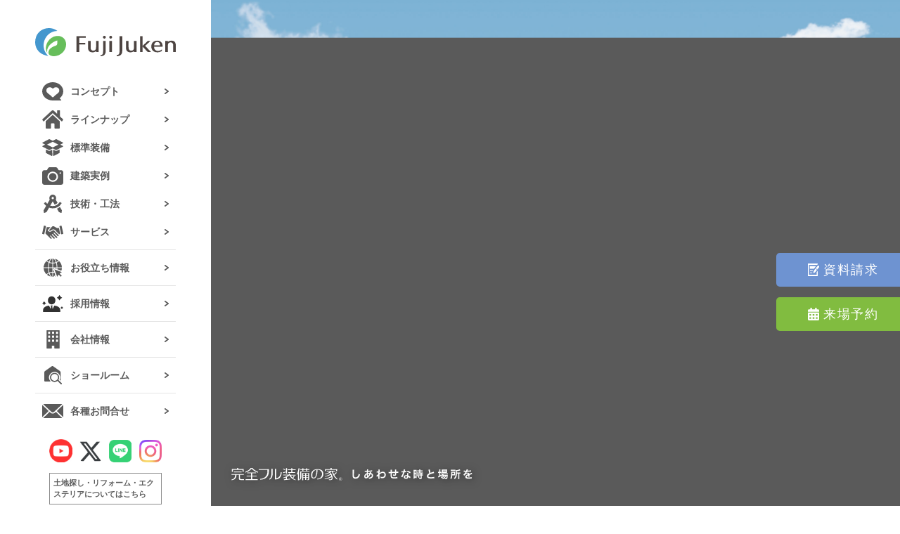

--- FILE ---
content_type: text/html; charset=UTF-8
request_url: https://www.fujijuken.co.jp/showroom/odawara/reform/commitment/lineup/commitment/common/css/clearfix.css
body_size: 35310
content:
<!doctype html>
<html lang="ja">
<head>
<meta charset="utf-8">
<meta name="Description" content="ハウスメーカー・富士住建の注文住宅｜完全フル装備の家｜埼玉を中心に東京・ 神奈川・千葉・群馬・茨城・栃木｜1都6県の都内・関東近郊をサポート" />
<meta name="keywords" content="完全フル装備の家,注文住宅,ハウスメーカー" />
<meta name="viewport" content="width=device-width,initial-scale=1,user-scalable=yes,maximum-scale=3" />
<meta name="facebook-domain-verification" content="xhm907jepujge2qkxjvtgfek133j0x" />
<title>「完全フル装備の家」富士住建｜注文住宅・ハウスメーカー</title>
<meta property="og:title" content="「完全フル装備の家」富士住建｜注文住宅・ハウスメーカー" />
<meta property="og:description" content="ハウスメーカー・富士住建の注文住宅｜完全フル装備の家｜埼玉を中心に東京・ 神奈川・千葉・群馬・茨城・栃木｜1都6県の都内・関東近郊をサポート" />
<meta property="og:type" content="website" />
<meta property="og:url" content="https://www.fujijuken.co.jp/" />
<meta property="og:image" content="/common/images/ogp.jpg" />
<meta property="og:site_name" content="「完全フル装備の家」富士住建｜注文住宅・ハウスメーカー" />
<meta http-equiv="Refresh" content="0;URL=https://www2.fujijuken.co.jp/">
<link rel="SHORTCUT ICON" href="/favicon.ico">
<link href="common/css/reset-min.css" rel="stylesheet" type="text/css" />
<link href="common/css/fonts-min.css" rel="stylesheet" type="text/css" />
<link href="common/css/default.css" rel="stylesheet" type="text/css" />
<link href="common/css/layout.css" rel="stylesheet" type="text/css" />
<link href="common/css/clearfix.css" rel="stylesheet" type="text/css" />
<link href="common/css/decoration.css" rel="stylesheet" type="text/css" />
<link href="common/js/slick/slick.css" rel="stylesheet" type="text/css" />
<link href="common/js/slick/slick-theme.css" rel="stylesheet" type="text/css" />
<link href="common/css/animate.css" rel="stylesheet" type="text/css" />
<link href="top/css/index.css" rel="stylesheet" type="text/css" />
<link href="top/css/index_print.css" rel="stylesheet" type="text/css" />
<link href="top/css/index_animate.css" rel="stylesheet" type="text/css" />
<link rel="stylesheet" href="common/js/colorbox-master/example2/colorbox.css" />
<link rel="stylesheet" href="common/js/jquery.bxslider/jquery.bxslider.css" />
<!--[if lt IE 9]>
<script src="common/js/html5.js"></script>
<script src="common/js/css3-mediaqueries.js"></script>
<link href="top/css/index_ie9.css" rel="stylesheet" type="text/css" />
<![endif]-->


<!-- Meta Pixel Code -->
<script>
!function(f,b,e,v,n,t,s)
{if(f.fbq)return;n=f.fbq=function(){n.callMethod?
n.callMethod.apply(n,arguments):n.queue.push(arguments)};
if(!f._fbq)f._fbq=n;n.push=n;n.loaded=!0;n.version='2.0';
n.queue=[];t=b.createElement(e);t.async=!0;
t.src=v;s=b.getElementsByTagName(e)[0];
s.parentNode.insertBefore(t,s)}(window, document,'script',
'https://connect.facebook.net/en_US/fbevents.js');
fbq('init', '513386427106281');
fbq('track', 'PageView');
</script>
<noscript><img height="1" width="1" style="display:none"
src="https://www.facebook.com/tr?id=513386427106281&ev=PageView&noscript=1"
/></noscript>
<!-- End Meta Pixel Code -->


<!-- Facebook Pixel Code -->
<script>
 !function(f,b,e,v,n,t,s)
 {if(f.fbq)return;n=f.fbq=function(){n.callMethod?
 n.callMethod.apply(n,arguments):n.queue.push(arguments)};
 if(!f._fbq)f._fbq=n;n.push=n;n.loaded=!0;n.version='2.0';
 n.queue=[];t=b.createElement(e);t.async=!0;
 t.src=v;s=b.getElementsByTagName(e)[0];
 s.parentNode.insertBefore(t,s)}(window, document,'script',
 'https://connect.facebook.net/en_US/fbevents.js');
 fbq('init', '1382035285267940');
 fbq('track', 'PageView');
</script>
<noscript><img height="1" width="1" style="display:none"
 src="
https://www.facebook.com/tr?id=1382035285267940&ev=PageView&noscript=1"
/></noscript>
<!-- End Facebook Pixel Code -->


<!-- NabiSTAR -->
<!-- Global site tag (gtag.js) - Google Ads: 503911965 -->
<script async src="https://www.googletagmanager.com/gtag/js?id=AW-503911965"></script>
<script>
  window.dataLayer = window.dataLayer || [];
  function gtag(){dataLayer.push(arguments);}
  gtag('js', new Date());

  gtag('config', 'AW-503911965');
</script>
<!-- NabiSTAR -->


</head>
<body id="wrap">
<div id="glayOut"></div>

<div id="glayOut"></div>


<!-- Global site tag (gtag.js) - Google Analytics/GA4 -->
<script async src="https://www.googletagmanager.com/gtag/js?id=G-LWVLZBSJMN
"></script>
<script>
 window.dataLayer = window.dataLayer || [];
 function gtag(){dataLayer.push(arguments);}
 gtag('js', new Date());

 gtag('config', 'G-LWVLZBSJMN');
</script>
<!-- End Global site tag (gtag.js) - Google Analytics/GA4 -->


<!-- Global site tag (gtag.js) - Google Analytics -->
<script async src="https://www.googletagmanager.com/gtag/js?id=UA-5396283-1"></script>
<script>
  window.dataLayer = window.dataLayer || [];
  function gtag(){dataLayer.push(arguments);}
  gtag('js', new Date());

  gtag('config', 'UA-5396283-1');
</script>
<!-- End Global site tag (gtag.js) - Google Analytics -->



<!-- Google Tag Manager -->
<script>(function(w,d,s,l,i){w[l]=w[l]||[];w[l].push({'gtm.start':
new Date().getTime(),event:'gtm.js'});var f=d.getElementsByTagName(s)[0],
j=d.createElement(s),dl=l!='dataLayer'?'&l='+l:'';j.async=true;j.src=
'https://www.googletagmanager.com/gtm.js?id='+i+dl;f.parentNode.insertBefore(j,f);
})(window,document,'script','dataLayer','GTM-5MF5SH5');</script>
<!-- End Google Tag Manager -->


<!-- Google Tag Manager (noscript) -->
<noscript><iframe src="https://www.googletagmanager.com/ns.html?id=GTM-5MF5SH5"
height="0" width="0" style="display:none;visibility:hidden"></iframe></noscript>
<!-- End Google Tag Manager (noscript) -->


<!-- RLSA -->
<script async src="https://s.yimg.jp/images/listing/tool/cv/ytag.js"></script>
<script>
window.yjDataLayer = window.yjDataLayer || [];
function ytag() { yjDataLayer.push(arguments); }
ytag({
  "type":"yss_retargeting",
  "config": {
    "yahoo_ss_retargeting_id": "1000420435",
    "yahoo_sstag_custom_params": {
    }
  }
});
</script>
<!-- End RLSA -->




<div id="page-top"><a href="#wrap"></a></div><header class="fixed">
	<div id="headerCover">
		<div id="header">
			<div class="logo"><a href="https://www2.fujijuken.co.jp/"><img src="./common/images/logo.jpg"></a></div>
			<div class="headerContact">
				<a href="https://www2.fujijuken.co.jp/request"><img src="./common/images/header_request.jpg" alt="資料請求"></a>
				<a href="https://www2.fujijuken.co.jp/contact"><img src="./common/images/header_contact.jpg" alt="お問い合わせ"></a>
			</div>
		</div>
		
		<nav class="gnav">
			<ul>
				<li class="acdTrigger01"><a href="https://www2.fujijuken.co.jp/concept.php" class="bgColor"><span class="arrow gnavIcon"></span>富士住建の家づくり</a>
					<div class="acdMenu">
						<div class="acdBlock">
							<div class="acdLinks">
								<ul>
									<li><a href="./commitment/index.php"><figure><img src="./common/images/acd01_01.jpg"></figure>富士住建のこだわり</a></li>
									<li><a href="./commitment/tech_method.php"><figure><img src="./common/images/acd01_02.jpg"></figure>技術・工法</a></li>
									<li><a href="./commitment/quality.php"><figure><img src="./common/images/acd01_03.jpg"></figure>品質管理</a></li>
									<li><a href="./commitment/after.php"><figure><img src="./common/images/acd01_04.jpg"></figure>アフターサービス</a></li>
								</ul>
							</div>
						</div><!-- acdBlock -->

						<div class="acdBlock">
							<div class="acdLinks">
								<ul>
									<li><a href="./commitment/flow.php"><img src="./common/images/icon_link_circle_green.png">家づくりの流れ</a></li>
									<li><a href="./commitment/faq.php"><img src="./common/images/icon_link_circle_green.png">よくある質問</a></li>
								</ul>
							</div>
						</div><!-- acdBlock -->
					</div><!-- acdMenu -->	
				</li>
				<li class="acdTrigger02"><a href="./lineup/index.php" class="bgColor"><span class="arrow gnavIcon"></span>商品ラインナップ</a>
					<div class="acdMenu">
						<div class="acdBlock">
							<div class="acdLinks">
								<ul class="largeBox">
									<li class="largeLi"><a href="./lineup/index.php"><figure><img src="./common/images/acd02_01.jpg"></figure><span>富士住建のスタンダード</span>完全フル装備の家</a></li>
									<li><a href="./lineup/hirari.php"><figure><img src="./common/images/acd02_02.jpg"></figure><span>完全フル装備の家</span>ＨＩＲＡＲＩ<span class="small">（平屋）</span></a></li>
									<li><a href="./lineup/hinoki.php"><figure><img src="./common/images/acd02_03.jpg"></figure><span>完全フル装備の家</span>ひのきの家</a></li>
									<li><a href="./lineup/zeh.php"><figure><img src="./common/images/acd02_04.jpg"></figure><span>完全フル装備の家</span>ＺＥＨ<span class="small">（ネット・ゼロ・エネルギー・ハウス）</span></a></li>
								</ul>
							</div>
						</div><!-- acdBlock -->

						<div class="acdBlock">
							<div class="acdCategory">
								<p class="line01">ライフスタイル提案　追加オプションでさらにこだわりを実現</p>
							</div>
							<div class="acdLinks">
								<ul>
									<li><a href="./lineup/smart.php"><img src="./common/images/icon_link_circle_green.png">スマートランドリー</a></li>
									<li><a href="./lineup/genkan.php"><img src="./common/images/icon_link_circle_green.png">成長する玄関</a></li>
									<li><a href="./lineup/soundproof.php"><img src="./common/images/icon_link_circle_green.png">防音室</a></li>
									<li><a href="./lineup/elv.php"><img src="./common/images/icon_link_circle_green.png">ホームエレベーター</a></li>
									<li><a href="./lineup/r.php"><img src="./common/images/icon_link_circle_green.png">アール階段</a></li>
									<li><a href="./lineup/petto.php"><img src="./common/images/icon_link_circle_green.png">ペットと暮らす</a></li>
									<li><a href="./lineup/theater.php"><img src="./common/images/icon_link_circle_green.png">ホームシアター</a></li>
									<li><a href="./lineup/security.php"><img src="./common/images/icon_link_circle_green.png">ホームセキュリティー</a></li>
									<li><a href="./lineup/atama.php"><img src="./common/images/icon_link_circle_green.png">頭の良くなる工夫</a></li>
									<li><a href="./lineup/south.php"><img src="./common/images/icon_link_circle_green.png">南欧風</a></li>
									<li><a href="./lineup/tile.php"><img src="./common/images/icon_link_circle_green.png">タイルの家</a></li>
									<!-- <li><a href="#"><img src="./common/images/icon_link_circle_green.png">ペットの家</a></li> -->
								</ul>
							</div>
						</div><!-- acdBlock -->
					</div><!-- acdMenu -->			
				</li>
				<li class="acdTrigger03"><a href="./products/index.php" class="bgColor"><span class="arrow gnavIcon"></span>完全フル装備の家の標準仕様</a>
					<div class="acdMenu">
						<div class="acdBlock">
							<div class="acdLinks">
								<ul>
									<li><a href="./products/index.php"><figure><img src="./common/images/acd03_01.jpg"></figure>システムキッチン</a></li>
									<li><a href="./products/bath.php"><figure><img src="./common/images/acd03_02.jpg"></figure>バスルーム</a></li>
									<li><a href="./products/sanitary.php"><figure><img src="./common/images/acd03_03.jpg"></figure>洗面台・トイレ</a></li>
									<li><a href="./products/interior.php"><figure><img src="./common/images/acd03_04.jpg"></figure>カーテン・照明・フローリング</a></li>
									<li><a href="./products/genkan.php"><figure><img src="./common/images/acd03_05.jpg"></figure>玄関ドア・窓</a></li>
									<li><a href="./products/exterior.php"><figure><img src="./common/images/acd03_06.jpg"></figure>外壁・屋根・太陽光</a></li>
									<li><a href="./products/syuunou.php"><figure><img src="./common/images/acd03_07.jpg"></figure>収納・建具</a></li>
									<li><a href="./products/other.php"><figure><img src="./common/images/acd03_08.jpg"></figure>その他</a></li>
								</ul>
							</div>
						</div><!-- acdBlock -->
					</div><!-- acdMenu -->	
				</li>
				<li class="color04"><a href="https://www2.fujijuken.co.jp/case" class="bgColor"><span class="arrow gnavIcon"></span>建築実例を見る</a></li>
				<li class="acdTrigger05"><a href="./showroom/index.php" class="bgColor"><span class="arrow gnavIcon"></span>ショールームのご案内</a>
					<div class="acdMenu">
						<div class="acdBlock">
							<div class="acdLinks acdShowroom">
								<ul>
									<li><a href="./showroom/index.php"><img src="./common/images/icon_link_circle_green.png">ショールーム紹介</a></li>
									<li><a href="https://www2.fujijuken.co.jp/area/1/showrooms"><img src="./common/images/icon_link_circle_green.png">埼玉県</a></li>
									<li><a href="https://www2.fujijuken.co.jp/area/2/showrooms"><img src="./common/images/icon_link_circle_green.png">東京都</a></li>
									<li><a href="https://www2.fujijuken.co.jp/area/3/showrooms"><img src="./common/images/icon_link_circle_green.png">神奈川県</a></li>
									<li><a href="https://www2.fujijuken.co.jp/area/4/showrooms"><img src="./common/images/icon_link_circle_green.png">千葉県</a></li>
									<li><a href="https://www2.fujijuken.co.jp/area/5/showrooms"><img src="./common/images/icon_link_circle_green.png">茨城県</a></li>
									<li><a href="https://www2.fujijuken.co.jp/area/6/showrooms"><img src="./common/images/icon_link_circle_green.png">栃木県</a></li>
									<li><a href="https://www2.fujijuken.co.jp/area/7/showrooms"><img src="./common/images/icon_link_circle_green.png">群馬県</a></li>

								</ul>
							</div>
						</div><!-- acdBlock -->
					</div><!-- acdMenu -->		
				</li>
			</ul>
			<!--<div class="searchBox">
				<form action="https://custom.search.yahoo.co.jp/search" method="get" id="srch">
					<p id="srchForm">
					<input type="text" name="p" id="srchInput">
					<input type="image" src="./common/images/icon_search.png" width="15" value="" id="srchBtn">
					<input type="hidden" id="fr" name="fr" value="cse">
					<input type="hidden" id="ei" name="ei" value="UTF-8">
					<input type="hidden" id="csid" name="csid" value="xzmuXMpaGrpK2CLTVmletfKWjNnpVahgsNTz5MMmQA--">
					</p>
					<input type="hidden" name="vs" value="www.fujijuken.co.jp" id="yjInsite">
				</form>
			</div>-->
		</nav>
		
		
		<div id="headerSp">
			<div class="logo">
				<a href="https://www2.fujijuken.co.jp/"><img src="./common/images/logo.jpg" alt="富士住建"></a>
			</div>
			<div class="menu">
				<a href="#" class="noSmooth"><img src="./common/images/menu.png" alt="MENU"></a>
			</div>
			<div class="headerRequest">
				<a href="https://www2.fujijuken.co.jp/request"><img src="./common/images/header_request_sp.jpg" alt="資料請求"></a>
			</div>
			<div class="searchBtn">
				<a href="#" class="noSmooth"><img src="./common/images/icon_search.png" alt=""></a>
			</div>
		</div><!-- headerSp -->
		



		
		
		
		
		
	</div><!-- headerCover -->





<!-- Google Search Console -->

<meta name="google-site-verification"
content="vuvLo5IYtCJ5l3zzRi8je8wKt8GQHRmPKkpw3DRArXA" />

<!-- Google Search Console -->



<!-- 201701 GDN リターゲティング -->

<script type="text/javascript">
/* <![CDATA[ */
var google_conversion_id = 874635885;
var google_custom_params = window.google_tag_params;
var google_remarketing_only = true;
/* ]]> */
</script>
<script type="text/javascript" src="//www.googleadservices.com/pagead/conversion.js">
</script>
<noscript>
<div style="display:inline;">
<img height="1" width="1" style="border-style:none;" alt="" src="//googleads.g.doubleclick.net/pagead/viewthroughconversion/874635885/?guid=ON&amp;script=0"/>
</div>
</noscript>

<!-- 201701 GDN リターゲティング -->



<!-- 201604 YDN リターゲティング -->

<script type="text/javascript" language="javascript">
/* <![CDATA[ */
var yahoo_retargeting_id = 'GU8SSTY29W';
var yahoo_retargeting_label = '';
/* ]]> */
</script>
<script type="text/javascript" language="javascript" 

src="//b92.yahoo.co.jp/js/s_retargeting.js"></script>

<!-- 201604 YDN リターゲティング -->



	

</header>



		<div class="acdNav">
			<nav id="sp">
				<ul class="nav">
					<li class="request">
						<a href="https://www2.fujijuken.co.jp/contact" class="noSmooth"><img src="./common/images/sp_contact.png" alt="お問い合わせ"></a>
						<a href="https://www2.fujijuken.co.jp/appointment" class="noSmooth"><img src="./common/images/sp_showroom.png" alt="ショールーム予約"></a>
					</li>
					<li id="conceptToggle" class="acd"><a href="#">富士住建の家づくり</a>
						<ul id="conceptIn">
							<li><a href="https://www2.fujijuken.co.jp/concept.php" class="noSmooth"><img src="./common/images/icon_link_black.png">富士住建のこだわり</a></li>
							<li><a href="./commitment/tech_method.php" class="noSmooth"><img src="./common/images/icon_link_black.png">技術・工法</a></li>
							<!-- <li><a href="./commitment/method.php" class="noSmooth"><img src="./common/images/icon_link_black.png">富士住建の工法</a></li> -->
							<li><a href="./commitment/quality.php" class="noSmooth"><img src="./common/images/icon_link_black.png">品質管理</a></li>
							<li><a href="./commitment/after.php" class="noSmooth"><img src="./common/images/icon_link_black.png">アフターサービス</a></li>
							<li><a href="./commitment/flow.php" class="noSmooth"><img src="./common/images/icon_link_black.png">家づくりの流れ</a></li>
							<li><a href="./commitment/faq.php" class="noSmooth"><img src="./common/images/icon_link_black.png">よくある質問</a></li>
							<!-- <li><a href="./commitment/other.php" class="noSmooth"><img src="./common/images/icon_link_black.png">その他</a></li> -->
						</ul>
					</li>
					<li id="housingToggle" class="acd"><a href="#">商品ラインナップ</a>
						<ul id="housingIn">
							<!-- <li><a href="./lineup/index.php" class="noSmooth"><img src="./common/images/icon_link_black.png">商品ラインナップ</a></li> -->
							<li><a href="./lineup/index.php" class="noSmooth"><img src="./common/images/icon_link_black.png">富士住建のスタンダード 完全フル装備の家</a></li>
							<li><a href="./lineup/hirari.php" class="noSmooth"><img src="./common/images/icon_link_black.png">完全フル装備の家 HIRARI（平屋）</a></li>
							<li><a href="./lineup/hinoki.php" class="noSmooth"><img src="./common/images/icon_link_black.png">完全フル装備の家 ひのきの家</a></li>
							<li><a href="./lineup/zeh.php" class="noSmooth"><img src="./common/images/icon_link_black.png">完全フル装備の家 ZEH<span class="smallTitle">（ネット･ゼロ･エネルギー･ハウス）</span></a></li>
							<li><a href="./lineup/smart.php" class="noSmooth"><img src="./common/images/icon_link_black.png">スマートランドリー</a></li>
							<li><a href="./lineup/genkan.php" class="noSmooth"><img src="./common/images/icon_link_black.png">成長する玄関</a></li>
							<li><a href="./lineup/soundproof.php" class="noSmooth"><img src="./common/images/icon_link_black.png">防音室</a></li>
							<li><a href="./lineup/elv_sp.php" class="noSmooth"><img src="./common/images/icon_link_black.png">ホームエレベーター</a></li>
							<li><a href="./lineup/r_sp.php" class="noSmooth"><img src="./common/images/icon_link_black.png">アール階段</a></li>
							<li><a href="./lineup/petto_sp.php" class="noSmooth"><img src="./common/images/icon_link_black.png">ペットと暮らす</a></li>
							<li><a href="./lineup/theater_sp.php" class="noSmooth"><img src="./common/images/icon_link_black.png">ホームシアター</a></li>
							<li><a href="./lineup/security_sp.php" class="noSmooth"><img src="./common/images/icon_link_black.png">ホームセキュリティー</a></li>
							<li><a href="./lineup/atama_sp.php" class="noSmooth"><img src="./common/images/icon_link_black.png">頭の良くなる工夫</a></li>
							<li><a href="./lineup/south_sp.php" class="noSmooth"><img src="./common/images/icon_link_black.png">南欧風</a></li>
							<li><a href="./lineup/tile_sp.php" class="noSmooth"><img src="./common/images/icon_link_black.png">タイルの家</a></li>
							<!-- <li><a href="#" class="noSmooth"><img src="./common/images/icon_link_black.png">ペットの家</a></li> -->
						</ul>
					</li>
					<li id="renovationToggle" class="acd"><a href="#">完全フル装備の家の標準仕様</a>
						<ul id="renovationIn">
							<!-- <li><a href="./products/index.php" class="noSmooth"><img src="./common/images/icon_link_black.png">完全フル装備の家の標準仕様</a></li> -->
							<li><a href="./products/index.php" class="noSmooth"><img src="./common/images/icon_link_black.png">システムキッチン</a></li>
							<li><a href="./products/bath.php" class="noSmooth"><img src="./common/images/icon_link_black.png">システムバス</a></li>
							<li><a href="./products/sanitary.php" class="noSmooth"><img src="./common/images/icon_link_black.png">洗面台・トイレ</a></li>
							<li><a href="./products/interior.php" class="noSmooth"><img src="./common/images/icon_link_black.png">カーテン・照明・フローリング</a></li>
							<li><a href="./products/genkan.php" class="noSmooth"><img src="./common/images/icon_link_black.png">玄関ドア・窓</a></li>
							<li><a href="./products/exterior.php" class="noSmooth"><img src="./common/images/icon_link_black.png">外壁・屋根・太陽光発電</a></li>
							<li><a href="./products/syuunou.php" class="noSmooth"><img src="./common/images/icon_link_black.png">収納・建具</a></li>
							<li><a href="./products/other.php" class="noSmooth"><img src="./common/images/icon_link_black.png">その他</a></li>
						</ul>
					</li>
					<li class="link"><a href="https://www2.fujijuken.co.jp/case" class="noSmooth">建築実例を見る</a></li>
					<li class="link"><a href="./showroom/index.php" class="noSmooth">ショールームのご案内</a></li>
					<li class="link"><a href="./reform/index.php" class="noSmooth">リフォーム</a></li>
					<li class="link"><a href="./exterior/index.php" class="noSmooth">エクステリア</a></li>
				</ul>
				<ul class="subNavi">
					<li><a href="./company/index.php" class="noSmooth">会社概要・社長メッセージ</a></li>
					<li><a href="https://fujijuken.co.jp/saiyo/" class="noSmooth">採用情報</a></li>
					<li><a href="./order/index.php" class="noSmooth">不動産情報</a></li>
					<li><a href="./sitemap/index.php" class="noSmooth">サイトマップ</a></li>
					<!-- 
					<li><a href="./chirashi/index.php" target="_blank" class="noSmooth">デジタルチラシ</a></li>
					<li><a href="./news/index.php" class="noSmooth">富士住建からのお知らせ</a></li>
					<li><a href="https://fujijuken.tumblr.com/" target="_blank" class="noSmooth">富士住建ブログ</a></li>
					<li><a href="./company/csr.php" class="noSmooth">ＣＳＲ活動</a></li>
					<li><a href="./ob/index.php" class="noSmooth">富士住建で家を建てた方へ</a></li>
					<li><a href="./privacy/index.php" class="noSmooth">個人情報保護方針</a></li>
					<li><a href="https://store.shopping.yahoo.co.jp/fullmaru/" target="_blank" class="noSmooth">フルまるマーケット</a></li>
					<li><a href="https://www.fujijuken.co.jp/rumi/" class="noSmooth">葭葉ルミプロ応援ページ</a></li>
					-->
				</ul>
			</nav>
			<div class="closeNavi"><span>×</span></div>
		</div><!-- acdNav -->




<section class="mainVisual">
<!--	<figure class="slideCatch"><img src="top/images/slide01_catch.png" alt="しあわせな時と場所を"></figure> -->
	<ul class="mainSlider">
		<li><img src="top/images/slide10.jpg" class="slideMove"><img src="top/images/catch_copy.png" alt="しあわせな時と場所を" class="img"></li>
		<li><img src="top/images/slide11.jpg" class="slideMove"><img src="top/images/catch_copy.png" alt="しあわせな時と場所を" class="img"></li>
	        <li><img src="top/images/slide06.jpg" class="slideMove"><img src="top/images/catch_copy.png" alt="しあわせな時と場所を" class="img"></li>
		<li><img src="top/images/slide05.jpg" class="slideMove"><img src="top/images/catch_copy.png" alt="しあわせな時と場所を" class="img"></li>
		<li><img src="top/images/slide01.jpg" class="slideMove"><img src="top/images/catch_copy.png" alt="しあわせな時と場所を" class="img"></li>
		<li><img src="top/images/slide02.jpg" class="slideMove"><img src="top/images/catch_copy.png" alt="しあわせな時と場所を" class="img"></li>
		<li><img src="top/images/slide04.jpg" class="slideMove"><img src="top/images/catch_copy.png" alt="しあわせな時と場所を" class="img"></li>
	</ul>
</section>

<section class="mainVisualSp">
	<ul class="bxslider">
                <li><img src="top/images/slide10_sp.jpg"></li>
		<li><img src="top/images/slide11_sp.jpg"></li>
		<li><img src="top/images/slide06_sp.jpg"></li>
		<li><img src="top/images/slide05_sp.jpg"></li>
		<li><img src="top/images/slide01_sp.jpg"></li>
		<li><img src="top/images/slide02_sp.jpg"></li>
		<li><img src="top/images/slide04_sp.jpg"></li>
	</ul>
</section>

<!--
<br /><br /><br />
<center>
<b><font size="4" color="#000000">このたびの豪雨・台風により<br class="sp">被害を受けられた皆様へ</font></b>
<br /><br />
このたびの豪雨・台風により被害を受けられた皆様に、<br class="sp">心よりお見舞い申し上げます。<br class="pc">
一日も早い復興を<br class="sp">心よりお祈り申し上げます。
<br /><br />
なお、被害を受けられました弊社建築のお客様につきましては、<br />
アフター管理課へご相談くださいますよう、ご案内申し上げます。<br /><br />
<b>フリーコール　0120-64-2210（営業時間9：00～18：00）</b>
</center>

<br />
-->

<section class="news">

	<div class="titleArea">
		<p><img src="top/images/news_title_pc.png" alt="News & Topics" class="switch"></p>
	</div>




	<ul>
<!DOCTYPE HTML PUBLIC "-//IETF//DTD HTML 2.0//EN">
<html><head>
<title>403 Forbidden</title>
</head><body>
<h1>Forbidden</h1>
<p>You don't have permission to access /cms/view/
on this server.</p>
</body></html>
	</ul>
	<div class="allView">
		<a href="news/index.php">一覧へ</a>
	</div>
</section>


<section class="sdgs">
<center>
<a href="https://www.fujijuken.co.jp/sdgs/" target="_blank">
<img src="top/images/SDGs2_pc.jpg" class="switch">
</a>
</center>
</section>


<section class="contents">
	<div class="titleArea">
		<h1><img src="top/images/contents_title_pc.png" alt="まずは富士住建を知ろう！" class="switch"></h1>
	</div>
	<div class="contentsBlock">
		<ul class="wide">
			<li><a href="lineup/index.php"><figure><img src="top/images/contents_photo01_pc.jpg" class="switch"><figcaption><img src="common/images/icon_link_black.png">完全フル装備の家とは</figcaption></figure></a></li>
			<li><a href="commitment/tech_method.php"><figure><img src="top/images/contents_photo02_pc.jpg" class="switch"><figcaption><img src="common/images/icon_link_black.png">富士住建の技術・工法</figcaption></figure></a></li>
			<li><a href="lineup/hinoki.php"><figure><img src="top/images/contents_photo03_pc.jpg" class="switch"><figcaption><img src="common/images/icon_link_black.png">ひのきの家</figcaption></figure></a></li>
		</ul>
		<ul class="slim">
			<li><a href="https://www.fujijuken.co.jp/flyerlp/" target="_blank">
			<figure><img src="top/images/contents_photo04.jpg">
				<figcaption><img src="common/images/icon_link_black.png">デジタルチラシ</figcaption></figure></a></li>
			<li><a href="https://www.instagram.com/fujijuken_/" target="_blank">
			<figure><img src="top/images/bana_0419.jpg">
				<figcaption><img src="common/images/icon_link_black.png">Instagram</figcaption></figure></a></li>
			<li><a href="order/index.php">
			<figure><img src="top/images/contents_photo06.jpg">
				<figcaption><img src="common/images/icon_link_black.png">不動産情報</figcaption></figure></a></li>
			<li><a href="reform/index.php">
			<figure><img src="top/images/contents_photo07.jpg">
				<figcaption><img src="common/images/icon_link_black.png">リフォーム･エクステリアを<br>お考えの方</figcaption></figure></a></li>
		</ul>
	</div><!-- contentsBlock -->
</section>


<section class="results">
	<div class="titleArea">
		<h2><img src="top/images/works_title_pc.png" alt="富士住建の建築事例" class="switch"></h2>
		<div class="allView">
			<a href="cases/index.php">一覧はこちら</a>
		</div>
	</div>
	<div class="resultsBlock">
<!DOCTYPE HTML PUBLIC "-//IETF//DTD HTML 2.0//EN">
<html><head>
<title>403 Forbidden</title>
</head><body>
<h1>Forbidden</h1>
<p>You don't have permission to access /cms/view/
on this server.</p>
</body></html>
	</div><!-- resultsBlock -->
</section>


<section class="loopGallery">
	<div>
		<ul class="loopSlider">
			<li><img src="top/images/loop01.jpg"></li>
			<li><img src="top/images/loop03.jpg"></li>
			<li><img src="top/images/loop04.jpg"></li>
			<li><img src="top/images/loop05.jpg"></li>
			<li><img src="top/images/loop06.jpg"></li>
			<li><img src="top/images/loop07.jpg"></li>
			<li><img src="top/images/loop08.jpg"></li>
			<li><img src="top/images/loop10.jpg"></li>
			<li><img src="top/images/loop11.jpg"></li>
		</ul>
		<div class="linkBtn">
			<a href="cases/index.php"><img src="common/images/icon_link_black.png">建築実例一覧へ</a>
		</div>
	</div>

</section><!-- loopGallery -->






<!DOCTYPE HTML PUBLIC "-//IETF//DTD HTML 2.0//EN">
<html><head>
<title>403 Forbidden</title>
</head><body>
<h1>Forbidden</h1>
<p>You don't have permission to access /cms/view/
on this server.</p>
</body></html>

<section class="showroom">
	<div class="titleArea">
		<h2><img src="./top/images/showroom_title_pc.png" alt="ショールームへお越しください" class="switch"></h2>
	</div>
	<div class="mapBtn_box">
		<div class="mapBtn_box_inner">
			<div class="left">
				<h3><img src="top/images/tit_map01.png" alt="エリアから探す"></h3>
				<span class="mapArea_box">
					<select onChange="location.href=value;" class="mapArea">
						<option value="">エリアを選択</option>
						<option value="showroom/index.php?pref=埼玉県">埼玉県</option>
						<option value="showroom/index.php?pref=東京都">東京都</option>
						<option value="showroom/index.php?pref=神奈川県">神奈川県</option>
						<option value="showroom/index.php?pref=千葉県">千葉県</option>
						<option value="showroom/index.php?pref=茨城県">茨城県</option>
						<option value="showroom/index.php?pref=栃木県">栃木県</option>
						<option value="showroom/index.php?pref=群馬県">群馬県</option>
					</select>
				</span>
			</div>
			<div class="right">
				<a href="showroom/index.php?id=map">
					<h3><img src="top/images/tit_map02.png" alt="地図から探す"></h3>
					<figure><img src="top/images/fig_map.png" alt="日本地図"></figure>
				</a>
			</div>
		</div>
	</div>
</section>

<footer>
	<div class="footerBanner">
		<a href="https://www2.fujijuken.co.jp/appointment"><img src="./common/images/banner_showroom.jpg" alt="ショールーム予約"></a>
		<a href="https://www2.fujijuken.co.jp/request"><img src="./common/images/banner_request.jpg" alt="資料請求はこちら"></a>
	</div>
	<div class="snsLink">
		<a href="https://www.facebook.com/fujijuken" target="_blank"><img src="./common/images/footer_facebook.png" alt="Facebook"></a>
		<a href="https://twitter.com/fujijuken_" target="_blank"><img src="./common/images/footer_twitter.png" alt="Twitter"></a>
		<a href="http://www.fujijuken.co.jp/news/detail_news.php?CN=211152" target="_blank" class="pc"><img src="./common/images/footer_line.png" alt="LINE"></a>
		<a href="https://goo.gl/4SvpK1" target="_blank" class="sp"><img src="./common/images/footer_line.png" alt="LINE"></a>
		<a href="https://www.instagram.com/fujijuken_/" target="_blank"><img src="./common/images/footer_instagram.png" alt="Instagram"></a>
	</div>
	<div class="footerLink">
<a href="./company/index.php">会社情報</a>&thinsp;｜
<a href="https://fujijuken.co.jp/saiyo/">採用情報</a>&thinsp;｜
<a href="/common/images/fuji_actionplan.pdf" target="_blank">一般事業主行動計画</a>&thinsp;｜<br class="sp">
<a href="./sitemap/index.php">サイトマップ</a>&thinsp;｜
<a href="./privacy/index.php">個人情報保護方針</a>&thinsp;｜
<a href="https://www.fj-holdings.jp" target="_blank">FJホールディングス</a>&thinsp;｜<br />
<a href="./ob/index.php">富士住建で家を建てた方へ</a>&thinsp;｜
<a href="https://store.shopping.yahoo.co.jp/fullmaru/" target="_blank">フルまるマーケット</a>&thinsp;｜<br class="sp">
<a href="https://www.fujijuken.co.jp/rumi/index.html" target="_blank">葭葉ルミプロ応援ページ</a>&thinsp;｜
<a href="https://www.fujijuken.co.jp/FJK_Member/index.html" target="_blank">FJK会ページ</a>
	</div>
	
	<address>
		<a href="./index.php"><img src="./common/images/logo_footer.jpg" alt="富士住建"></a>
		〒362-0031 埼玉県上尾市東町2-9-20 <br>TEL.&nbsp;0120-43-2210&emsp;/&emsp;048-778-3310(代表)
	</address>
	
	<div class="copyright">
		<p>Copyright Fujijuken.Ltd All Rights Reserved.</p>
	</div>
</footer>



<script src="common/js/jquery.min.1.9.1.js"></script>
<script src="common/js/jquery.inview-master/jquery.inview.min.js"></script>
<script src="common/js/jquery.color.js" type="text/javascript"></script>
<script src="common/js/jquery.easing.js" type="text/javascript"></script>
<script src="common/js/colorbox-master/jquery.colorbox.js"></script>
<script src="common/js/jquery.bxslider/jquery.bxslider.js"></script>
<script src="common/js/slick/slick.min.js"></script>
<script src="common/js/respond.min.js" type="text/javascript"></script>
<script src="common/js/heightLine.js"></script>
<script src="common/js/common.js" type="text/javascript"></script>
<script src="top/js/top.js" type="text/javascript"></script>
<script src="common/js/skrollr.js"></script>
</body>
</html>

--- FILE ---
content_type: text/html; charset=UTF-8
request_url: https://www.fujijuken.co.jp/showroom/odawara/reform/commitment/lineup/commitment/common/js/slick/slick-theme.css
body_size: 35310
content:
<!doctype html>
<html lang="ja">
<head>
<meta charset="utf-8">
<meta name="Description" content="ハウスメーカー・富士住建の注文住宅｜完全フル装備の家｜埼玉を中心に東京・ 神奈川・千葉・群馬・茨城・栃木｜1都6県の都内・関東近郊をサポート" />
<meta name="keywords" content="完全フル装備の家,注文住宅,ハウスメーカー" />
<meta name="viewport" content="width=device-width,initial-scale=1,user-scalable=yes,maximum-scale=3" />
<meta name="facebook-domain-verification" content="xhm907jepujge2qkxjvtgfek133j0x" />
<title>「完全フル装備の家」富士住建｜注文住宅・ハウスメーカー</title>
<meta property="og:title" content="「完全フル装備の家」富士住建｜注文住宅・ハウスメーカー" />
<meta property="og:description" content="ハウスメーカー・富士住建の注文住宅｜完全フル装備の家｜埼玉を中心に東京・ 神奈川・千葉・群馬・茨城・栃木｜1都6県の都内・関東近郊をサポート" />
<meta property="og:type" content="website" />
<meta property="og:url" content="https://www.fujijuken.co.jp/" />
<meta property="og:image" content="/common/images/ogp.jpg" />
<meta property="og:site_name" content="「完全フル装備の家」富士住建｜注文住宅・ハウスメーカー" />
<meta http-equiv="Refresh" content="0;URL=https://www2.fujijuken.co.jp/">
<link rel="SHORTCUT ICON" href="/favicon.ico">
<link href="common/css/reset-min.css" rel="stylesheet" type="text/css" />
<link href="common/css/fonts-min.css" rel="stylesheet" type="text/css" />
<link href="common/css/default.css" rel="stylesheet" type="text/css" />
<link href="common/css/layout.css" rel="stylesheet" type="text/css" />
<link href="common/css/clearfix.css" rel="stylesheet" type="text/css" />
<link href="common/css/decoration.css" rel="stylesheet" type="text/css" />
<link href="common/js/slick/slick.css" rel="stylesheet" type="text/css" />
<link href="common/js/slick/slick-theme.css" rel="stylesheet" type="text/css" />
<link href="common/css/animate.css" rel="stylesheet" type="text/css" />
<link href="top/css/index.css" rel="stylesheet" type="text/css" />
<link href="top/css/index_print.css" rel="stylesheet" type="text/css" />
<link href="top/css/index_animate.css" rel="stylesheet" type="text/css" />
<link rel="stylesheet" href="common/js/colorbox-master/example2/colorbox.css" />
<link rel="stylesheet" href="common/js/jquery.bxslider/jquery.bxslider.css" />
<!--[if lt IE 9]>
<script src="common/js/html5.js"></script>
<script src="common/js/css3-mediaqueries.js"></script>
<link href="top/css/index_ie9.css" rel="stylesheet" type="text/css" />
<![endif]-->


<!-- Meta Pixel Code -->
<script>
!function(f,b,e,v,n,t,s)
{if(f.fbq)return;n=f.fbq=function(){n.callMethod?
n.callMethod.apply(n,arguments):n.queue.push(arguments)};
if(!f._fbq)f._fbq=n;n.push=n;n.loaded=!0;n.version='2.0';
n.queue=[];t=b.createElement(e);t.async=!0;
t.src=v;s=b.getElementsByTagName(e)[0];
s.parentNode.insertBefore(t,s)}(window, document,'script',
'https://connect.facebook.net/en_US/fbevents.js');
fbq('init', '513386427106281');
fbq('track', 'PageView');
</script>
<noscript><img height="1" width="1" style="display:none"
src="https://www.facebook.com/tr?id=513386427106281&ev=PageView&noscript=1"
/></noscript>
<!-- End Meta Pixel Code -->


<!-- Facebook Pixel Code -->
<script>
 !function(f,b,e,v,n,t,s)
 {if(f.fbq)return;n=f.fbq=function(){n.callMethod?
 n.callMethod.apply(n,arguments):n.queue.push(arguments)};
 if(!f._fbq)f._fbq=n;n.push=n;n.loaded=!0;n.version='2.0';
 n.queue=[];t=b.createElement(e);t.async=!0;
 t.src=v;s=b.getElementsByTagName(e)[0];
 s.parentNode.insertBefore(t,s)}(window, document,'script',
 'https://connect.facebook.net/en_US/fbevents.js');
 fbq('init', '1382035285267940');
 fbq('track', 'PageView');
</script>
<noscript><img height="1" width="1" style="display:none"
 src="
https://www.facebook.com/tr?id=1382035285267940&ev=PageView&noscript=1"
/></noscript>
<!-- End Facebook Pixel Code -->


<!-- NabiSTAR -->
<!-- Global site tag (gtag.js) - Google Ads: 503911965 -->
<script async src="https://www.googletagmanager.com/gtag/js?id=AW-503911965"></script>
<script>
  window.dataLayer = window.dataLayer || [];
  function gtag(){dataLayer.push(arguments);}
  gtag('js', new Date());

  gtag('config', 'AW-503911965');
</script>
<!-- NabiSTAR -->


</head>
<body id="wrap">
<div id="glayOut"></div>

<div id="glayOut"></div>


<!-- Global site tag (gtag.js) - Google Analytics/GA4 -->
<script async src="https://www.googletagmanager.com/gtag/js?id=G-LWVLZBSJMN
"></script>
<script>
 window.dataLayer = window.dataLayer || [];
 function gtag(){dataLayer.push(arguments);}
 gtag('js', new Date());

 gtag('config', 'G-LWVLZBSJMN');
</script>
<!-- End Global site tag (gtag.js) - Google Analytics/GA4 -->


<!-- Global site tag (gtag.js) - Google Analytics -->
<script async src="https://www.googletagmanager.com/gtag/js?id=UA-5396283-1"></script>
<script>
  window.dataLayer = window.dataLayer || [];
  function gtag(){dataLayer.push(arguments);}
  gtag('js', new Date());

  gtag('config', 'UA-5396283-1');
</script>
<!-- End Global site tag (gtag.js) - Google Analytics -->



<!-- Google Tag Manager -->
<script>(function(w,d,s,l,i){w[l]=w[l]||[];w[l].push({'gtm.start':
new Date().getTime(),event:'gtm.js'});var f=d.getElementsByTagName(s)[0],
j=d.createElement(s),dl=l!='dataLayer'?'&l='+l:'';j.async=true;j.src=
'https://www.googletagmanager.com/gtm.js?id='+i+dl;f.parentNode.insertBefore(j,f);
})(window,document,'script','dataLayer','GTM-5MF5SH5');</script>
<!-- End Google Tag Manager -->


<!-- Google Tag Manager (noscript) -->
<noscript><iframe src="https://www.googletagmanager.com/ns.html?id=GTM-5MF5SH5"
height="0" width="0" style="display:none;visibility:hidden"></iframe></noscript>
<!-- End Google Tag Manager (noscript) -->


<!-- RLSA -->
<script async src="https://s.yimg.jp/images/listing/tool/cv/ytag.js"></script>
<script>
window.yjDataLayer = window.yjDataLayer || [];
function ytag() { yjDataLayer.push(arguments); }
ytag({
  "type":"yss_retargeting",
  "config": {
    "yahoo_ss_retargeting_id": "1000420435",
    "yahoo_sstag_custom_params": {
    }
  }
});
</script>
<!-- End RLSA -->




<div id="page-top"><a href="#wrap"></a></div><header class="fixed">
	<div id="headerCover">
		<div id="header">
			<div class="logo"><a href="https://www2.fujijuken.co.jp/"><img src="./common/images/logo.jpg"></a></div>
			<div class="headerContact">
				<a href="https://www2.fujijuken.co.jp/request"><img src="./common/images/header_request.jpg" alt="資料請求"></a>
				<a href="https://www2.fujijuken.co.jp/contact"><img src="./common/images/header_contact.jpg" alt="お問い合わせ"></a>
			</div>
		</div>
		
		<nav class="gnav">
			<ul>
				<li class="acdTrigger01"><a href="https://www2.fujijuken.co.jp/concept.php" class="bgColor"><span class="arrow gnavIcon"></span>富士住建の家づくり</a>
					<div class="acdMenu">
						<div class="acdBlock">
							<div class="acdLinks">
								<ul>
									<li><a href="./commitment/index.php"><figure><img src="./common/images/acd01_01.jpg"></figure>富士住建のこだわり</a></li>
									<li><a href="./commitment/tech_method.php"><figure><img src="./common/images/acd01_02.jpg"></figure>技術・工法</a></li>
									<li><a href="./commitment/quality.php"><figure><img src="./common/images/acd01_03.jpg"></figure>品質管理</a></li>
									<li><a href="./commitment/after.php"><figure><img src="./common/images/acd01_04.jpg"></figure>アフターサービス</a></li>
								</ul>
							</div>
						</div><!-- acdBlock -->

						<div class="acdBlock">
							<div class="acdLinks">
								<ul>
									<li><a href="./commitment/flow.php"><img src="./common/images/icon_link_circle_green.png">家づくりの流れ</a></li>
									<li><a href="./commitment/faq.php"><img src="./common/images/icon_link_circle_green.png">よくある質問</a></li>
								</ul>
							</div>
						</div><!-- acdBlock -->
					</div><!-- acdMenu -->	
				</li>
				<li class="acdTrigger02"><a href="./lineup/index.php" class="bgColor"><span class="arrow gnavIcon"></span>商品ラインナップ</a>
					<div class="acdMenu">
						<div class="acdBlock">
							<div class="acdLinks">
								<ul class="largeBox">
									<li class="largeLi"><a href="./lineup/index.php"><figure><img src="./common/images/acd02_01.jpg"></figure><span>富士住建のスタンダード</span>完全フル装備の家</a></li>
									<li><a href="./lineup/hirari.php"><figure><img src="./common/images/acd02_02.jpg"></figure><span>完全フル装備の家</span>ＨＩＲＡＲＩ<span class="small">（平屋）</span></a></li>
									<li><a href="./lineup/hinoki.php"><figure><img src="./common/images/acd02_03.jpg"></figure><span>完全フル装備の家</span>ひのきの家</a></li>
									<li><a href="./lineup/zeh.php"><figure><img src="./common/images/acd02_04.jpg"></figure><span>完全フル装備の家</span>ＺＥＨ<span class="small">（ネット・ゼロ・エネルギー・ハウス）</span></a></li>
								</ul>
							</div>
						</div><!-- acdBlock -->

						<div class="acdBlock">
							<div class="acdCategory">
								<p class="line01">ライフスタイル提案　追加オプションでさらにこだわりを実現</p>
							</div>
							<div class="acdLinks">
								<ul>
									<li><a href="./lineup/smart.php"><img src="./common/images/icon_link_circle_green.png">スマートランドリー</a></li>
									<li><a href="./lineup/genkan.php"><img src="./common/images/icon_link_circle_green.png">成長する玄関</a></li>
									<li><a href="./lineup/soundproof.php"><img src="./common/images/icon_link_circle_green.png">防音室</a></li>
									<li><a href="./lineup/elv.php"><img src="./common/images/icon_link_circle_green.png">ホームエレベーター</a></li>
									<li><a href="./lineup/r.php"><img src="./common/images/icon_link_circle_green.png">アール階段</a></li>
									<li><a href="./lineup/petto.php"><img src="./common/images/icon_link_circle_green.png">ペットと暮らす</a></li>
									<li><a href="./lineup/theater.php"><img src="./common/images/icon_link_circle_green.png">ホームシアター</a></li>
									<li><a href="./lineup/security.php"><img src="./common/images/icon_link_circle_green.png">ホームセキュリティー</a></li>
									<li><a href="./lineup/atama.php"><img src="./common/images/icon_link_circle_green.png">頭の良くなる工夫</a></li>
									<li><a href="./lineup/south.php"><img src="./common/images/icon_link_circle_green.png">南欧風</a></li>
									<li><a href="./lineup/tile.php"><img src="./common/images/icon_link_circle_green.png">タイルの家</a></li>
									<!-- <li><a href="#"><img src="./common/images/icon_link_circle_green.png">ペットの家</a></li> -->
								</ul>
							</div>
						</div><!-- acdBlock -->
					</div><!-- acdMenu -->			
				</li>
				<li class="acdTrigger03"><a href="./products/index.php" class="bgColor"><span class="arrow gnavIcon"></span>完全フル装備の家の標準仕様</a>
					<div class="acdMenu">
						<div class="acdBlock">
							<div class="acdLinks">
								<ul>
									<li><a href="./products/index.php"><figure><img src="./common/images/acd03_01.jpg"></figure>システムキッチン</a></li>
									<li><a href="./products/bath.php"><figure><img src="./common/images/acd03_02.jpg"></figure>バスルーム</a></li>
									<li><a href="./products/sanitary.php"><figure><img src="./common/images/acd03_03.jpg"></figure>洗面台・トイレ</a></li>
									<li><a href="./products/interior.php"><figure><img src="./common/images/acd03_04.jpg"></figure>カーテン・照明・フローリング</a></li>
									<li><a href="./products/genkan.php"><figure><img src="./common/images/acd03_05.jpg"></figure>玄関ドア・窓</a></li>
									<li><a href="./products/exterior.php"><figure><img src="./common/images/acd03_06.jpg"></figure>外壁・屋根・太陽光</a></li>
									<li><a href="./products/syuunou.php"><figure><img src="./common/images/acd03_07.jpg"></figure>収納・建具</a></li>
									<li><a href="./products/other.php"><figure><img src="./common/images/acd03_08.jpg"></figure>その他</a></li>
								</ul>
							</div>
						</div><!-- acdBlock -->
					</div><!-- acdMenu -->	
				</li>
				<li class="color04"><a href="https://www2.fujijuken.co.jp/case" class="bgColor"><span class="arrow gnavIcon"></span>建築実例を見る</a></li>
				<li class="acdTrigger05"><a href="./showroom/index.php" class="bgColor"><span class="arrow gnavIcon"></span>ショールームのご案内</a>
					<div class="acdMenu">
						<div class="acdBlock">
							<div class="acdLinks acdShowroom">
								<ul>
									<li><a href="./showroom/index.php"><img src="./common/images/icon_link_circle_green.png">ショールーム紹介</a></li>
									<li><a href="https://www2.fujijuken.co.jp/area/1/showrooms"><img src="./common/images/icon_link_circle_green.png">埼玉県</a></li>
									<li><a href="https://www2.fujijuken.co.jp/area/2/showrooms"><img src="./common/images/icon_link_circle_green.png">東京都</a></li>
									<li><a href="https://www2.fujijuken.co.jp/area/3/showrooms"><img src="./common/images/icon_link_circle_green.png">神奈川県</a></li>
									<li><a href="https://www2.fujijuken.co.jp/area/4/showrooms"><img src="./common/images/icon_link_circle_green.png">千葉県</a></li>
									<li><a href="https://www2.fujijuken.co.jp/area/5/showrooms"><img src="./common/images/icon_link_circle_green.png">茨城県</a></li>
									<li><a href="https://www2.fujijuken.co.jp/area/6/showrooms"><img src="./common/images/icon_link_circle_green.png">栃木県</a></li>
									<li><a href="https://www2.fujijuken.co.jp/area/7/showrooms"><img src="./common/images/icon_link_circle_green.png">群馬県</a></li>

								</ul>
							</div>
						</div><!-- acdBlock -->
					</div><!-- acdMenu -->		
				</li>
			</ul>
			<!--<div class="searchBox">
				<form action="https://custom.search.yahoo.co.jp/search" method="get" id="srch">
					<p id="srchForm">
					<input type="text" name="p" id="srchInput">
					<input type="image" src="./common/images/icon_search.png" width="15" value="" id="srchBtn">
					<input type="hidden" id="fr" name="fr" value="cse">
					<input type="hidden" id="ei" name="ei" value="UTF-8">
					<input type="hidden" id="csid" name="csid" value="xzmuXMpaGrpK2CLTVmletfKWjNnpVahgsNTz5MMmQA--">
					</p>
					<input type="hidden" name="vs" value="www.fujijuken.co.jp" id="yjInsite">
				</form>
			</div>-->
		</nav>
		
		
		<div id="headerSp">
			<div class="logo">
				<a href="https://www2.fujijuken.co.jp/"><img src="./common/images/logo.jpg" alt="富士住建"></a>
			</div>
			<div class="menu">
				<a href="#" class="noSmooth"><img src="./common/images/menu.png" alt="MENU"></a>
			</div>
			<div class="headerRequest">
				<a href="https://www2.fujijuken.co.jp/request"><img src="./common/images/header_request_sp.jpg" alt="資料請求"></a>
			</div>
			<div class="searchBtn">
				<a href="#" class="noSmooth"><img src="./common/images/icon_search.png" alt=""></a>
			</div>
		</div><!-- headerSp -->
		



		
		
		
		
		
	</div><!-- headerCover -->





<!-- Google Search Console -->

<meta name="google-site-verification"
content="vuvLo5IYtCJ5l3zzRi8je8wKt8GQHRmPKkpw3DRArXA" />

<!-- Google Search Console -->



<!-- 201701 GDN リターゲティング -->

<script type="text/javascript">
/* <![CDATA[ */
var google_conversion_id = 874635885;
var google_custom_params = window.google_tag_params;
var google_remarketing_only = true;
/* ]]> */
</script>
<script type="text/javascript" src="//www.googleadservices.com/pagead/conversion.js">
</script>
<noscript>
<div style="display:inline;">
<img height="1" width="1" style="border-style:none;" alt="" src="//googleads.g.doubleclick.net/pagead/viewthroughconversion/874635885/?guid=ON&amp;script=0"/>
</div>
</noscript>

<!-- 201701 GDN リターゲティング -->



<!-- 201604 YDN リターゲティング -->

<script type="text/javascript" language="javascript">
/* <![CDATA[ */
var yahoo_retargeting_id = 'GU8SSTY29W';
var yahoo_retargeting_label = '';
/* ]]> */
</script>
<script type="text/javascript" language="javascript" 

src="//b92.yahoo.co.jp/js/s_retargeting.js"></script>

<!-- 201604 YDN リターゲティング -->



	

</header>



		<div class="acdNav">
			<nav id="sp">
				<ul class="nav">
					<li class="request">
						<a href="https://www2.fujijuken.co.jp/contact" class="noSmooth"><img src="./common/images/sp_contact.png" alt="お問い合わせ"></a>
						<a href="https://www2.fujijuken.co.jp/appointment" class="noSmooth"><img src="./common/images/sp_showroom.png" alt="ショールーム予約"></a>
					</li>
					<li id="conceptToggle" class="acd"><a href="#">富士住建の家づくり</a>
						<ul id="conceptIn">
							<li><a href="https://www2.fujijuken.co.jp/concept.php" class="noSmooth"><img src="./common/images/icon_link_black.png">富士住建のこだわり</a></li>
							<li><a href="./commitment/tech_method.php" class="noSmooth"><img src="./common/images/icon_link_black.png">技術・工法</a></li>
							<!-- <li><a href="./commitment/method.php" class="noSmooth"><img src="./common/images/icon_link_black.png">富士住建の工法</a></li> -->
							<li><a href="./commitment/quality.php" class="noSmooth"><img src="./common/images/icon_link_black.png">品質管理</a></li>
							<li><a href="./commitment/after.php" class="noSmooth"><img src="./common/images/icon_link_black.png">アフターサービス</a></li>
							<li><a href="./commitment/flow.php" class="noSmooth"><img src="./common/images/icon_link_black.png">家づくりの流れ</a></li>
							<li><a href="./commitment/faq.php" class="noSmooth"><img src="./common/images/icon_link_black.png">よくある質問</a></li>
							<!-- <li><a href="./commitment/other.php" class="noSmooth"><img src="./common/images/icon_link_black.png">その他</a></li> -->
						</ul>
					</li>
					<li id="housingToggle" class="acd"><a href="#">商品ラインナップ</a>
						<ul id="housingIn">
							<!-- <li><a href="./lineup/index.php" class="noSmooth"><img src="./common/images/icon_link_black.png">商品ラインナップ</a></li> -->
							<li><a href="./lineup/index.php" class="noSmooth"><img src="./common/images/icon_link_black.png">富士住建のスタンダード 完全フル装備の家</a></li>
							<li><a href="./lineup/hirari.php" class="noSmooth"><img src="./common/images/icon_link_black.png">完全フル装備の家 HIRARI（平屋）</a></li>
							<li><a href="./lineup/hinoki.php" class="noSmooth"><img src="./common/images/icon_link_black.png">完全フル装備の家 ひのきの家</a></li>
							<li><a href="./lineup/zeh.php" class="noSmooth"><img src="./common/images/icon_link_black.png">完全フル装備の家 ZEH<span class="smallTitle">（ネット･ゼロ･エネルギー･ハウス）</span></a></li>
							<li><a href="./lineup/smart.php" class="noSmooth"><img src="./common/images/icon_link_black.png">スマートランドリー</a></li>
							<li><a href="./lineup/genkan.php" class="noSmooth"><img src="./common/images/icon_link_black.png">成長する玄関</a></li>
							<li><a href="./lineup/soundproof.php" class="noSmooth"><img src="./common/images/icon_link_black.png">防音室</a></li>
							<li><a href="./lineup/elv_sp.php" class="noSmooth"><img src="./common/images/icon_link_black.png">ホームエレベーター</a></li>
							<li><a href="./lineup/r_sp.php" class="noSmooth"><img src="./common/images/icon_link_black.png">アール階段</a></li>
							<li><a href="./lineup/petto_sp.php" class="noSmooth"><img src="./common/images/icon_link_black.png">ペットと暮らす</a></li>
							<li><a href="./lineup/theater_sp.php" class="noSmooth"><img src="./common/images/icon_link_black.png">ホームシアター</a></li>
							<li><a href="./lineup/security_sp.php" class="noSmooth"><img src="./common/images/icon_link_black.png">ホームセキュリティー</a></li>
							<li><a href="./lineup/atama_sp.php" class="noSmooth"><img src="./common/images/icon_link_black.png">頭の良くなる工夫</a></li>
							<li><a href="./lineup/south_sp.php" class="noSmooth"><img src="./common/images/icon_link_black.png">南欧風</a></li>
							<li><a href="./lineup/tile_sp.php" class="noSmooth"><img src="./common/images/icon_link_black.png">タイルの家</a></li>
							<!-- <li><a href="#" class="noSmooth"><img src="./common/images/icon_link_black.png">ペットの家</a></li> -->
						</ul>
					</li>
					<li id="renovationToggle" class="acd"><a href="#">完全フル装備の家の標準仕様</a>
						<ul id="renovationIn">
							<!-- <li><a href="./products/index.php" class="noSmooth"><img src="./common/images/icon_link_black.png">完全フル装備の家の標準仕様</a></li> -->
							<li><a href="./products/index.php" class="noSmooth"><img src="./common/images/icon_link_black.png">システムキッチン</a></li>
							<li><a href="./products/bath.php" class="noSmooth"><img src="./common/images/icon_link_black.png">システムバス</a></li>
							<li><a href="./products/sanitary.php" class="noSmooth"><img src="./common/images/icon_link_black.png">洗面台・トイレ</a></li>
							<li><a href="./products/interior.php" class="noSmooth"><img src="./common/images/icon_link_black.png">カーテン・照明・フローリング</a></li>
							<li><a href="./products/genkan.php" class="noSmooth"><img src="./common/images/icon_link_black.png">玄関ドア・窓</a></li>
							<li><a href="./products/exterior.php" class="noSmooth"><img src="./common/images/icon_link_black.png">外壁・屋根・太陽光発電</a></li>
							<li><a href="./products/syuunou.php" class="noSmooth"><img src="./common/images/icon_link_black.png">収納・建具</a></li>
							<li><a href="./products/other.php" class="noSmooth"><img src="./common/images/icon_link_black.png">その他</a></li>
						</ul>
					</li>
					<li class="link"><a href="https://www2.fujijuken.co.jp/case" class="noSmooth">建築実例を見る</a></li>
					<li class="link"><a href="./showroom/index.php" class="noSmooth">ショールームのご案内</a></li>
					<li class="link"><a href="./reform/index.php" class="noSmooth">リフォーム</a></li>
					<li class="link"><a href="./exterior/index.php" class="noSmooth">エクステリア</a></li>
				</ul>
				<ul class="subNavi">
					<li><a href="./company/index.php" class="noSmooth">会社概要・社長メッセージ</a></li>
					<li><a href="https://fujijuken.co.jp/saiyo/" class="noSmooth">採用情報</a></li>
					<li><a href="./order/index.php" class="noSmooth">不動産情報</a></li>
					<li><a href="./sitemap/index.php" class="noSmooth">サイトマップ</a></li>
					<!-- 
					<li><a href="./chirashi/index.php" target="_blank" class="noSmooth">デジタルチラシ</a></li>
					<li><a href="./news/index.php" class="noSmooth">富士住建からのお知らせ</a></li>
					<li><a href="https://fujijuken.tumblr.com/" target="_blank" class="noSmooth">富士住建ブログ</a></li>
					<li><a href="./company/csr.php" class="noSmooth">ＣＳＲ活動</a></li>
					<li><a href="./ob/index.php" class="noSmooth">富士住建で家を建てた方へ</a></li>
					<li><a href="./privacy/index.php" class="noSmooth">個人情報保護方針</a></li>
					<li><a href="https://store.shopping.yahoo.co.jp/fullmaru/" target="_blank" class="noSmooth">フルまるマーケット</a></li>
					<li><a href="https://www.fujijuken.co.jp/rumi/" class="noSmooth">葭葉ルミプロ応援ページ</a></li>
					-->
				</ul>
			</nav>
			<div class="closeNavi"><span>×</span></div>
		</div><!-- acdNav -->




<section class="mainVisual">
<!--	<figure class="slideCatch"><img src="top/images/slide01_catch.png" alt="しあわせな時と場所を"></figure> -->
	<ul class="mainSlider">
		<li><img src="top/images/slide10.jpg" class="slideMove"><img src="top/images/catch_copy.png" alt="しあわせな時と場所を" class="img"></li>
		<li><img src="top/images/slide11.jpg" class="slideMove"><img src="top/images/catch_copy.png" alt="しあわせな時と場所を" class="img"></li>
	        <li><img src="top/images/slide06.jpg" class="slideMove"><img src="top/images/catch_copy.png" alt="しあわせな時と場所を" class="img"></li>
		<li><img src="top/images/slide05.jpg" class="slideMove"><img src="top/images/catch_copy.png" alt="しあわせな時と場所を" class="img"></li>
		<li><img src="top/images/slide01.jpg" class="slideMove"><img src="top/images/catch_copy.png" alt="しあわせな時と場所を" class="img"></li>
		<li><img src="top/images/slide02.jpg" class="slideMove"><img src="top/images/catch_copy.png" alt="しあわせな時と場所を" class="img"></li>
		<li><img src="top/images/slide04.jpg" class="slideMove"><img src="top/images/catch_copy.png" alt="しあわせな時と場所を" class="img"></li>
	</ul>
</section>

<section class="mainVisualSp">
	<ul class="bxslider">
                <li><img src="top/images/slide10_sp.jpg"></li>
		<li><img src="top/images/slide11_sp.jpg"></li>
		<li><img src="top/images/slide06_sp.jpg"></li>
		<li><img src="top/images/slide05_sp.jpg"></li>
		<li><img src="top/images/slide01_sp.jpg"></li>
		<li><img src="top/images/slide02_sp.jpg"></li>
		<li><img src="top/images/slide04_sp.jpg"></li>
	</ul>
</section>

<!--
<br /><br /><br />
<center>
<b><font size="4" color="#000000">このたびの豪雨・台風により<br class="sp">被害を受けられた皆様へ</font></b>
<br /><br />
このたびの豪雨・台風により被害を受けられた皆様に、<br class="sp">心よりお見舞い申し上げます。<br class="pc">
一日も早い復興を<br class="sp">心よりお祈り申し上げます。
<br /><br />
なお、被害を受けられました弊社建築のお客様につきましては、<br />
アフター管理課へご相談くださいますよう、ご案内申し上げます。<br /><br />
<b>フリーコール　0120-64-2210（営業時間9：00～18：00）</b>
</center>

<br />
-->

<section class="news">

	<div class="titleArea">
		<p><img src="top/images/news_title_pc.png" alt="News & Topics" class="switch"></p>
	</div>




	<ul>
<!DOCTYPE HTML PUBLIC "-//IETF//DTD HTML 2.0//EN">
<html><head>
<title>403 Forbidden</title>
</head><body>
<h1>Forbidden</h1>
<p>You don't have permission to access /cms/view/
on this server.</p>
</body></html>
	</ul>
	<div class="allView">
		<a href="news/index.php">一覧へ</a>
	</div>
</section>


<section class="sdgs">
<center>
<a href="https://www.fujijuken.co.jp/sdgs/" target="_blank">
<img src="top/images/SDGs2_pc.jpg" class="switch">
</a>
</center>
</section>


<section class="contents">
	<div class="titleArea">
		<h1><img src="top/images/contents_title_pc.png" alt="まずは富士住建を知ろう！" class="switch"></h1>
	</div>
	<div class="contentsBlock">
		<ul class="wide">
			<li><a href="lineup/index.php"><figure><img src="top/images/contents_photo01_pc.jpg" class="switch"><figcaption><img src="common/images/icon_link_black.png">完全フル装備の家とは</figcaption></figure></a></li>
			<li><a href="commitment/tech_method.php"><figure><img src="top/images/contents_photo02_pc.jpg" class="switch"><figcaption><img src="common/images/icon_link_black.png">富士住建の技術・工法</figcaption></figure></a></li>
			<li><a href="lineup/hinoki.php"><figure><img src="top/images/contents_photo03_pc.jpg" class="switch"><figcaption><img src="common/images/icon_link_black.png">ひのきの家</figcaption></figure></a></li>
		</ul>
		<ul class="slim">
			<li><a href="https://www.fujijuken.co.jp/flyerlp/" target="_blank">
			<figure><img src="top/images/contents_photo04.jpg">
				<figcaption><img src="common/images/icon_link_black.png">デジタルチラシ</figcaption></figure></a></li>
			<li><a href="https://www.instagram.com/fujijuken_/" target="_blank">
			<figure><img src="top/images/bana_0419.jpg">
				<figcaption><img src="common/images/icon_link_black.png">Instagram</figcaption></figure></a></li>
			<li><a href="order/index.php">
			<figure><img src="top/images/contents_photo06.jpg">
				<figcaption><img src="common/images/icon_link_black.png">不動産情報</figcaption></figure></a></li>
			<li><a href="reform/index.php">
			<figure><img src="top/images/contents_photo07.jpg">
				<figcaption><img src="common/images/icon_link_black.png">リフォーム･エクステリアを<br>お考えの方</figcaption></figure></a></li>
		</ul>
	</div><!-- contentsBlock -->
</section>


<section class="results">
	<div class="titleArea">
		<h2><img src="top/images/works_title_pc.png" alt="富士住建の建築事例" class="switch"></h2>
		<div class="allView">
			<a href="cases/index.php">一覧はこちら</a>
		</div>
	</div>
	<div class="resultsBlock">
<!DOCTYPE HTML PUBLIC "-//IETF//DTD HTML 2.0//EN">
<html><head>
<title>403 Forbidden</title>
</head><body>
<h1>Forbidden</h1>
<p>You don't have permission to access /cms/view/
on this server.</p>
</body></html>
	</div><!-- resultsBlock -->
</section>


<section class="loopGallery">
	<div>
		<ul class="loopSlider">
			<li><img src="top/images/loop01.jpg"></li>
			<li><img src="top/images/loop03.jpg"></li>
			<li><img src="top/images/loop04.jpg"></li>
			<li><img src="top/images/loop05.jpg"></li>
			<li><img src="top/images/loop06.jpg"></li>
			<li><img src="top/images/loop07.jpg"></li>
			<li><img src="top/images/loop08.jpg"></li>
			<li><img src="top/images/loop10.jpg"></li>
			<li><img src="top/images/loop11.jpg"></li>
		</ul>
		<div class="linkBtn">
			<a href="cases/index.php"><img src="common/images/icon_link_black.png">建築実例一覧へ</a>
		</div>
	</div>

</section><!-- loopGallery -->






<!DOCTYPE HTML PUBLIC "-//IETF//DTD HTML 2.0//EN">
<html><head>
<title>403 Forbidden</title>
</head><body>
<h1>Forbidden</h1>
<p>You don't have permission to access /cms/view/
on this server.</p>
</body></html>

<section class="showroom">
	<div class="titleArea">
		<h2><img src="./top/images/showroom_title_pc.png" alt="ショールームへお越しください" class="switch"></h2>
	</div>
	<div class="mapBtn_box">
		<div class="mapBtn_box_inner">
			<div class="left">
				<h3><img src="top/images/tit_map01.png" alt="エリアから探す"></h3>
				<span class="mapArea_box">
					<select onChange="location.href=value;" class="mapArea">
						<option value="">エリアを選択</option>
						<option value="showroom/index.php?pref=埼玉県">埼玉県</option>
						<option value="showroom/index.php?pref=東京都">東京都</option>
						<option value="showroom/index.php?pref=神奈川県">神奈川県</option>
						<option value="showroom/index.php?pref=千葉県">千葉県</option>
						<option value="showroom/index.php?pref=茨城県">茨城県</option>
						<option value="showroom/index.php?pref=栃木県">栃木県</option>
						<option value="showroom/index.php?pref=群馬県">群馬県</option>
					</select>
				</span>
			</div>
			<div class="right">
				<a href="showroom/index.php?id=map">
					<h3><img src="top/images/tit_map02.png" alt="地図から探す"></h3>
					<figure><img src="top/images/fig_map.png" alt="日本地図"></figure>
				</a>
			</div>
		</div>
	</div>
</section>

<footer>
	<div class="footerBanner">
		<a href="https://www2.fujijuken.co.jp/appointment"><img src="./common/images/banner_showroom.jpg" alt="ショールーム予約"></a>
		<a href="https://www2.fujijuken.co.jp/request"><img src="./common/images/banner_request.jpg" alt="資料請求はこちら"></a>
	</div>
	<div class="snsLink">
		<a href="https://www.facebook.com/fujijuken" target="_blank"><img src="./common/images/footer_facebook.png" alt="Facebook"></a>
		<a href="https://twitter.com/fujijuken_" target="_blank"><img src="./common/images/footer_twitter.png" alt="Twitter"></a>
		<a href="http://www.fujijuken.co.jp/news/detail_news.php?CN=211152" target="_blank" class="pc"><img src="./common/images/footer_line.png" alt="LINE"></a>
		<a href="https://goo.gl/4SvpK1" target="_blank" class="sp"><img src="./common/images/footer_line.png" alt="LINE"></a>
		<a href="https://www.instagram.com/fujijuken_/" target="_blank"><img src="./common/images/footer_instagram.png" alt="Instagram"></a>
	</div>
	<div class="footerLink">
<a href="./company/index.php">会社情報</a>&thinsp;｜
<a href="https://fujijuken.co.jp/saiyo/">採用情報</a>&thinsp;｜
<a href="/common/images/fuji_actionplan.pdf" target="_blank">一般事業主行動計画</a>&thinsp;｜<br class="sp">
<a href="./sitemap/index.php">サイトマップ</a>&thinsp;｜
<a href="./privacy/index.php">個人情報保護方針</a>&thinsp;｜
<a href="https://www.fj-holdings.jp" target="_blank">FJホールディングス</a>&thinsp;｜<br />
<a href="./ob/index.php">富士住建で家を建てた方へ</a>&thinsp;｜
<a href="https://store.shopping.yahoo.co.jp/fullmaru/" target="_blank">フルまるマーケット</a>&thinsp;｜<br class="sp">
<a href="https://www.fujijuken.co.jp/rumi/index.html" target="_blank">葭葉ルミプロ応援ページ</a>&thinsp;｜
<a href="https://www.fujijuken.co.jp/FJK_Member/index.html" target="_blank">FJK会ページ</a>
	</div>
	
	<address>
		<a href="./index.php"><img src="./common/images/logo_footer.jpg" alt="富士住建"></a>
		〒362-0031 埼玉県上尾市東町2-9-20 <br>TEL.&nbsp;0120-43-2210&emsp;/&emsp;048-778-3310(代表)
	</address>
	
	<div class="copyright">
		<p>Copyright Fujijuken.Ltd All Rights Reserved.</p>
	</div>
</footer>



<script src="common/js/jquery.min.1.9.1.js"></script>
<script src="common/js/jquery.inview-master/jquery.inview.min.js"></script>
<script src="common/js/jquery.color.js" type="text/javascript"></script>
<script src="common/js/jquery.easing.js" type="text/javascript"></script>
<script src="common/js/colorbox-master/jquery.colorbox.js"></script>
<script src="common/js/jquery.bxslider/jquery.bxslider.js"></script>
<script src="common/js/slick/slick.min.js"></script>
<script src="common/js/respond.min.js" type="text/javascript"></script>
<script src="common/js/heightLine.js"></script>
<script src="common/js/common.js" type="text/javascript"></script>
<script src="top/js/top.js" type="text/javascript"></script>
<script src="common/js/skrollr.js"></script>
</body>
</html>

--- FILE ---
content_type: text/html; charset=UTF-8
request_url: https://www.fujijuken.co.jp/showroom/odawara/reform/commitment/lineup/commitment/common/js/colorbox-master/example2/colorbox.css
body_size: 35310
content:
<!doctype html>
<html lang="ja">
<head>
<meta charset="utf-8">
<meta name="Description" content="ハウスメーカー・富士住建の注文住宅｜完全フル装備の家｜埼玉を中心に東京・ 神奈川・千葉・群馬・茨城・栃木｜1都6県の都内・関東近郊をサポート" />
<meta name="keywords" content="完全フル装備の家,注文住宅,ハウスメーカー" />
<meta name="viewport" content="width=device-width,initial-scale=1,user-scalable=yes,maximum-scale=3" />
<meta name="facebook-domain-verification" content="xhm907jepujge2qkxjvtgfek133j0x" />
<title>「完全フル装備の家」富士住建｜注文住宅・ハウスメーカー</title>
<meta property="og:title" content="「完全フル装備の家」富士住建｜注文住宅・ハウスメーカー" />
<meta property="og:description" content="ハウスメーカー・富士住建の注文住宅｜完全フル装備の家｜埼玉を中心に東京・ 神奈川・千葉・群馬・茨城・栃木｜1都6県の都内・関東近郊をサポート" />
<meta property="og:type" content="website" />
<meta property="og:url" content="https://www.fujijuken.co.jp/" />
<meta property="og:image" content="/common/images/ogp.jpg" />
<meta property="og:site_name" content="「完全フル装備の家」富士住建｜注文住宅・ハウスメーカー" />
<meta http-equiv="Refresh" content="0;URL=https://www2.fujijuken.co.jp/">
<link rel="SHORTCUT ICON" href="/favicon.ico">
<link href="common/css/reset-min.css" rel="stylesheet" type="text/css" />
<link href="common/css/fonts-min.css" rel="stylesheet" type="text/css" />
<link href="common/css/default.css" rel="stylesheet" type="text/css" />
<link href="common/css/layout.css" rel="stylesheet" type="text/css" />
<link href="common/css/clearfix.css" rel="stylesheet" type="text/css" />
<link href="common/css/decoration.css" rel="stylesheet" type="text/css" />
<link href="common/js/slick/slick.css" rel="stylesheet" type="text/css" />
<link href="common/js/slick/slick-theme.css" rel="stylesheet" type="text/css" />
<link href="common/css/animate.css" rel="stylesheet" type="text/css" />
<link href="top/css/index.css" rel="stylesheet" type="text/css" />
<link href="top/css/index_print.css" rel="stylesheet" type="text/css" />
<link href="top/css/index_animate.css" rel="stylesheet" type="text/css" />
<link rel="stylesheet" href="common/js/colorbox-master/example2/colorbox.css" />
<link rel="stylesheet" href="common/js/jquery.bxslider/jquery.bxslider.css" />
<!--[if lt IE 9]>
<script src="common/js/html5.js"></script>
<script src="common/js/css3-mediaqueries.js"></script>
<link href="top/css/index_ie9.css" rel="stylesheet" type="text/css" />
<![endif]-->


<!-- Meta Pixel Code -->
<script>
!function(f,b,e,v,n,t,s)
{if(f.fbq)return;n=f.fbq=function(){n.callMethod?
n.callMethod.apply(n,arguments):n.queue.push(arguments)};
if(!f._fbq)f._fbq=n;n.push=n;n.loaded=!0;n.version='2.0';
n.queue=[];t=b.createElement(e);t.async=!0;
t.src=v;s=b.getElementsByTagName(e)[0];
s.parentNode.insertBefore(t,s)}(window, document,'script',
'https://connect.facebook.net/en_US/fbevents.js');
fbq('init', '513386427106281');
fbq('track', 'PageView');
</script>
<noscript><img height="1" width="1" style="display:none"
src="https://www.facebook.com/tr?id=513386427106281&ev=PageView&noscript=1"
/></noscript>
<!-- End Meta Pixel Code -->


<!-- Facebook Pixel Code -->
<script>
 !function(f,b,e,v,n,t,s)
 {if(f.fbq)return;n=f.fbq=function(){n.callMethod?
 n.callMethod.apply(n,arguments):n.queue.push(arguments)};
 if(!f._fbq)f._fbq=n;n.push=n;n.loaded=!0;n.version='2.0';
 n.queue=[];t=b.createElement(e);t.async=!0;
 t.src=v;s=b.getElementsByTagName(e)[0];
 s.parentNode.insertBefore(t,s)}(window, document,'script',
 'https://connect.facebook.net/en_US/fbevents.js');
 fbq('init', '1382035285267940');
 fbq('track', 'PageView');
</script>
<noscript><img height="1" width="1" style="display:none"
 src="
https://www.facebook.com/tr?id=1382035285267940&ev=PageView&noscript=1"
/></noscript>
<!-- End Facebook Pixel Code -->


<!-- NabiSTAR -->
<!-- Global site tag (gtag.js) - Google Ads: 503911965 -->
<script async src="https://www.googletagmanager.com/gtag/js?id=AW-503911965"></script>
<script>
  window.dataLayer = window.dataLayer || [];
  function gtag(){dataLayer.push(arguments);}
  gtag('js', new Date());

  gtag('config', 'AW-503911965');
</script>
<!-- NabiSTAR -->


</head>
<body id="wrap">
<div id="glayOut"></div>

<div id="glayOut"></div>


<!-- Global site tag (gtag.js) - Google Analytics/GA4 -->
<script async src="https://www.googletagmanager.com/gtag/js?id=G-LWVLZBSJMN
"></script>
<script>
 window.dataLayer = window.dataLayer || [];
 function gtag(){dataLayer.push(arguments);}
 gtag('js', new Date());

 gtag('config', 'G-LWVLZBSJMN');
</script>
<!-- End Global site tag (gtag.js) - Google Analytics/GA4 -->


<!-- Global site tag (gtag.js) - Google Analytics -->
<script async src="https://www.googletagmanager.com/gtag/js?id=UA-5396283-1"></script>
<script>
  window.dataLayer = window.dataLayer || [];
  function gtag(){dataLayer.push(arguments);}
  gtag('js', new Date());

  gtag('config', 'UA-5396283-1');
</script>
<!-- End Global site tag (gtag.js) - Google Analytics -->



<!-- Google Tag Manager -->
<script>(function(w,d,s,l,i){w[l]=w[l]||[];w[l].push({'gtm.start':
new Date().getTime(),event:'gtm.js'});var f=d.getElementsByTagName(s)[0],
j=d.createElement(s),dl=l!='dataLayer'?'&l='+l:'';j.async=true;j.src=
'https://www.googletagmanager.com/gtm.js?id='+i+dl;f.parentNode.insertBefore(j,f);
})(window,document,'script','dataLayer','GTM-5MF5SH5');</script>
<!-- End Google Tag Manager -->


<!-- Google Tag Manager (noscript) -->
<noscript><iframe src="https://www.googletagmanager.com/ns.html?id=GTM-5MF5SH5"
height="0" width="0" style="display:none;visibility:hidden"></iframe></noscript>
<!-- End Google Tag Manager (noscript) -->


<!-- RLSA -->
<script async src="https://s.yimg.jp/images/listing/tool/cv/ytag.js"></script>
<script>
window.yjDataLayer = window.yjDataLayer || [];
function ytag() { yjDataLayer.push(arguments); }
ytag({
  "type":"yss_retargeting",
  "config": {
    "yahoo_ss_retargeting_id": "1000420435",
    "yahoo_sstag_custom_params": {
    }
  }
});
</script>
<!-- End RLSA -->




<div id="page-top"><a href="#wrap"></a></div><header class="fixed">
	<div id="headerCover">
		<div id="header">
			<div class="logo"><a href="https://www2.fujijuken.co.jp/"><img src="./common/images/logo.jpg"></a></div>
			<div class="headerContact">
				<a href="https://www2.fujijuken.co.jp/request"><img src="./common/images/header_request.jpg" alt="資料請求"></a>
				<a href="https://www2.fujijuken.co.jp/contact"><img src="./common/images/header_contact.jpg" alt="お問い合わせ"></a>
			</div>
		</div>
		
		<nav class="gnav">
			<ul>
				<li class="acdTrigger01"><a href="https://www2.fujijuken.co.jp/concept.php" class="bgColor"><span class="arrow gnavIcon"></span>富士住建の家づくり</a>
					<div class="acdMenu">
						<div class="acdBlock">
							<div class="acdLinks">
								<ul>
									<li><a href="./commitment/index.php"><figure><img src="./common/images/acd01_01.jpg"></figure>富士住建のこだわり</a></li>
									<li><a href="./commitment/tech_method.php"><figure><img src="./common/images/acd01_02.jpg"></figure>技術・工法</a></li>
									<li><a href="./commitment/quality.php"><figure><img src="./common/images/acd01_03.jpg"></figure>品質管理</a></li>
									<li><a href="./commitment/after.php"><figure><img src="./common/images/acd01_04.jpg"></figure>アフターサービス</a></li>
								</ul>
							</div>
						</div><!-- acdBlock -->

						<div class="acdBlock">
							<div class="acdLinks">
								<ul>
									<li><a href="./commitment/flow.php"><img src="./common/images/icon_link_circle_green.png">家づくりの流れ</a></li>
									<li><a href="./commitment/faq.php"><img src="./common/images/icon_link_circle_green.png">よくある質問</a></li>
								</ul>
							</div>
						</div><!-- acdBlock -->
					</div><!-- acdMenu -->	
				</li>
				<li class="acdTrigger02"><a href="./lineup/index.php" class="bgColor"><span class="arrow gnavIcon"></span>商品ラインナップ</a>
					<div class="acdMenu">
						<div class="acdBlock">
							<div class="acdLinks">
								<ul class="largeBox">
									<li class="largeLi"><a href="./lineup/index.php"><figure><img src="./common/images/acd02_01.jpg"></figure><span>富士住建のスタンダード</span>完全フル装備の家</a></li>
									<li><a href="./lineup/hirari.php"><figure><img src="./common/images/acd02_02.jpg"></figure><span>完全フル装備の家</span>ＨＩＲＡＲＩ<span class="small">（平屋）</span></a></li>
									<li><a href="./lineup/hinoki.php"><figure><img src="./common/images/acd02_03.jpg"></figure><span>完全フル装備の家</span>ひのきの家</a></li>
									<li><a href="./lineup/zeh.php"><figure><img src="./common/images/acd02_04.jpg"></figure><span>完全フル装備の家</span>ＺＥＨ<span class="small">（ネット・ゼロ・エネルギー・ハウス）</span></a></li>
								</ul>
							</div>
						</div><!-- acdBlock -->

						<div class="acdBlock">
							<div class="acdCategory">
								<p class="line01">ライフスタイル提案　追加オプションでさらにこだわりを実現</p>
							</div>
							<div class="acdLinks">
								<ul>
									<li><a href="./lineup/smart.php"><img src="./common/images/icon_link_circle_green.png">スマートランドリー</a></li>
									<li><a href="./lineup/genkan.php"><img src="./common/images/icon_link_circle_green.png">成長する玄関</a></li>
									<li><a href="./lineup/soundproof.php"><img src="./common/images/icon_link_circle_green.png">防音室</a></li>
									<li><a href="./lineup/elv.php"><img src="./common/images/icon_link_circle_green.png">ホームエレベーター</a></li>
									<li><a href="./lineup/r.php"><img src="./common/images/icon_link_circle_green.png">アール階段</a></li>
									<li><a href="./lineup/petto.php"><img src="./common/images/icon_link_circle_green.png">ペットと暮らす</a></li>
									<li><a href="./lineup/theater.php"><img src="./common/images/icon_link_circle_green.png">ホームシアター</a></li>
									<li><a href="./lineup/security.php"><img src="./common/images/icon_link_circle_green.png">ホームセキュリティー</a></li>
									<li><a href="./lineup/atama.php"><img src="./common/images/icon_link_circle_green.png">頭の良くなる工夫</a></li>
									<li><a href="./lineup/south.php"><img src="./common/images/icon_link_circle_green.png">南欧風</a></li>
									<li><a href="./lineup/tile.php"><img src="./common/images/icon_link_circle_green.png">タイルの家</a></li>
									<!-- <li><a href="#"><img src="./common/images/icon_link_circle_green.png">ペットの家</a></li> -->
								</ul>
							</div>
						</div><!-- acdBlock -->
					</div><!-- acdMenu -->			
				</li>
				<li class="acdTrigger03"><a href="./products/index.php" class="bgColor"><span class="arrow gnavIcon"></span>完全フル装備の家の標準仕様</a>
					<div class="acdMenu">
						<div class="acdBlock">
							<div class="acdLinks">
								<ul>
									<li><a href="./products/index.php"><figure><img src="./common/images/acd03_01.jpg"></figure>システムキッチン</a></li>
									<li><a href="./products/bath.php"><figure><img src="./common/images/acd03_02.jpg"></figure>バスルーム</a></li>
									<li><a href="./products/sanitary.php"><figure><img src="./common/images/acd03_03.jpg"></figure>洗面台・トイレ</a></li>
									<li><a href="./products/interior.php"><figure><img src="./common/images/acd03_04.jpg"></figure>カーテン・照明・フローリング</a></li>
									<li><a href="./products/genkan.php"><figure><img src="./common/images/acd03_05.jpg"></figure>玄関ドア・窓</a></li>
									<li><a href="./products/exterior.php"><figure><img src="./common/images/acd03_06.jpg"></figure>外壁・屋根・太陽光</a></li>
									<li><a href="./products/syuunou.php"><figure><img src="./common/images/acd03_07.jpg"></figure>収納・建具</a></li>
									<li><a href="./products/other.php"><figure><img src="./common/images/acd03_08.jpg"></figure>その他</a></li>
								</ul>
							</div>
						</div><!-- acdBlock -->
					</div><!-- acdMenu -->	
				</li>
				<li class="color04"><a href="https://www2.fujijuken.co.jp/case" class="bgColor"><span class="arrow gnavIcon"></span>建築実例を見る</a></li>
				<li class="acdTrigger05"><a href="./showroom/index.php" class="bgColor"><span class="arrow gnavIcon"></span>ショールームのご案内</a>
					<div class="acdMenu">
						<div class="acdBlock">
							<div class="acdLinks acdShowroom">
								<ul>
									<li><a href="./showroom/index.php"><img src="./common/images/icon_link_circle_green.png">ショールーム紹介</a></li>
									<li><a href="https://www2.fujijuken.co.jp/area/1/showrooms"><img src="./common/images/icon_link_circle_green.png">埼玉県</a></li>
									<li><a href="https://www2.fujijuken.co.jp/area/2/showrooms"><img src="./common/images/icon_link_circle_green.png">東京都</a></li>
									<li><a href="https://www2.fujijuken.co.jp/area/3/showrooms"><img src="./common/images/icon_link_circle_green.png">神奈川県</a></li>
									<li><a href="https://www2.fujijuken.co.jp/area/4/showrooms"><img src="./common/images/icon_link_circle_green.png">千葉県</a></li>
									<li><a href="https://www2.fujijuken.co.jp/area/5/showrooms"><img src="./common/images/icon_link_circle_green.png">茨城県</a></li>
									<li><a href="https://www2.fujijuken.co.jp/area/6/showrooms"><img src="./common/images/icon_link_circle_green.png">栃木県</a></li>
									<li><a href="https://www2.fujijuken.co.jp/area/7/showrooms"><img src="./common/images/icon_link_circle_green.png">群馬県</a></li>

								</ul>
							</div>
						</div><!-- acdBlock -->
					</div><!-- acdMenu -->		
				</li>
			</ul>
			<!--<div class="searchBox">
				<form action="https://custom.search.yahoo.co.jp/search" method="get" id="srch">
					<p id="srchForm">
					<input type="text" name="p" id="srchInput">
					<input type="image" src="./common/images/icon_search.png" width="15" value="" id="srchBtn">
					<input type="hidden" id="fr" name="fr" value="cse">
					<input type="hidden" id="ei" name="ei" value="UTF-8">
					<input type="hidden" id="csid" name="csid" value="xzmuXMpaGrpK2CLTVmletfKWjNnpVahgsNTz5MMmQA--">
					</p>
					<input type="hidden" name="vs" value="www.fujijuken.co.jp" id="yjInsite">
				</form>
			</div>-->
		</nav>
		
		
		<div id="headerSp">
			<div class="logo">
				<a href="https://www2.fujijuken.co.jp/"><img src="./common/images/logo.jpg" alt="富士住建"></a>
			</div>
			<div class="menu">
				<a href="#" class="noSmooth"><img src="./common/images/menu.png" alt="MENU"></a>
			</div>
			<div class="headerRequest">
				<a href="https://www2.fujijuken.co.jp/request"><img src="./common/images/header_request_sp.jpg" alt="資料請求"></a>
			</div>
			<div class="searchBtn">
				<a href="#" class="noSmooth"><img src="./common/images/icon_search.png" alt=""></a>
			</div>
		</div><!-- headerSp -->
		



		
		
		
		
		
	</div><!-- headerCover -->





<!-- Google Search Console -->

<meta name="google-site-verification"
content="vuvLo5IYtCJ5l3zzRi8je8wKt8GQHRmPKkpw3DRArXA" />

<!-- Google Search Console -->



<!-- 201701 GDN リターゲティング -->

<script type="text/javascript">
/* <![CDATA[ */
var google_conversion_id = 874635885;
var google_custom_params = window.google_tag_params;
var google_remarketing_only = true;
/* ]]> */
</script>
<script type="text/javascript" src="//www.googleadservices.com/pagead/conversion.js">
</script>
<noscript>
<div style="display:inline;">
<img height="1" width="1" style="border-style:none;" alt="" src="//googleads.g.doubleclick.net/pagead/viewthroughconversion/874635885/?guid=ON&amp;script=0"/>
</div>
</noscript>

<!-- 201701 GDN リターゲティング -->



<!-- 201604 YDN リターゲティング -->

<script type="text/javascript" language="javascript">
/* <![CDATA[ */
var yahoo_retargeting_id = 'GU8SSTY29W';
var yahoo_retargeting_label = '';
/* ]]> */
</script>
<script type="text/javascript" language="javascript" 

src="//b92.yahoo.co.jp/js/s_retargeting.js"></script>

<!-- 201604 YDN リターゲティング -->



	

</header>



		<div class="acdNav">
			<nav id="sp">
				<ul class="nav">
					<li class="request">
						<a href="https://www2.fujijuken.co.jp/contact" class="noSmooth"><img src="./common/images/sp_contact.png" alt="お問い合わせ"></a>
						<a href="https://www2.fujijuken.co.jp/appointment" class="noSmooth"><img src="./common/images/sp_showroom.png" alt="ショールーム予約"></a>
					</li>
					<li id="conceptToggle" class="acd"><a href="#">富士住建の家づくり</a>
						<ul id="conceptIn">
							<li><a href="https://www2.fujijuken.co.jp/concept.php" class="noSmooth"><img src="./common/images/icon_link_black.png">富士住建のこだわり</a></li>
							<li><a href="./commitment/tech_method.php" class="noSmooth"><img src="./common/images/icon_link_black.png">技術・工法</a></li>
							<!-- <li><a href="./commitment/method.php" class="noSmooth"><img src="./common/images/icon_link_black.png">富士住建の工法</a></li> -->
							<li><a href="./commitment/quality.php" class="noSmooth"><img src="./common/images/icon_link_black.png">品質管理</a></li>
							<li><a href="./commitment/after.php" class="noSmooth"><img src="./common/images/icon_link_black.png">アフターサービス</a></li>
							<li><a href="./commitment/flow.php" class="noSmooth"><img src="./common/images/icon_link_black.png">家づくりの流れ</a></li>
							<li><a href="./commitment/faq.php" class="noSmooth"><img src="./common/images/icon_link_black.png">よくある質問</a></li>
							<!-- <li><a href="./commitment/other.php" class="noSmooth"><img src="./common/images/icon_link_black.png">その他</a></li> -->
						</ul>
					</li>
					<li id="housingToggle" class="acd"><a href="#">商品ラインナップ</a>
						<ul id="housingIn">
							<!-- <li><a href="./lineup/index.php" class="noSmooth"><img src="./common/images/icon_link_black.png">商品ラインナップ</a></li> -->
							<li><a href="./lineup/index.php" class="noSmooth"><img src="./common/images/icon_link_black.png">富士住建のスタンダード 完全フル装備の家</a></li>
							<li><a href="./lineup/hirari.php" class="noSmooth"><img src="./common/images/icon_link_black.png">完全フル装備の家 HIRARI（平屋）</a></li>
							<li><a href="./lineup/hinoki.php" class="noSmooth"><img src="./common/images/icon_link_black.png">完全フル装備の家 ひのきの家</a></li>
							<li><a href="./lineup/zeh.php" class="noSmooth"><img src="./common/images/icon_link_black.png">完全フル装備の家 ZEH<span class="smallTitle">（ネット･ゼロ･エネルギー･ハウス）</span></a></li>
							<li><a href="./lineup/smart.php" class="noSmooth"><img src="./common/images/icon_link_black.png">スマートランドリー</a></li>
							<li><a href="./lineup/genkan.php" class="noSmooth"><img src="./common/images/icon_link_black.png">成長する玄関</a></li>
							<li><a href="./lineup/soundproof.php" class="noSmooth"><img src="./common/images/icon_link_black.png">防音室</a></li>
							<li><a href="./lineup/elv_sp.php" class="noSmooth"><img src="./common/images/icon_link_black.png">ホームエレベーター</a></li>
							<li><a href="./lineup/r_sp.php" class="noSmooth"><img src="./common/images/icon_link_black.png">アール階段</a></li>
							<li><a href="./lineup/petto_sp.php" class="noSmooth"><img src="./common/images/icon_link_black.png">ペットと暮らす</a></li>
							<li><a href="./lineup/theater_sp.php" class="noSmooth"><img src="./common/images/icon_link_black.png">ホームシアター</a></li>
							<li><a href="./lineup/security_sp.php" class="noSmooth"><img src="./common/images/icon_link_black.png">ホームセキュリティー</a></li>
							<li><a href="./lineup/atama_sp.php" class="noSmooth"><img src="./common/images/icon_link_black.png">頭の良くなる工夫</a></li>
							<li><a href="./lineup/south_sp.php" class="noSmooth"><img src="./common/images/icon_link_black.png">南欧風</a></li>
							<li><a href="./lineup/tile_sp.php" class="noSmooth"><img src="./common/images/icon_link_black.png">タイルの家</a></li>
							<!-- <li><a href="#" class="noSmooth"><img src="./common/images/icon_link_black.png">ペットの家</a></li> -->
						</ul>
					</li>
					<li id="renovationToggle" class="acd"><a href="#">完全フル装備の家の標準仕様</a>
						<ul id="renovationIn">
							<!-- <li><a href="./products/index.php" class="noSmooth"><img src="./common/images/icon_link_black.png">完全フル装備の家の標準仕様</a></li> -->
							<li><a href="./products/index.php" class="noSmooth"><img src="./common/images/icon_link_black.png">システムキッチン</a></li>
							<li><a href="./products/bath.php" class="noSmooth"><img src="./common/images/icon_link_black.png">システムバス</a></li>
							<li><a href="./products/sanitary.php" class="noSmooth"><img src="./common/images/icon_link_black.png">洗面台・トイレ</a></li>
							<li><a href="./products/interior.php" class="noSmooth"><img src="./common/images/icon_link_black.png">カーテン・照明・フローリング</a></li>
							<li><a href="./products/genkan.php" class="noSmooth"><img src="./common/images/icon_link_black.png">玄関ドア・窓</a></li>
							<li><a href="./products/exterior.php" class="noSmooth"><img src="./common/images/icon_link_black.png">外壁・屋根・太陽光発電</a></li>
							<li><a href="./products/syuunou.php" class="noSmooth"><img src="./common/images/icon_link_black.png">収納・建具</a></li>
							<li><a href="./products/other.php" class="noSmooth"><img src="./common/images/icon_link_black.png">その他</a></li>
						</ul>
					</li>
					<li class="link"><a href="https://www2.fujijuken.co.jp/case" class="noSmooth">建築実例を見る</a></li>
					<li class="link"><a href="./showroom/index.php" class="noSmooth">ショールームのご案内</a></li>
					<li class="link"><a href="./reform/index.php" class="noSmooth">リフォーム</a></li>
					<li class="link"><a href="./exterior/index.php" class="noSmooth">エクステリア</a></li>
				</ul>
				<ul class="subNavi">
					<li><a href="./company/index.php" class="noSmooth">会社概要・社長メッセージ</a></li>
					<li><a href="https://fujijuken.co.jp/saiyo/" class="noSmooth">採用情報</a></li>
					<li><a href="./order/index.php" class="noSmooth">不動産情報</a></li>
					<li><a href="./sitemap/index.php" class="noSmooth">サイトマップ</a></li>
					<!-- 
					<li><a href="./chirashi/index.php" target="_blank" class="noSmooth">デジタルチラシ</a></li>
					<li><a href="./news/index.php" class="noSmooth">富士住建からのお知らせ</a></li>
					<li><a href="https://fujijuken.tumblr.com/" target="_blank" class="noSmooth">富士住建ブログ</a></li>
					<li><a href="./company/csr.php" class="noSmooth">ＣＳＲ活動</a></li>
					<li><a href="./ob/index.php" class="noSmooth">富士住建で家を建てた方へ</a></li>
					<li><a href="./privacy/index.php" class="noSmooth">個人情報保護方針</a></li>
					<li><a href="https://store.shopping.yahoo.co.jp/fullmaru/" target="_blank" class="noSmooth">フルまるマーケット</a></li>
					<li><a href="https://www.fujijuken.co.jp/rumi/" class="noSmooth">葭葉ルミプロ応援ページ</a></li>
					-->
				</ul>
			</nav>
			<div class="closeNavi"><span>×</span></div>
		</div><!-- acdNav -->




<section class="mainVisual">
<!--	<figure class="slideCatch"><img src="top/images/slide01_catch.png" alt="しあわせな時と場所を"></figure> -->
	<ul class="mainSlider">
		<li><img src="top/images/slide10.jpg" class="slideMove"><img src="top/images/catch_copy.png" alt="しあわせな時と場所を" class="img"></li>
		<li><img src="top/images/slide11.jpg" class="slideMove"><img src="top/images/catch_copy.png" alt="しあわせな時と場所を" class="img"></li>
	        <li><img src="top/images/slide06.jpg" class="slideMove"><img src="top/images/catch_copy.png" alt="しあわせな時と場所を" class="img"></li>
		<li><img src="top/images/slide05.jpg" class="slideMove"><img src="top/images/catch_copy.png" alt="しあわせな時と場所を" class="img"></li>
		<li><img src="top/images/slide01.jpg" class="slideMove"><img src="top/images/catch_copy.png" alt="しあわせな時と場所を" class="img"></li>
		<li><img src="top/images/slide02.jpg" class="slideMove"><img src="top/images/catch_copy.png" alt="しあわせな時と場所を" class="img"></li>
		<li><img src="top/images/slide04.jpg" class="slideMove"><img src="top/images/catch_copy.png" alt="しあわせな時と場所を" class="img"></li>
	</ul>
</section>

<section class="mainVisualSp">
	<ul class="bxslider">
                <li><img src="top/images/slide10_sp.jpg"></li>
		<li><img src="top/images/slide11_sp.jpg"></li>
		<li><img src="top/images/slide06_sp.jpg"></li>
		<li><img src="top/images/slide05_sp.jpg"></li>
		<li><img src="top/images/slide01_sp.jpg"></li>
		<li><img src="top/images/slide02_sp.jpg"></li>
		<li><img src="top/images/slide04_sp.jpg"></li>
	</ul>
</section>

<!--
<br /><br /><br />
<center>
<b><font size="4" color="#000000">このたびの豪雨・台風により<br class="sp">被害を受けられた皆様へ</font></b>
<br /><br />
このたびの豪雨・台風により被害を受けられた皆様に、<br class="sp">心よりお見舞い申し上げます。<br class="pc">
一日も早い復興を<br class="sp">心よりお祈り申し上げます。
<br /><br />
なお、被害を受けられました弊社建築のお客様につきましては、<br />
アフター管理課へご相談くださいますよう、ご案内申し上げます。<br /><br />
<b>フリーコール　0120-64-2210（営業時間9：00～18：00）</b>
</center>

<br />
-->

<section class="news">

	<div class="titleArea">
		<p><img src="top/images/news_title_pc.png" alt="News & Topics" class="switch"></p>
	</div>




	<ul>
<!DOCTYPE HTML PUBLIC "-//IETF//DTD HTML 2.0//EN">
<html><head>
<title>403 Forbidden</title>
</head><body>
<h1>Forbidden</h1>
<p>You don't have permission to access /cms/view/
on this server.</p>
</body></html>
	</ul>
	<div class="allView">
		<a href="news/index.php">一覧へ</a>
	</div>
</section>


<section class="sdgs">
<center>
<a href="https://www.fujijuken.co.jp/sdgs/" target="_blank">
<img src="top/images/SDGs2_pc.jpg" class="switch">
</a>
</center>
</section>


<section class="contents">
	<div class="titleArea">
		<h1><img src="top/images/contents_title_pc.png" alt="まずは富士住建を知ろう！" class="switch"></h1>
	</div>
	<div class="contentsBlock">
		<ul class="wide">
			<li><a href="lineup/index.php"><figure><img src="top/images/contents_photo01_pc.jpg" class="switch"><figcaption><img src="common/images/icon_link_black.png">完全フル装備の家とは</figcaption></figure></a></li>
			<li><a href="commitment/tech_method.php"><figure><img src="top/images/contents_photo02_pc.jpg" class="switch"><figcaption><img src="common/images/icon_link_black.png">富士住建の技術・工法</figcaption></figure></a></li>
			<li><a href="lineup/hinoki.php"><figure><img src="top/images/contents_photo03_pc.jpg" class="switch"><figcaption><img src="common/images/icon_link_black.png">ひのきの家</figcaption></figure></a></li>
		</ul>
		<ul class="slim">
			<li><a href="https://www.fujijuken.co.jp/flyerlp/" target="_blank">
			<figure><img src="top/images/contents_photo04.jpg">
				<figcaption><img src="common/images/icon_link_black.png">デジタルチラシ</figcaption></figure></a></li>
			<li><a href="https://www.instagram.com/fujijuken_/" target="_blank">
			<figure><img src="top/images/bana_0419.jpg">
				<figcaption><img src="common/images/icon_link_black.png">Instagram</figcaption></figure></a></li>
			<li><a href="order/index.php">
			<figure><img src="top/images/contents_photo06.jpg">
				<figcaption><img src="common/images/icon_link_black.png">不動産情報</figcaption></figure></a></li>
			<li><a href="reform/index.php">
			<figure><img src="top/images/contents_photo07.jpg">
				<figcaption><img src="common/images/icon_link_black.png">リフォーム･エクステリアを<br>お考えの方</figcaption></figure></a></li>
		</ul>
	</div><!-- contentsBlock -->
</section>


<section class="results">
	<div class="titleArea">
		<h2><img src="top/images/works_title_pc.png" alt="富士住建の建築事例" class="switch"></h2>
		<div class="allView">
			<a href="cases/index.php">一覧はこちら</a>
		</div>
	</div>
	<div class="resultsBlock">
<!DOCTYPE HTML PUBLIC "-//IETF//DTD HTML 2.0//EN">
<html><head>
<title>403 Forbidden</title>
</head><body>
<h1>Forbidden</h1>
<p>You don't have permission to access /cms/view/
on this server.</p>
</body></html>
	</div><!-- resultsBlock -->
</section>


<section class="loopGallery">
	<div>
		<ul class="loopSlider">
			<li><img src="top/images/loop01.jpg"></li>
			<li><img src="top/images/loop03.jpg"></li>
			<li><img src="top/images/loop04.jpg"></li>
			<li><img src="top/images/loop05.jpg"></li>
			<li><img src="top/images/loop06.jpg"></li>
			<li><img src="top/images/loop07.jpg"></li>
			<li><img src="top/images/loop08.jpg"></li>
			<li><img src="top/images/loop10.jpg"></li>
			<li><img src="top/images/loop11.jpg"></li>
		</ul>
		<div class="linkBtn">
			<a href="cases/index.php"><img src="common/images/icon_link_black.png">建築実例一覧へ</a>
		</div>
	</div>

</section><!-- loopGallery -->






<!DOCTYPE HTML PUBLIC "-//IETF//DTD HTML 2.0//EN">
<html><head>
<title>403 Forbidden</title>
</head><body>
<h1>Forbidden</h1>
<p>You don't have permission to access /cms/view/
on this server.</p>
</body></html>

<section class="showroom">
	<div class="titleArea">
		<h2><img src="./top/images/showroom_title_pc.png" alt="ショールームへお越しください" class="switch"></h2>
	</div>
	<div class="mapBtn_box">
		<div class="mapBtn_box_inner">
			<div class="left">
				<h3><img src="top/images/tit_map01.png" alt="エリアから探す"></h3>
				<span class="mapArea_box">
					<select onChange="location.href=value;" class="mapArea">
						<option value="">エリアを選択</option>
						<option value="showroom/index.php?pref=埼玉県">埼玉県</option>
						<option value="showroom/index.php?pref=東京都">東京都</option>
						<option value="showroom/index.php?pref=神奈川県">神奈川県</option>
						<option value="showroom/index.php?pref=千葉県">千葉県</option>
						<option value="showroom/index.php?pref=茨城県">茨城県</option>
						<option value="showroom/index.php?pref=栃木県">栃木県</option>
						<option value="showroom/index.php?pref=群馬県">群馬県</option>
					</select>
				</span>
			</div>
			<div class="right">
				<a href="showroom/index.php?id=map">
					<h3><img src="top/images/tit_map02.png" alt="地図から探す"></h3>
					<figure><img src="top/images/fig_map.png" alt="日本地図"></figure>
				</a>
			</div>
		</div>
	</div>
</section>

<footer>
	<div class="footerBanner">
		<a href="https://www2.fujijuken.co.jp/appointment"><img src="./common/images/banner_showroom.jpg" alt="ショールーム予約"></a>
		<a href="https://www2.fujijuken.co.jp/request"><img src="./common/images/banner_request.jpg" alt="資料請求はこちら"></a>
	</div>
	<div class="snsLink">
		<a href="https://www.facebook.com/fujijuken" target="_blank"><img src="./common/images/footer_facebook.png" alt="Facebook"></a>
		<a href="https://twitter.com/fujijuken_" target="_blank"><img src="./common/images/footer_twitter.png" alt="Twitter"></a>
		<a href="http://www.fujijuken.co.jp/news/detail_news.php?CN=211152" target="_blank" class="pc"><img src="./common/images/footer_line.png" alt="LINE"></a>
		<a href="https://goo.gl/4SvpK1" target="_blank" class="sp"><img src="./common/images/footer_line.png" alt="LINE"></a>
		<a href="https://www.instagram.com/fujijuken_/" target="_blank"><img src="./common/images/footer_instagram.png" alt="Instagram"></a>
	</div>
	<div class="footerLink">
<a href="./company/index.php">会社情報</a>&thinsp;｜
<a href="https://fujijuken.co.jp/saiyo/">採用情報</a>&thinsp;｜
<a href="/common/images/fuji_actionplan.pdf" target="_blank">一般事業主行動計画</a>&thinsp;｜<br class="sp">
<a href="./sitemap/index.php">サイトマップ</a>&thinsp;｜
<a href="./privacy/index.php">個人情報保護方針</a>&thinsp;｜
<a href="https://www.fj-holdings.jp" target="_blank">FJホールディングス</a>&thinsp;｜<br />
<a href="./ob/index.php">富士住建で家を建てた方へ</a>&thinsp;｜
<a href="https://store.shopping.yahoo.co.jp/fullmaru/" target="_blank">フルまるマーケット</a>&thinsp;｜<br class="sp">
<a href="https://www.fujijuken.co.jp/rumi/index.html" target="_blank">葭葉ルミプロ応援ページ</a>&thinsp;｜
<a href="https://www.fujijuken.co.jp/FJK_Member/index.html" target="_blank">FJK会ページ</a>
	</div>
	
	<address>
		<a href="./index.php"><img src="./common/images/logo_footer.jpg" alt="富士住建"></a>
		〒362-0031 埼玉県上尾市東町2-9-20 <br>TEL.&nbsp;0120-43-2210&emsp;/&emsp;048-778-3310(代表)
	</address>
	
	<div class="copyright">
		<p>Copyright Fujijuken.Ltd All Rights Reserved.</p>
	</div>
</footer>



<script src="common/js/jquery.min.1.9.1.js"></script>
<script src="common/js/jquery.inview-master/jquery.inview.min.js"></script>
<script src="common/js/jquery.color.js" type="text/javascript"></script>
<script src="common/js/jquery.easing.js" type="text/javascript"></script>
<script src="common/js/colorbox-master/jquery.colorbox.js"></script>
<script src="common/js/jquery.bxslider/jquery.bxslider.js"></script>
<script src="common/js/slick/slick.min.js"></script>
<script src="common/js/respond.min.js" type="text/javascript"></script>
<script src="common/js/heightLine.js"></script>
<script src="common/js/common.js" type="text/javascript"></script>
<script src="top/js/top.js" type="text/javascript"></script>
<script src="common/js/skrollr.js"></script>
</body>
</html>

--- FILE ---
content_type: text/html; charset=UTF-8
request_url: https://www.fujijuken.co.jp/showroom/odawara/reform/commitment/lineup/commitment/common/js/jquery.easing.js
body_size: 35310
content:
<!doctype html>
<html lang="ja">
<head>
<meta charset="utf-8">
<meta name="Description" content="ハウスメーカー・富士住建の注文住宅｜完全フル装備の家｜埼玉を中心に東京・ 神奈川・千葉・群馬・茨城・栃木｜1都6県の都内・関東近郊をサポート" />
<meta name="keywords" content="完全フル装備の家,注文住宅,ハウスメーカー" />
<meta name="viewport" content="width=device-width,initial-scale=1,user-scalable=yes,maximum-scale=3" />
<meta name="facebook-domain-verification" content="xhm907jepujge2qkxjvtgfek133j0x" />
<title>「完全フル装備の家」富士住建｜注文住宅・ハウスメーカー</title>
<meta property="og:title" content="「完全フル装備の家」富士住建｜注文住宅・ハウスメーカー" />
<meta property="og:description" content="ハウスメーカー・富士住建の注文住宅｜完全フル装備の家｜埼玉を中心に東京・ 神奈川・千葉・群馬・茨城・栃木｜1都6県の都内・関東近郊をサポート" />
<meta property="og:type" content="website" />
<meta property="og:url" content="https://www.fujijuken.co.jp/" />
<meta property="og:image" content="/common/images/ogp.jpg" />
<meta property="og:site_name" content="「完全フル装備の家」富士住建｜注文住宅・ハウスメーカー" />
<meta http-equiv="Refresh" content="0;URL=https://www2.fujijuken.co.jp/">
<link rel="SHORTCUT ICON" href="/favicon.ico">
<link href="common/css/reset-min.css" rel="stylesheet" type="text/css" />
<link href="common/css/fonts-min.css" rel="stylesheet" type="text/css" />
<link href="common/css/default.css" rel="stylesheet" type="text/css" />
<link href="common/css/layout.css" rel="stylesheet" type="text/css" />
<link href="common/css/clearfix.css" rel="stylesheet" type="text/css" />
<link href="common/css/decoration.css" rel="stylesheet" type="text/css" />
<link href="common/js/slick/slick.css" rel="stylesheet" type="text/css" />
<link href="common/js/slick/slick-theme.css" rel="stylesheet" type="text/css" />
<link href="common/css/animate.css" rel="stylesheet" type="text/css" />
<link href="top/css/index.css" rel="stylesheet" type="text/css" />
<link href="top/css/index_print.css" rel="stylesheet" type="text/css" />
<link href="top/css/index_animate.css" rel="stylesheet" type="text/css" />
<link rel="stylesheet" href="common/js/colorbox-master/example2/colorbox.css" />
<link rel="stylesheet" href="common/js/jquery.bxslider/jquery.bxslider.css" />
<!--[if lt IE 9]>
<script src="common/js/html5.js"></script>
<script src="common/js/css3-mediaqueries.js"></script>
<link href="top/css/index_ie9.css" rel="stylesheet" type="text/css" />
<![endif]-->


<!-- Meta Pixel Code -->
<script>
!function(f,b,e,v,n,t,s)
{if(f.fbq)return;n=f.fbq=function(){n.callMethod?
n.callMethod.apply(n,arguments):n.queue.push(arguments)};
if(!f._fbq)f._fbq=n;n.push=n;n.loaded=!0;n.version='2.0';
n.queue=[];t=b.createElement(e);t.async=!0;
t.src=v;s=b.getElementsByTagName(e)[0];
s.parentNode.insertBefore(t,s)}(window, document,'script',
'https://connect.facebook.net/en_US/fbevents.js');
fbq('init', '513386427106281');
fbq('track', 'PageView');
</script>
<noscript><img height="1" width="1" style="display:none"
src="https://www.facebook.com/tr?id=513386427106281&ev=PageView&noscript=1"
/></noscript>
<!-- End Meta Pixel Code -->


<!-- Facebook Pixel Code -->
<script>
 !function(f,b,e,v,n,t,s)
 {if(f.fbq)return;n=f.fbq=function(){n.callMethod?
 n.callMethod.apply(n,arguments):n.queue.push(arguments)};
 if(!f._fbq)f._fbq=n;n.push=n;n.loaded=!0;n.version='2.0';
 n.queue=[];t=b.createElement(e);t.async=!0;
 t.src=v;s=b.getElementsByTagName(e)[0];
 s.parentNode.insertBefore(t,s)}(window, document,'script',
 'https://connect.facebook.net/en_US/fbevents.js');
 fbq('init', '1382035285267940');
 fbq('track', 'PageView');
</script>
<noscript><img height="1" width="1" style="display:none"
 src="
https://www.facebook.com/tr?id=1382035285267940&ev=PageView&noscript=1"
/></noscript>
<!-- End Facebook Pixel Code -->


<!-- NabiSTAR -->
<!-- Global site tag (gtag.js) - Google Ads: 503911965 -->
<script async src="https://www.googletagmanager.com/gtag/js?id=AW-503911965"></script>
<script>
  window.dataLayer = window.dataLayer || [];
  function gtag(){dataLayer.push(arguments);}
  gtag('js', new Date());

  gtag('config', 'AW-503911965');
</script>
<!-- NabiSTAR -->


</head>
<body id="wrap">
<div id="glayOut"></div>

<div id="glayOut"></div>


<!-- Global site tag (gtag.js) - Google Analytics/GA4 -->
<script async src="https://www.googletagmanager.com/gtag/js?id=G-LWVLZBSJMN
"></script>
<script>
 window.dataLayer = window.dataLayer || [];
 function gtag(){dataLayer.push(arguments);}
 gtag('js', new Date());

 gtag('config', 'G-LWVLZBSJMN');
</script>
<!-- End Global site tag (gtag.js) - Google Analytics/GA4 -->


<!-- Global site tag (gtag.js) - Google Analytics -->
<script async src="https://www.googletagmanager.com/gtag/js?id=UA-5396283-1"></script>
<script>
  window.dataLayer = window.dataLayer || [];
  function gtag(){dataLayer.push(arguments);}
  gtag('js', new Date());

  gtag('config', 'UA-5396283-1');
</script>
<!-- End Global site tag (gtag.js) - Google Analytics -->



<!-- Google Tag Manager -->
<script>(function(w,d,s,l,i){w[l]=w[l]||[];w[l].push({'gtm.start':
new Date().getTime(),event:'gtm.js'});var f=d.getElementsByTagName(s)[0],
j=d.createElement(s),dl=l!='dataLayer'?'&l='+l:'';j.async=true;j.src=
'https://www.googletagmanager.com/gtm.js?id='+i+dl;f.parentNode.insertBefore(j,f);
})(window,document,'script','dataLayer','GTM-5MF5SH5');</script>
<!-- End Google Tag Manager -->


<!-- Google Tag Manager (noscript) -->
<noscript><iframe src="https://www.googletagmanager.com/ns.html?id=GTM-5MF5SH5"
height="0" width="0" style="display:none;visibility:hidden"></iframe></noscript>
<!-- End Google Tag Manager (noscript) -->


<!-- RLSA -->
<script async src="https://s.yimg.jp/images/listing/tool/cv/ytag.js"></script>
<script>
window.yjDataLayer = window.yjDataLayer || [];
function ytag() { yjDataLayer.push(arguments); }
ytag({
  "type":"yss_retargeting",
  "config": {
    "yahoo_ss_retargeting_id": "1000420435",
    "yahoo_sstag_custom_params": {
    }
  }
});
</script>
<!-- End RLSA -->




<div id="page-top"><a href="#wrap"></a></div><header class="fixed">
	<div id="headerCover">
		<div id="header">
			<div class="logo"><a href="https://www2.fujijuken.co.jp/"><img src="./common/images/logo.jpg"></a></div>
			<div class="headerContact">
				<a href="https://www2.fujijuken.co.jp/request"><img src="./common/images/header_request.jpg" alt="資料請求"></a>
				<a href="https://www2.fujijuken.co.jp/contact"><img src="./common/images/header_contact.jpg" alt="お問い合わせ"></a>
			</div>
		</div>
		
		<nav class="gnav">
			<ul>
				<li class="acdTrigger01"><a href="https://www2.fujijuken.co.jp/concept.php" class="bgColor"><span class="arrow gnavIcon"></span>富士住建の家づくり</a>
					<div class="acdMenu">
						<div class="acdBlock">
							<div class="acdLinks">
								<ul>
									<li><a href="./commitment/index.php"><figure><img src="./common/images/acd01_01.jpg"></figure>富士住建のこだわり</a></li>
									<li><a href="./commitment/tech_method.php"><figure><img src="./common/images/acd01_02.jpg"></figure>技術・工法</a></li>
									<li><a href="./commitment/quality.php"><figure><img src="./common/images/acd01_03.jpg"></figure>品質管理</a></li>
									<li><a href="./commitment/after.php"><figure><img src="./common/images/acd01_04.jpg"></figure>アフターサービス</a></li>
								</ul>
							</div>
						</div><!-- acdBlock -->

						<div class="acdBlock">
							<div class="acdLinks">
								<ul>
									<li><a href="./commitment/flow.php"><img src="./common/images/icon_link_circle_green.png">家づくりの流れ</a></li>
									<li><a href="./commitment/faq.php"><img src="./common/images/icon_link_circle_green.png">よくある質問</a></li>
								</ul>
							</div>
						</div><!-- acdBlock -->
					</div><!-- acdMenu -->	
				</li>
				<li class="acdTrigger02"><a href="./lineup/index.php" class="bgColor"><span class="arrow gnavIcon"></span>商品ラインナップ</a>
					<div class="acdMenu">
						<div class="acdBlock">
							<div class="acdLinks">
								<ul class="largeBox">
									<li class="largeLi"><a href="./lineup/index.php"><figure><img src="./common/images/acd02_01.jpg"></figure><span>富士住建のスタンダード</span>完全フル装備の家</a></li>
									<li><a href="./lineup/hirari.php"><figure><img src="./common/images/acd02_02.jpg"></figure><span>完全フル装備の家</span>ＨＩＲＡＲＩ<span class="small">（平屋）</span></a></li>
									<li><a href="./lineup/hinoki.php"><figure><img src="./common/images/acd02_03.jpg"></figure><span>完全フル装備の家</span>ひのきの家</a></li>
									<li><a href="./lineup/zeh.php"><figure><img src="./common/images/acd02_04.jpg"></figure><span>完全フル装備の家</span>ＺＥＨ<span class="small">（ネット・ゼロ・エネルギー・ハウス）</span></a></li>
								</ul>
							</div>
						</div><!-- acdBlock -->

						<div class="acdBlock">
							<div class="acdCategory">
								<p class="line01">ライフスタイル提案　追加オプションでさらにこだわりを実現</p>
							</div>
							<div class="acdLinks">
								<ul>
									<li><a href="./lineup/smart.php"><img src="./common/images/icon_link_circle_green.png">スマートランドリー</a></li>
									<li><a href="./lineup/genkan.php"><img src="./common/images/icon_link_circle_green.png">成長する玄関</a></li>
									<li><a href="./lineup/soundproof.php"><img src="./common/images/icon_link_circle_green.png">防音室</a></li>
									<li><a href="./lineup/elv.php"><img src="./common/images/icon_link_circle_green.png">ホームエレベーター</a></li>
									<li><a href="./lineup/r.php"><img src="./common/images/icon_link_circle_green.png">アール階段</a></li>
									<li><a href="./lineup/petto.php"><img src="./common/images/icon_link_circle_green.png">ペットと暮らす</a></li>
									<li><a href="./lineup/theater.php"><img src="./common/images/icon_link_circle_green.png">ホームシアター</a></li>
									<li><a href="./lineup/security.php"><img src="./common/images/icon_link_circle_green.png">ホームセキュリティー</a></li>
									<li><a href="./lineup/atama.php"><img src="./common/images/icon_link_circle_green.png">頭の良くなる工夫</a></li>
									<li><a href="./lineup/south.php"><img src="./common/images/icon_link_circle_green.png">南欧風</a></li>
									<li><a href="./lineup/tile.php"><img src="./common/images/icon_link_circle_green.png">タイルの家</a></li>
									<!-- <li><a href="#"><img src="./common/images/icon_link_circle_green.png">ペットの家</a></li> -->
								</ul>
							</div>
						</div><!-- acdBlock -->
					</div><!-- acdMenu -->			
				</li>
				<li class="acdTrigger03"><a href="./products/index.php" class="bgColor"><span class="arrow gnavIcon"></span>完全フル装備の家の標準仕様</a>
					<div class="acdMenu">
						<div class="acdBlock">
							<div class="acdLinks">
								<ul>
									<li><a href="./products/index.php"><figure><img src="./common/images/acd03_01.jpg"></figure>システムキッチン</a></li>
									<li><a href="./products/bath.php"><figure><img src="./common/images/acd03_02.jpg"></figure>バスルーム</a></li>
									<li><a href="./products/sanitary.php"><figure><img src="./common/images/acd03_03.jpg"></figure>洗面台・トイレ</a></li>
									<li><a href="./products/interior.php"><figure><img src="./common/images/acd03_04.jpg"></figure>カーテン・照明・フローリング</a></li>
									<li><a href="./products/genkan.php"><figure><img src="./common/images/acd03_05.jpg"></figure>玄関ドア・窓</a></li>
									<li><a href="./products/exterior.php"><figure><img src="./common/images/acd03_06.jpg"></figure>外壁・屋根・太陽光</a></li>
									<li><a href="./products/syuunou.php"><figure><img src="./common/images/acd03_07.jpg"></figure>収納・建具</a></li>
									<li><a href="./products/other.php"><figure><img src="./common/images/acd03_08.jpg"></figure>その他</a></li>
								</ul>
							</div>
						</div><!-- acdBlock -->
					</div><!-- acdMenu -->	
				</li>
				<li class="color04"><a href="https://www2.fujijuken.co.jp/case" class="bgColor"><span class="arrow gnavIcon"></span>建築実例を見る</a></li>
				<li class="acdTrigger05"><a href="./showroom/index.php" class="bgColor"><span class="arrow gnavIcon"></span>ショールームのご案内</a>
					<div class="acdMenu">
						<div class="acdBlock">
							<div class="acdLinks acdShowroom">
								<ul>
									<li><a href="./showroom/index.php"><img src="./common/images/icon_link_circle_green.png">ショールーム紹介</a></li>
									<li><a href="https://www2.fujijuken.co.jp/area/1/showrooms"><img src="./common/images/icon_link_circle_green.png">埼玉県</a></li>
									<li><a href="https://www2.fujijuken.co.jp/area/2/showrooms"><img src="./common/images/icon_link_circle_green.png">東京都</a></li>
									<li><a href="https://www2.fujijuken.co.jp/area/3/showrooms"><img src="./common/images/icon_link_circle_green.png">神奈川県</a></li>
									<li><a href="https://www2.fujijuken.co.jp/area/4/showrooms"><img src="./common/images/icon_link_circle_green.png">千葉県</a></li>
									<li><a href="https://www2.fujijuken.co.jp/area/5/showrooms"><img src="./common/images/icon_link_circle_green.png">茨城県</a></li>
									<li><a href="https://www2.fujijuken.co.jp/area/6/showrooms"><img src="./common/images/icon_link_circle_green.png">栃木県</a></li>
									<li><a href="https://www2.fujijuken.co.jp/area/7/showrooms"><img src="./common/images/icon_link_circle_green.png">群馬県</a></li>

								</ul>
							</div>
						</div><!-- acdBlock -->
					</div><!-- acdMenu -->		
				</li>
			</ul>
			<!--<div class="searchBox">
				<form action="https://custom.search.yahoo.co.jp/search" method="get" id="srch">
					<p id="srchForm">
					<input type="text" name="p" id="srchInput">
					<input type="image" src="./common/images/icon_search.png" width="15" value="" id="srchBtn">
					<input type="hidden" id="fr" name="fr" value="cse">
					<input type="hidden" id="ei" name="ei" value="UTF-8">
					<input type="hidden" id="csid" name="csid" value="xzmuXMpaGrpK2CLTVmletfKWjNnpVahgsNTz5MMmQA--">
					</p>
					<input type="hidden" name="vs" value="www.fujijuken.co.jp" id="yjInsite">
				</form>
			</div>-->
		</nav>
		
		
		<div id="headerSp">
			<div class="logo">
				<a href="https://www2.fujijuken.co.jp/"><img src="./common/images/logo.jpg" alt="富士住建"></a>
			</div>
			<div class="menu">
				<a href="#" class="noSmooth"><img src="./common/images/menu.png" alt="MENU"></a>
			</div>
			<div class="headerRequest">
				<a href="https://www2.fujijuken.co.jp/request"><img src="./common/images/header_request_sp.jpg" alt="資料請求"></a>
			</div>
			<div class="searchBtn">
				<a href="#" class="noSmooth"><img src="./common/images/icon_search.png" alt=""></a>
			</div>
		</div><!-- headerSp -->
		



		
		
		
		
		
	</div><!-- headerCover -->





<!-- Google Search Console -->

<meta name="google-site-verification"
content="vuvLo5IYtCJ5l3zzRi8je8wKt8GQHRmPKkpw3DRArXA" />

<!-- Google Search Console -->



<!-- 201701 GDN リターゲティング -->

<script type="text/javascript">
/* <![CDATA[ */
var google_conversion_id = 874635885;
var google_custom_params = window.google_tag_params;
var google_remarketing_only = true;
/* ]]> */
</script>
<script type="text/javascript" src="//www.googleadservices.com/pagead/conversion.js">
</script>
<noscript>
<div style="display:inline;">
<img height="1" width="1" style="border-style:none;" alt="" src="//googleads.g.doubleclick.net/pagead/viewthroughconversion/874635885/?guid=ON&amp;script=0"/>
</div>
</noscript>

<!-- 201701 GDN リターゲティング -->



<!-- 201604 YDN リターゲティング -->

<script type="text/javascript" language="javascript">
/* <![CDATA[ */
var yahoo_retargeting_id = 'GU8SSTY29W';
var yahoo_retargeting_label = '';
/* ]]> */
</script>
<script type="text/javascript" language="javascript" 

src="//b92.yahoo.co.jp/js/s_retargeting.js"></script>

<!-- 201604 YDN リターゲティング -->



	

</header>



		<div class="acdNav">
			<nav id="sp">
				<ul class="nav">
					<li class="request">
						<a href="https://www2.fujijuken.co.jp/contact" class="noSmooth"><img src="./common/images/sp_contact.png" alt="お問い合わせ"></a>
						<a href="https://www2.fujijuken.co.jp/appointment" class="noSmooth"><img src="./common/images/sp_showroom.png" alt="ショールーム予約"></a>
					</li>
					<li id="conceptToggle" class="acd"><a href="#">富士住建の家づくり</a>
						<ul id="conceptIn">
							<li><a href="https://www2.fujijuken.co.jp/concept.php" class="noSmooth"><img src="./common/images/icon_link_black.png">富士住建のこだわり</a></li>
							<li><a href="./commitment/tech_method.php" class="noSmooth"><img src="./common/images/icon_link_black.png">技術・工法</a></li>
							<!-- <li><a href="./commitment/method.php" class="noSmooth"><img src="./common/images/icon_link_black.png">富士住建の工法</a></li> -->
							<li><a href="./commitment/quality.php" class="noSmooth"><img src="./common/images/icon_link_black.png">品質管理</a></li>
							<li><a href="./commitment/after.php" class="noSmooth"><img src="./common/images/icon_link_black.png">アフターサービス</a></li>
							<li><a href="./commitment/flow.php" class="noSmooth"><img src="./common/images/icon_link_black.png">家づくりの流れ</a></li>
							<li><a href="./commitment/faq.php" class="noSmooth"><img src="./common/images/icon_link_black.png">よくある質問</a></li>
							<!-- <li><a href="./commitment/other.php" class="noSmooth"><img src="./common/images/icon_link_black.png">その他</a></li> -->
						</ul>
					</li>
					<li id="housingToggle" class="acd"><a href="#">商品ラインナップ</a>
						<ul id="housingIn">
							<!-- <li><a href="./lineup/index.php" class="noSmooth"><img src="./common/images/icon_link_black.png">商品ラインナップ</a></li> -->
							<li><a href="./lineup/index.php" class="noSmooth"><img src="./common/images/icon_link_black.png">富士住建のスタンダード 完全フル装備の家</a></li>
							<li><a href="./lineup/hirari.php" class="noSmooth"><img src="./common/images/icon_link_black.png">完全フル装備の家 HIRARI（平屋）</a></li>
							<li><a href="./lineup/hinoki.php" class="noSmooth"><img src="./common/images/icon_link_black.png">完全フル装備の家 ひのきの家</a></li>
							<li><a href="./lineup/zeh.php" class="noSmooth"><img src="./common/images/icon_link_black.png">完全フル装備の家 ZEH<span class="smallTitle">（ネット･ゼロ･エネルギー･ハウス）</span></a></li>
							<li><a href="./lineup/smart.php" class="noSmooth"><img src="./common/images/icon_link_black.png">スマートランドリー</a></li>
							<li><a href="./lineup/genkan.php" class="noSmooth"><img src="./common/images/icon_link_black.png">成長する玄関</a></li>
							<li><a href="./lineup/soundproof.php" class="noSmooth"><img src="./common/images/icon_link_black.png">防音室</a></li>
							<li><a href="./lineup/elv_sp.php" class="noSmooth"><img src="./common/images/icon_link_black.png">ホームエレベーター</a></li>
							<li><a href="./lineup/r_sp.php" class="noSmooth"><img src="./common/images/icon_link_black.png">アール階段</a></li>
							<li><a href="./lineup/petto_sp.php" class="noSmooth"><img src="./common/images/icon_link_black.png">ペットと暮らす</a></li>
							<li><a href="./lineup/theater_sp.php" class="noSmooth"><img src="./common/images/icon_link_black.png">ホームシアター</a></li>
							<li><a href="./lineup/security_sp.php" class="noSmooth"><img src="./common/images/icon_link_black.png">ホームセキュリティー</a></li>
							<li><a href="./lineup/atama_sp.php" class="noSmooth"><img src="./common/images/icon_link_black.png">頭の良くなる工夫</a></li>
							<li><a href="./lineup/south_sp.php" class="noSmooth"><img src="./common/images/icon_link_black.png">南欧風</a></li>
							<li><a href="./lineup/tile_sp.php" class="noSmooth"><img src="./common/images/icon_link_black.png">タイルの家</a></li>
							<!-- <li><a href="#" class="noSmooth"><img src="./common/images/icon_link_black.png">ペットの家</a></li> -->
						</ul>
					</li>
					<li id="renovationToggle" class="acd"><a href="#">完全フル装備の家の標準仕様</a>
						<ul id="renovationIn">
							<!-- <li><a href="./products/index.php" class="noSmooth"><img src="./common/images/icon_link_black.png">完全フル装備の家の標準仕様</a></li> -->
							<li><a href="./products/index.php" class="noSmooth"><img src="./common/images/icon_link_black.png">システムキッチン</a></li>
							<li><a href="./products/bath.php" class="noSmooth"><img src="./common/images/icon_link_black.png">システムバス</a></li>
							<li><a href="./products/sanitary.php" class="noSmooth"><img src="./common/images/icon_link_black.png">洗面台・トイレ</a></li>
							<li><a href="./products/interior.php" class="noSmooth"><img src="./common/images/icon_link_black.png">カーテン・照明・フローリング</a></li>
							<li><a href="./products/genkan.php" class="noSmooth"><img src="./common/images/icon_link_black.png">玄関ドア・窓</a></li>
							<li><a href="./products/exterior.php" class="noSmooth"><img src="./common/images/icon_link_black.png">外壁・屋根・太陽光発電</a></li>
							<li><a href="./products/syuunou.php" class="noSmooth"><img src="./common/images/icon_link_black.png">収納・建具</a></li>
							<li><a href="./products/other.php" class="noSmooth"><img src="./common/images/icon_link_black.png">その他</a></li>
						</ul>
					</li>
					<li class="link"><a href="https://www2.fujijuken.co.jp/case" class="noSmooth">建築実例を見る</a></li>
					<li class="link"><a href="./showroom/index.php" class="noSmooth">ショールームのご案内</a></li>
					<li class="link"><a href="./reform/index.php" class="noSmooth">リフォーム</a></li>
					<li class="link"><a href="./exterior/index.php" class="noSmooth">エクステリア</a></li>
				</ul>
				<ul class="subNavi">
					<li><a href="./company/index.php" class="noSmooth">会社概要・社長メッセージ</a></li>
					<li><a href="https://fujijuken.co.jp/saiyo/" class="noSmooth">採用情報</a></li>
					<li><a href="./order/index.php" class="noSmooth">不動産情報</a></li>
					<li><a href="./sitemap/index.php" class="noSmooth">サイトマップ</a></li>
					<!-- 
					<li><a href="./chirashi/index.php" target="_blank" class="noSmooth">デジタルチラシ</a></li>
					<li><a href="./news/index.php" class="noSmooth">富士住建からのお知らせ</a></li>
					<li><a href="https://fujijuken.tumblr.com/" target="_blank" class="noSmooth">富士住建ブログ</a></li>
					<li><a href="./company/csr.php" class="noSmooth">ＣＳＲ活動</a></li>
					<li><a href="./ob/index.php" class="noSmooth">富士住建で家を建てた方へ</a></li>
					<li><a href="./privacy/index.php" class="noSmooth">個人情報保護方針</a></li>
					<li><a href="https://store.shopping.yahoo.co.jp/fullmaru/" target="_blank" class="noSmooth">フルまるマーケット</a></li>
					<li><a href="https://www.fujijuken.co.jp/rumi/" class="noSmooth">葭葉ルミプロ応援ページ</a></li>
					-->
				</ul>
			</nav>
			<div class="closeNavi"><span>×</span></div>
		</div><!-- acdNav -->




<section class="mainVisual">
<!--	<figure class="slideCatch"><img src="top/images/slide01_catch.png" alt="しあわせな時と場所を"></figure> -->
	<ul class="mainSlider">
		<li><img src="top/images/slide10.jpg" class="slideMove"><img src="top/images/catch_copy.png" alt="しあわせな時と場所を" class="img"></li>
		<li><img src="top/images/slide11.jpg" class="slideMove"><img src="top/images/catch_copy.png" alt="しあわせな時と場所を" class="img"></li>
	        <li><img src="top/images/slide06.jpg" class="slideMove"><img src="top/images/catch_copy.png" alt="しあわせな時と場所を" class="img"></li>
		<li><img src="top/images/slide05.jpg" class="slideMove"><img src="top/images/catch_copy.png" alt="しあわせな時と場所を" class="img"></li>
		<li><img src="top/images/slide01.jpg" class="slideMove"><img src="top/images/catch_copy.png" alt="しあわせな時と場所を" class="img"></li>
		<li><img src="top/images/slide02.jpg" class="slideMove"><img src="top/images/catch_copy.png" alt="しあわせな時と場所を" class="img"></li>
		<li><img src="top/images/slide04.jpg" class="slideMove"><img src="top/images/catch_copy.png" alt="しあわせな時と場所を" class="img"></li>
	</ul>
</section>

<section class="mainVisualSp">
	<ul class="bxslider">
                <li><img src="top/images/slide10_sp.jpg"></li>
		<li><img src="top/images/slide11_sp.jpg"></li>
		<li><img src="top/images/slide06_sp.jpg"></li>
		<li><img src="top/images/slide05_sp.jpg"></li>
		<li><img src="top/images/slide01_sp.jpg"></li>
		<li><img src="top/images/slide02_sp.jpg"></li>
		<li><img src="top/images/slide04_sp.jpg"></li>
	</ul>
</section>

<!--
<br /><br /><br />
<center>
<b><font size="4" color="#000000">このたびの豪雨・台風により<br class="sp">被害を受けられた皆様へ</font></b>
<br /><br />
このたびの豪雨・台風により被害を受けられた皆様に、<br class="sp">心よりお見舞い申し上げます。<br class="pc">
一日も早い復興を<br class="sp">心よりお祈り申し上げます。
<br /><br />
なお、被害を受けられました弊社建築のお客様につきましては、<br />
アフター管理課へご相談くださいますよう、ご案内申し上げます。<br /><br />
<b>フリーコール　0120-64-2210（営業時間9：00～18：00）</b>
</center>

<br />
-->

<section class="news">

	<div class="titleArea">
		<p><img src="top/images/news_title_pc.png" alt="News & Topics" class="switch"></p>
	</div>




	<ul>
<!DOCTYPE HTML PUBLIC "-//IETF//DTD HTML 2.0//EN">
<html><head>
<title>403 Forbidden</title>
</head><body>
<h1>Forbidden</h1>
<p>You don't have permission to access /cms/view/
on this server.</p>
</body></html>
	</ul>
	<div class="allView">
		<a href="news/index.php">一覧へ</a>
	</div>
</section>


<section class="sdgs">
<center>
<a href="https://www.fujijuken.co.jp/sdgs/" target="_blank">
<img src="top/images/SDGs2_pc.jpg" class="switch">
</a>
</center>
</section>


<section class="contents">
	<div class="titleArea">
		<h1><img src="top/images/contents_title_pc.png" alt="まずは富士住建を知ろう！" class="switch"></h1>
	</div>
	<div class="contentsBlock">
		<ul class="wide">
			<li><a href="lineup/index.php"><figure><img src="top/images/contents_photo01_pc.jpg" class="switch"><figcaption><img src="common/images/icon_link_black.png">完全フル装備の家とは</figcaption></figure></a></li>
			<li><a href="commitment/tech_method.php"><figure><img src="top/images/contents_photo02_pc.jpg" class="switch"><figcaption><img src="common/images/icon_link_black.png">富士住建の技術・工法</figcaption></figure></a></li>
			<li><a href="lineup/hinoki.php"><figure><img src="top/images/contents_photo03_pc.jpg" class="switch"><figcaption><img src="common/images/icon_link_black.png">ひのきの家</figcaption></figure></a></li>
		</ul>
		<ul class="slim">
			<li><a href="https://www.fujijuken.co.jp/flyerlp/" target="_blank">
			<figure><img src="top/images/contents_photo04.jpg">
				<figcaption><img src="common/images/icon_link_black.png">デジタルチラシ</figcaption></figure></a></li>
			<li><a href="https://www.instagram.com/fujijuken_/" target="_blank">
			<figure><img src="top/images/bana_0419.jpg">
				<figcaption><img src="common/images/icon_link_black.png">Instagram</figcaption></figure></a></li>
			<li><a href="order/index.php">
			<figure><img src="top/images/contents_photo06.jpg">
				<figcaption><img src="common/images/icon_link_black.png">不動産情報</figcaption></figure></a></li>
			<li><a href="reform/index.php">
			<figure><img src="top/images/contents_photo07.jpg">
				<figcaption><img src="common/images/icon_link_black.png">リフォーム･エクステリアを<br>お考えの方</figcaption></figure></a></li>
		</ul>
	</div><!-- contentsBlock -->
</section>


<section class="results">
	<div class="titleArea">
		<h2><img src="top/images/works_title_pc.png" alt="富士住建の建築事例" class="switch"></h2>
		<div class="allView">
			<a href="cases/index.php">一覧はこちら</a>
		</div>
	</div>
	<div class="resultsBlock">
<!DOCTYPE HTML PUBLIC "-//IETF//DTD HTML 2.0//EN">
<html><head>
<title>403 Forbidden</title>
</head><body>
<h1>Forbidden</h1>
<p>You don't have permission to access /cms/view/
on this server.</p>
</body></html>
	</div><!-- resultsBlock -->
</section>


<section class="loopGallery">
	<div>
		<ul class="loopSlider">
			<li><img src="top/images/loop01.jpg"></li>
			<li><img src="top/images/loop03.jpg"></li>
			<li><img src="top/images/loop04.jpg"></li>
			<li><img src="top/images/loop05.jpg"></li>
			<li><img src="top/images/loop06.jpg"></li>
			<li><img src="top/images/loop07.jpg"></li>
			<li><img src="top/images/loop08.jpg"></li>
			<li><img src="top/images/loop10.jpg"></li>
			<li><img src="top/images/loop11.jpg"></li>
		</ul>
		<div class="linkBtn">
			<a href="cases/index.php"><img src="common/images/icon_link_black.png">建築実例一覧へ</a>
		</div>
	</div>

</section><!-- loopGallery -->






<!DOCTYPE HTML PUBLIC "-//IETF//DTD HTML 2.0//EN">
<html><head>
<title>403 Forbidden</title>
</head><body>
<h1>Forbidden</h1>
<p>You don't have permission to access /cms/view/
on this server.</p>
</body></html>

<section class="showroom">
	<div class="titleArea">
		<h2><img src="./top/images/showroom_title_pc.png" alt="ショールームへお越しください" class="switch"></h2>
	</div>
	<div class="mapBtn_box">
		<div class="mapBtn_box_inner">
			<div class="left">
				<h3><img src="top/images/tit_map01.png" alt="エリアから探す"></h3>
				<span class="mapArea_box">
					<select onChange="location.href=value;" class="mapArea">
						<option value="">エリアを選択</option>
						<option value="showroom/index.php?pref=埼玉県">埼玉県</option>
						<option value="showroom/index.php?pref=東京都">東京都</option>
						<option value="showroom/index.php?pref=神奈川県">神奈川県</option>
						<option value="showroom/index.php?pref=千葉県">千葉県</option>
						<option value="showroom/index.php?pref=茨城県">茨城県</option>
						<option value="showroom/index.php?pref=栃木県">栃木県</option>
						<option value="showroom/index.php?pref=群馬県">群馬県</option>
					</select>
				</span>
			</div>
			<div class="right">
				<a href="showroom/index.php?id=map">
					<h3><img src="top/images/tit_map02.png" alt="地図から探す"></h3>
					<figure><img src="top/images/fig_map.png" alt="日本地図"></figure>
				</a>
			</div>
		</div>
	</div>
</section>

<footer>
	<div class="footerBanner">
		<a href="https://www2.fujijuken.co.jp/appointment"><img src="./common/images/banner_showroom.jpg" alt="ショールーム予約"></a>
		<a href="https://www2.fujijuken.co.jp/request"><img src="./common/images/banner_request.jpg" alt="資料請求はこちら"></a>
	</div>
	<div class="snsLink">
		<a href="https://www.facebook.com/fujijuken" target="_blank"><img src="./common/images/footer_facebook.png" alt="Facebook"></a>
		<a href="https://twitter.com/fujijuken_" target="_blank"><img src="./common/images/footer_twitter.png" alt="Twitter"></a>
		<a href="http://www.fujijuken.co.jp/news/detail_news.php?CN=211152" target="_blank" class="pc"><img src="./common/images/footer_line.png" alt="LINE"></a>
		<a href="https://goo.gl/4SvpK1" target="_blank" class="sp"><img src="./common/images/footer_line.png" alt="LINE"></a>
		<a href="https://www.instagram.com/fujijuken_/" target="_blank"><img src="./common/images/footer_instagram.png" alt="Instagram"></a>
	</div>
	<div class="footerLink">
<a href="./company/index.php">会社情報</a>&thinsp;｜
<a href="https://fujijuken.co.jp/saiyo/">採用情報</a>&thinsp;｜
<a href="/common/images/fuji_actionplan.pdf" target="_blank">一般事業主行動計画</a>&thinsp;｜<br class="sp">
<a href="./sitemap/index.php">サイトマップ</a>&thinsp;｜
<a href="./privacy/index.php">個人情報保護方針</a>&thinsp;｜
<a href="https://www.fj-holdings.jp" target="_blank">FJホールディングス</a>&thinsp;｜<br />
<a href="./ob/index.php">富士住建で家を建てた方へ</a>&thinsp;｜
<a href="https://store.shopping.yahoo.co.jp/fullmaru/" target="_blank">フルまるマーケット</a>&thinsp;｜<br class="sp">
<a href="https://www.fujijuken.co.jp/rumi/index.html" target="_blank">葭葉ルミプロ応援ページ</a>&thinsp;｜
<a href="https://www.fujijuken.co.jp/FJK_Member/index.html" target="_blank">FJK会ページ</a>
	</div>
	
	<address>
		<a href="./index.php"><img src="./common/images/logo_footer.jpg" alt="富士住建"></a>
		〒362-0031 埼玉県上尾市東町2-9-20 <br>TEL.&nbsp;0120-43-2210&emsp;/&emsp;048-778-3310(代表)
	</address>
	
	<div class="copyright">
		<p>Copyright Fujijuken.Ltd All Rights Reserved.</p>
	</div>
</footer>



<script src="common/js/jquery.min.1.9.1.js"></script>
<script src="common/js/jquery.inview-master/jquery.inview.min.js"></script>
<script src="common/js/jquery.color.js" type="text/javascript"></script>
<script src="common/js/jquery.easing.js" type="text/javascript"></script>
<script src="common/js/colorbox-master/jquery.colorbox.js"></script>
<script src="common/js/jquery.bxslider/jquery.bxslider.js"></script>
<script src="common/js/slick/slick.min.js"></script>
<script src="common/js/respond.min.js" type="text/javascript"></script>
<script src="common/js/heightLine.js"></script>
<script src="common/js/common.js" type="text/javascript"></script>
<script src="top/js/top.js" type="text/javascript"></script>
<script src="common/js/skrollr.js"></script>
</body>
</html>

--- FILE ---
content_type: text/html; charset=UTF-8
request_url: https://www.fujijuken.co.jp/showroom/odawara/reform/commitment/lineup/commitment/common/js/jquery.bxslider/jquery.bxslider.js
body_size: 35310
content:
<!doctype html>
<html lang="ja">
<head>
<meta charset="utf-8">
<meta name="Description" content="ハウスメーカー・富士住建の注文住宅｜完全フル装備の家｜埼玉を中心に東京・ 神奈川・千葉・群馬・茨城・栃木｜1都6県の都内・関東近郊をサポート" />
<meta name="keywords" content="完全フル装備の家,注文住宅,ハウスメーカー" />
<meta name="viewport" content="width=device-width,initial-scale=1,user-scalable=yes,maximum-scale=3" />
<meta name="facebook-domain-verification" content="xhm907jepujge2qkxjvtgfek133j0x" />
<title>「完全フル装備の家」富士住建｜注文住宅・ハウスメーカー</title>
<meta property="og:title" content="「完全フル装備の家」富士住建｜注文住宅・ハウスメーカー" />
<meta property="og:description" content="ハウスメーカー・富士住建の注文住宅｜完全フル装備の家｜埼玉を中心に東京・ 神奈川・千葉・群馬・茨城・栃木｜1都6県の都内・関東近郊をサポート" />
<meta property="og:type" content="website" />
<meta property="og:url" content="https://www.fujijuken.co.jp/" />
<meta property="og:image" content="/common/images/ogp.jpg" />
<meta property="og:site_name" content="「完全フル装備の家」富士住建｜注文住宅・ハウスメーカー" />
<meta http-equiv="Refresh" content="0;URL=https://www2.fujijuken.co.jp/">
<link rel="SHORTCUT ICON" href="/favicon.ico">
<link href="common/css/reset-min.css" rel="stylesheet" type="text/css" />
<link href="common/css/fonts-min.css" rel="stylesheet" type="text/css" />
<link href="common/css/default.css" rel="stylesheet" type="text/css" />
<link href="common/css/layout.css" rel="stylesheet" type="text/css" />
<link href="common/css/clearfix.css" rel="stylesheet" type="text/css" />
<link href="common/css/decoration.css" rel="stylesheet" type="text/css" />
<link href="common/js/slick/slick.css" rel="stylesheet" type="text/css" />
<link href="common/js/slick/slick-theme.css" rel="stylesheet" type="text/css" />
<link href="common/css/animate.css" rel="stylesheet" type="text/css" />
<link href="top/css/index.css" rel="stylesheet" type="text/css" />
<link href="top/css/index_print.css" rel="stylesheet" type="text/css" />
<link href="top/css/index_animate.css" rel="stylesheet" type="text/css" />
<link rel="stylesheet" href="common/js/colorbox-master/example2/colorbox.css" />
<link rel="stylesheet" href="common/js/jquery.bxslider/jquery.bxslider.css" />
<!--[if lt IE 9]>
<script src="common/js/html5.js"></script>
<script src="common/js/css3-mediaqueries.js"></script>
<link href="top/css/index_ie9.css" rel="stylesheet" type="text/css" />
<![endif]-->


<!-- Meta Pixel Code -->
<script>
!function(f,b,e,v,n,t,s)
{if(f.fbq)return;n=f.fbq=function(){n.callMethod?
n.callMethod.apply(n,arguments):n.queue.push(arguments)};
if(!f._fbq)f._fbq=n;n.push=n;n.loaded=!0;n.version='2.0';
n.queue=[];t=b.createElement(e);t.async=!0;
t.src=v;s=b.getElementsByTagName(e)[0];
s.parentNode.insertBefore(t,s)}(window, document,'script',
'https://connect.facebook.net/en_US/fbevents.js');
fbq('init', '513386427106281');
fbq('track', 'PageView');
</script>
<noscript><img height="1" width="1" style="display:none"
src="https://www.facebook.com/tr?id=513386427106281&ev=PageView&noscript=1"
/></noscript>
<!-- End Meta Pixel Code -->


<!-- Facebook Pixel Code -->
<script>
 !function(f,b,e,v,n,t,s)
 {if(f.fbq)return;n=f.fbq=function(){n.callMethod?
 n.callMethod.apply(n,arguments):n.queue.push(arguments)};
 if(!f._fbq)f._fbq=n;n.push=n;n.loaded=!0;n.version='2.0';
 n.queue=[];t=b.createElement(e);t.async=!0;
 t.src=v;s=b.getElementsByTagName(e)[0];
 s.parentNode.insertBefore(t,s)}(window, document,'script',
 'https://connect.facebook.net/en_US/fbevents.js');
 fbq('init', '1382035285267940');
 fbq('track', 'PageView');
</script>
<noscript><img height="1" width="1" style="display:none"
 src="
https://www.facebook.com/tr?id=1382035285267940&ev=PageView&noscript=1"
/></noscript>
<!-- End Facebook Pixel Code -->


<!-- NabiSTAR -->
<!-- Global site tag (gtag.js) - Google Ads: 503911965 -->
<script async src="https://www.googletagmanager.com/gtag/js?id=AW-503911965"></script>
<script>
  window.dataLayer = window.dataLayer || [];
  function gtag(){dataLayer.push(arguments);}
  gtag('js', new Date());

  gtag('config', 'AW-503911965');
</script>
<!-- NabiSTAR -->


</head>
<body id="wrap">
<div id="glayOut"></div>

<div id="glayOut"></div>


<!-- Global site tag (gtag.js) - Google Analytics/GA4 -->
<script async src="https://www.googletagmanager.com/gtag/js?id=G-LWVLZBSJMN
"></script>
<script>
 window.dataLayer = window.dataLayer || [];
 function gtag(){dataLayer.push(arguments);}
 gtag('js', new Date());

 gtag('config', 'G-LWVLZBSJMN');
</script>
<!-- End Global site tag (gtag.js) - Google Analytics/GA4 -->


<!-- Global site tag (gtag.js) - Google Analytics -->
<script async src="https://www.googletagmanager.com/gtag/js?id=UA-5396283-1"></script>
<script>
  window.dataLayer = window.dataLayer || [];
  function gtag(){dataLayer.push(arguments);}
  gtag('js', new Date());

  gtag('config', 'UA-5396283-1');
</script>
<!-- End Global site tag (gtag.js) - Google Analytics -->



<!-- Google Tag Manager -->
<script>(function(w,d,s,l,i){w[l]=w[l]||[];w[l].push({'gtm.start':
new Date().getTime(),event:'gtm.js'});var f=d.getElementsByTagName(s)[0],
j=d.createElement(s),dl=l!='dataLayer'?'&l='+l:'';j.async=true;j.src=
'https://www.googletagmanager.com/gtm.js?id='+i+dl;f.parentNode.insertBefore(j,f);
})(window,document,'script','dataLayer','GTM-5MF5SH5');</script>
<!-- End Google Tag Manager -->


<!-- Google Tag Manager (noscript) -->
<noscript><iframe src="https://www.googletagmanager.com/ns.html?id=GTM-5MF5SH5"
height="0" width="0" style="display:none;visibility:hidden"></iframe></noscript>
<!-- End Google Tag Manager (noscript) -->


<!-- RLSA -->
<script async src="https://s.yimg.jp/images/listing/tool/cv/ytag.js"></script>
<script>
window.yjDataLayer = window.yjDataLayer || [];
function ytag() { yjDataLayer.push(arguments); }
ytag({
  "type":"yss_retargeting",
  "config": {
    "yahoo_ss_retargeting_id": "1000420435",
    "yahoo_sstag_custom_params": {
    }
  }
});
</script>
<!-- End RLSA -->




<div id="page-top"><a href="#wrap"></a></div><header class="fixed">
	<div id="headerCover">
		<div id="header">
			<div class="logo"><a href="https://www2.fujijuken.co.jp/"><img src="./common/images/logo.jpg"></a></div>
			<div class="headerContact">
				<a href="https://www2.fujijuken.co.jp/request"><img src="./common/images/header_request.jpg" alt="資料請求"></a>
				<a href="https://www2.fujijuken.co.jp/contact"><img src="./common/images/header_contact.jpg" alt="お問い合わせ"></a>
			</div>
		</div>
		
		<nav class="gnav">
			<ul>
				<li class="acdTrigger01"><a href="https://www2.fujijuken.co.jp/concept.php" class="bgColor"><span class="arrow gnavIcon"></span>富士住建の家づくり</a>
					<div class="acdMenu">
						<div class="acdBlock">
							<div class="acdLinks">
								<ul>
									<li><a href="./commitment/index.php"><figure><img src="./common/images/acd01_01.jpg"></figure>富士住建のこだわり</a></li>
									<li><a href="./commitment/tech_method.php"><figure><img src="./common/images/acd01_02.jpg"></figure>技術・工法</a></li>
									<li><a href="./commitment/quality.php"><figure><img src="./common/images/acd01_03.jpg"></figure>品質管理</a></li>
									<li><a href="./commitment/after.php"><figure><img src="./common/images/acd01_04.jpg"></figure>アフターサービス</a></li>
								</ul>
							</div>
						</div><!-- acdBlock -->

						<div class="acdBlock">
							<div class="acdLinks">
								<ul>
									<li><a href="./commitment/flow.php"><img src="./common/images/icon_link_circle_green.png">家づくりの流れ</a></li>
									<li><a href="./commitment/faq.php"><img src="./common/images/icon_link_circle_green.png">よくある質問</a></li>
								</ul>
							</div>
						</div><!-- acdBlock -->
					</div><!-- acdMenu -->	
				</li>
				<li class="acdTrigger02"><a href="./lineup/index.php" class="bgColor"><span class="arrow gnavIcon"></span>商品ラインナップ</a>
					<div class="acdMenu">
						<div class="acdBlock">
							<div class="acdLinks">
								<ul class="largeBox">
									<li class="largeLi"><a href="./lineup/index.php"><figure><img src="./common/images/acd02_01.jpg"></figure><span>富士住建のスタンダード</span>完全フル装備の家</a></li>
									<li><a href="./lineup/hirari.php"><figure><img src="./common/images/acd02_02.jpg"></figure><span>完全フル装備の家</span>ＨＩＲＡＲＩ<span class="small">（平屋）</span></a></li>
									<li><a href="./lineup/hinoki.php"><figure><img src="./common/images/acd02_03.jpg"></figure><span>完全フル装備の家</span>ひのきの家</a></li>
									<li><a href="./lineup/zeh.php"><figure><img src="./common/images/acd02_04.jpg"></figure><span>完全フル装備の家</span>ＺＥＨ<span class="small">（ネット・ゼロ・エネルギー・ハウス）</span></a></li>
								</ul>
							</div>
						</div><!-- acdBlock -->

						<div class="acdBlock">
							<div class="acdCategory">
								<p class="line01">ライフスタイル提案　追加オプションでさらにこだわりを実現</p>
							</div>
							<div class="acdLinks">
								<ul>
									<li><a href="./lineup/smart.php"><img src="./common/images/icon_link_circle_green.png">スマートランドリー</a></li>
									<li><a href="./lineup/genkan.php"><img src="./common/images/icon_link_circle_green.png">成長する玄関</a></li>
									<li><a href="./lineup/soundproof.php"><img src="./common/images/icon_link_circle_green.png">防音室</a></li>
									<li><a href="./lineup/elv.php"><img src="./common/images/icon_link_circle_green.png">ホームエレベーター</a></li>
									<li><a href="./lineup/r.php"><img src="./common/images/icon_link_circle_green.png">アール階段</a></li>
									<li><a href="./lineup/petto.php"><img src="./common/images/icon_link_circle_green.png">ペットと暮らす</a></li>
									<li><a href="./lineup/theater.php"><img src="./common/images/icon_link_circle_green.png">ホームシアター</a></li>
									<li><a href="./lineup/security.php"><img src="./common/images/icon_link_circle_green.png">ホームセキュリティー</a></li>
									<li><a href="./lineup/atama.php"><img src="./common/images/icon_link_circle_green.png">頭の良くなる工夫</a></li>
									<li><a href="./lineup/south.php"><img src="./common/images/icon_link_circle_green.png">南欧風</a></li>
									<li><a href="./lineup/tile.php"><img src="./common/images/icon_link_circle_green.png">タイルの家</a></li>
									<!-- <li><a href="#"><img src="./common/images/icon_link_circle_green.png">ペットの家</a></li> -->
								</ul>
							</div>
						</div><!-- acdBlock -->
					</div><!-- acdMenu -->			
				</li>
				<li class="acdTrigger03"><a href="./products/index.php" class="bgColor"><span class="arrow gnavIcon"></span>完全フル装備の家の標準仕様</a>
					<div class="acdMenu">
						<div class="acdBlock">
							<div class="acdLinks">
								<ul>
									<li><a href="./products/index.php"><figure><img src="./common/images/acd03_01.jpg"></figure>システムキッチン</a></li>
									<li><a href="./products/bath.php"><figure><img src="./common/images/acd03_02.jpg"></figure>バスルーム</a></li>
									<li><a href="./products/sanitary.php"><figure><img src="./common/images/acd03_03.jpg"></figure>洗面台・トイレ</a></li>
									<li><a href="./products/interior.php"><figure><img src="./common/images/acd03_04.jpg"></figure>カーテン・照明・フローリング</a></li>
									<li><a href="./products/genkan.php"><figure><img src="./common/images/acd03_05.jpg"></figure>玄関ドア・窓</a></li>
									<li><a href="./products/exterior.php"><figure><img src="./common/images/acd03_06.jpg"></figure>外壁・屋根・太陽光</a></li>
									<li><a href="./products/syuunou.php"><figure><img src="./common/images/acd03_07.jpg"></figure>収納・建具</a></li>
									<li><a href="./products/other.php"><figure><img src="./common/images/acd03_08.jpg"></figure>その他</a></li>
								</ul>
							</div>
						</div><!-- acdBlock -->
					</div><!-- acdMenu -->	
				</li>
				<li class="color04"><a href="https://www2.fujijuken.co.jp/case" class="bgColor"><span class="arrow gnavIcon"></span>建築実例を見る</a></li>
				<li class="acdTrigger05"><a href="./showroom/index.php" class="bgColor"><span class="arrow gnavIcon"></span>ショールームのご案内</a>
					<div class="acdMenu">
						<div class="acdBlock">
							<div class="acdLinks acdShowroom">
								<ul>
									<li><a href="./showroom/index.php"><img src="./common/images/icon_link_circle_green.png">ショールーム紹介</a></li>
									<li><a href="https://www2.fujijuken.co.jp/area/1/showrooms"><img src="./common/images/icon_link_circle_green.png">埼玉県</a></li>
									<li><a href="https://www2.fujijuken.co.jp/area/2/showrooms"><img src="./common/images/icon_link_circle_green.png">東京都</a></li>
									<li><a href="https://www2.fujijuken.co.jp/area/3/showrooms"><img src="./common/images/icon_link_circle_green.png">神奈川県</a></li>
									<li><a href="https://www2.fujijuken.co.jp/area/4/showrooms"><img src="./common/images/icon_link_circle_green.png">千葉県</a></li>
									<li><a href="https://www2.fujijuken.co.jp/area/5/showrooms"><img src="./common/images/icon_link_circle_green.png">茨城県</a></li>
									<li><a href="https://www2.fujijuken.co.jp/area/6/showrooms"><img src="./common/images/icon_link_circle_green.png">栃木県</a></li>
									<li><a href="https://www2.fujijuken.co.jp/area/7/showrooms"><img src="./common/images/icon_link_circle_green.png">群馬県</a></li>

								</ul>
							</div>
						</div><!-- acdBlock -->
					</div><!-- acdMenu -->		
				</li>
			</ul>
			<!--<div class="searchBox">
				<form action="https://custom.search.yahoo.co.jp/search" method="get" id="srch">
					<p id="srchForm">
					<input type="text" name="p" id="srchInput">
					<input type="image" src="./common/images/icon_search.png" width="15" value="" id="srchBtn">
					<input type="hidden" id="fr" name="fr" value="cse">
					<input type="hidden" id="ei" name="ei" value="UTF-8">
					<input type="hidden" id="csid" name="csid" value="xzmuXMpaGrpK2CLTVmletfKWjNnpVahgsNTz5MMmQA--">
					</p>
					<input type="hidden" name="vs" value="www.fujijuken.co.jp" id="yjInsite">
				</form>
			</div>-->
		</nav>
		
		
		<div id="headerSp">
			<div class="logo">
				<a href="https://www2.fujijuken.co.jp/"><img src="./common/images/logo.jpg" alt="富士住建"></a>
			</div>
			<div class="menu">
				<a href="#" class="noSmooth"><img src="./common/images/menu.png" alt="MENU"></a>
			</div>
			<div class="headerRequest">
				<a href="https://www2.fujijuken.co.jp/request"><img src="./common/images/header_request_sp.jpg" alt="資料請求"></a>
			</div>
			<div class="searchBtn">
				<a href="#" class="noSmooth"><img src="./common/images/icon_search.png" alt=""></a>
			</div>
		</div><!-- headerSp -->
		



		
		
		
		
		
	</div><!-- headerCover -->





<!-- Google Search Console -->

<meta name="google-site-verification"
content="vuvLo5IYtCJ5l3zzRi8je8wKt8GQHRmPKkpw3DRArXA" />

<!-- Google Search Console -->



<!-- 201701 GDN リターゲティング -->

<script type="text/javascript">
/* <![CDATA[ */
var google_conversion_id = 874635885;
var google_custom_params = window.google_tag_params;
var google_remarketing_only = true;
/* ]]> */
</script>
<script type="text/javascript" src="//www.googleadservices.com/pagead/conversion.js">
</script>
<noscript>
<div style="display:inline;">
<img height="1" width="1" style="border-style:none;" alt="" src="//googleads.g.doubleclick.net/pagead/viewthroughconversion/874635885/?guid=ON&amp;script=0"/>
</div>
</noscript>

<!-- 201701 GDN リターゲティング -->



<!-- 201604 YDN リターゲティング -->

<script type="text/javascript" language="javascript">
/* <![CDATA[ */
var yahoo_retargeting_id = 'GU8SSTY29W';
var yahoo_retargeting_label = '';
/* ]]> */
</script>
<script type="text/javascript" language="javascript" 

src="//b92.yahoo.co.jp/js/s_retargeting.js"></script>

<!-- 201604 YDN リターゲティング -->



	

</header>



		<div class="acdNav">
			<nav id="sp">
				<ul class="nav">
					<li class="request">
						<a href="https://www2.fujijuken.co.jp/contact" class="noSmooth"><img src="./common/images/sp_contact.png" alt="お問い合わせ"></a>
						<a href="https://www2.fujijuken.co.jp/appointment" class="noSmooth"><img src="./common/images/sp_showroom.png" alt="ショールーム予約"></a>
					</li>
					<li id="conceptToggle" class="acd"><a href="#">富士住建の家づくり</a>
						<ul id="conceptIn">
							<li><a href="https://www2.fujijuken.co.jp/concept.php" class="noSmooth"><img src="./common/images/icon_link_black.png">富士住建のこだわり</a></li>
							<li><a href="./commitment/tech_method.php" class="noSmooth"><img src="./common/images/icon_link_black.png">技術・工法</a></li>
							<!-- <li><a href="./commitment/method.php" class="noSmooth"><img src="./common/images/icon_link_black.png">富士住建の工法</a></li> -->
							<li><a href="./commitment/quality.php" class="noSmooth"><img src="./common/images/icon_link_black.png">品質管理</a></li>
							<li><a href="./commitment/after.php" class="noSmooth"><img src="./common/images/icon_link_black.png">アフターサービス</a></li>
							<li><a href="./commitment/flow.php" class="noSmooth"><img src="./common/images/icon_link_black.png">家づくりの流れ</a></li>
							<li><a href="./commitment/faq.php" class="noSmooth"><img src="./common/images/icon_link_black.png">よくある質問</a></li>
							<!-- <li><a href="./commitment/other.php" class="noSmooth"><img src="./common/images/icon_link_black.png">その他</a></li> -->
						</ul>
					</li>
					<li id="housingToggle" class="acd"><a href="#">商品ラインナップ</a>
						<ul id="housingIn">
							<!-- <li><a href="./lineup/index.php" class="noSmooth"><img src="./common/images/icon_link_black.png">商品ラインナップ</a></li> -->
							<li><a href="./lineup/index.php" class="noSmooth"><img src="./common/images/icon_link_black.png">富士住建のスタンダード 完全フル装備の家</a></li>
							<li><a href="./lineup/hirari.php" class="noSmooth"><img src="./common/images/icon_link_black.png">完全フル装備の家 HIRARI（平屋）</a></li>
							<li><a href="./lineup/hinoki.php" class="noSmooth"><img src="./common/images/icon_link_black.png">完全フル装備の家 ひのきの家</a></li>
							<li><a href="./lineup/zeh.php" class="noSmooth"><img src="./common/images/icon_link_black.png">完全フル装備の家 ZEH<span class="smallTitle">（ネット･ゼロ･エネルギー･ハウス）</span></a></li>
							<li><a href="./lineup/smart.php" class="noSmooth"><img src="./common/images/icon_link_black.png">スマートランドリー</a></li>
							<li><a href="./lineup/genkan.php" class="noSmooth"><img src="./common/images/icon_link_black.png">成長する玄関</a></li>
							<li><a href="./lineup/soundproof.php" class="noSmooth"><img src="./common/images/icon_link_black.png">防音室</a></li>
							<li><a href="./lineup/elv_sp.php" class="noSmooth"><img src="./common/images/icon_link_black.png">ホームエレベーター</a></li>
							<li><a href="./lineup/r_sp.php" class="noSmooth"><img src="./common/images/icon_link_black.png">アール階段</a></li>
							<li><a href="./lineup/petto_sp.php" class="noSmooth"><img src="./common/images/icon_link_black.png">ペットと暮らす</a></li>
							<li><a href="./lineup/theater_sp.php" class="noSmooth"><img src="./common/images/icon_link_black.png">ホームシアター</a></li>
							<li><a href="./lineup/security_sp.php" class="noSmooth"><img src="./common/images/icon_link_black.png">ホームセキュリティー</a></li>
							<li><a href="./lineup/atama_sp.php" class="noSmooth"><img src="./common/images/icon_link_black.png">頭の良くなる工夫</a></li>
							<li><a href="./lineup/south_sp.php" class="noSmooth"><img src="./common/images/icon_link_black.png">南欧風</a></li>
							<li><a href="./lineup/tile_sp.php" class="noSmooth"><img src="./common/images/icon_link_black.png">タイルの家</a></li>
							<!-- <li><a href="#" class="noSmooth"><img src="./common/images/icon_link_black.png">ペットの家</a></li> -->
						</ul>
					</li>
					<li id="renovationToggle" class="acd"><a href="#">完全フル装備の家の標準仕様</a>
						<ul id="renovationIn">
							<!-- <li><a href="./products/index.php" class="noSmooth"><img src="./common/images/icon_link_black.png">完全フル装備の家の標準仕様</a></li> -->
							<li><a href="./products/index.php" class="noSmooth"><img src="./common/images/icon_link_black.png">システムキッチン</a></li>
							<li><a href="./products/bath.php" class="noSmooth"><img src="./common/images/icon_link_black.png">システムバス</a></li>
							<li><a href="./products/sanitary.php" class="noSmooth"><img src="./common/images/icon_link_black.png">洗面台・トイレ</a></li>
							<li><a href="./products/interior.php" class="noSmooth"><img src="./common/images/icon_link_black.png">カーテン・照明・フローリング</a></li>
							<li><a href="./products/genkan.php" class="noSmooth"><img src="./common/images/icon_link_black.png">玄関ドア・窓</a></li>
							<li><a href="./products/exterior.php" class="noSmooth"><img src="./common/images/icon_link_black.png">外壁・屋根・太陽光発電</a></li>
							<li><a href="./products/syuunou.php" class="noSmooth"><img src="./common/images/icon_link_black.png">収納・建具</a></li>
							<li><a href="./products/other.php" class="noSmooth"><img src="./common/images/icon_link_black.png">その他</a></li>
						</ul>
					</li>
					<li class="link"><a href="https://www2.fujijuken.co.jp/case" class="noSmooth">建築実例を見る</a></li>
					<li class="link"><a href="./showroom/index.php" class="noSmooth">ショールームのご案内</a></li>
					<li class="link"><a href="./reform/index.php" class="noSmooth">リフォーム</a></li>
					<li class="link"><a href="./exterior/index.php" class="noSmooth">エクステリア</a></li>
				</ul>
				<ul class="subNavi">
					<li><a href="./company/index.php" class="noSmooth">会社概要・社長メッセージ</a></li>
					<li><a href="https://fujijuken.co.jp/saiyo/" class="noSmooth">採用情報</a></li>
					<li><a href="./order/index.php" class="noSmooth">不動産情報</a></li>
					<li><a href="./sitemap/index.php" class="noSmooth">サイトマップ</a></li>
					<!-- 
					<li><a href="./chirashi/index.php" target="_blank" class="noSmooth">デジタルチラシ</a></li>
					<li><a href="./news/index.php" class="noSmooth">富士住建からのお知らせ</a></li>
					<li><a href="https://fujijuken.tumblr.com/" target="_blank" class="noSmooth">富士住建ブログ</a></li>
					<li><a href="./company/csr.php" class="noSmooth">ＣＳＲ活動</a></li>
					<li><a href="./ob/index.php" class="noSmooth">富士住建で家を建てた方へ</a></li>
					<li><a href="./privacy/index.php" class="noSmooth">個人情報保護方針</a></li>
					<li><a href="https://store.shopping.yahoo.co.jp/fullmaru/" target="_blank" class="noSmooth">フルまるマーケット</a></li>
					<li><a href="https://www.fujijuken.co.jp/rumi/" class="noSmooth">葭葉ルミプロ応援ページ</a></li>
					-->
				</ul>
			</nav>
			<div class="closeNavi"><span>×</span></div>
		</div><!-- acdNav -->




<section class="mainVisual">
<!--	<figure class="slideCatch"><img src="top/images/slide01_catch.png" alt="しあわせな時と場所を"></figure> -->
	<ul class="mainSlider">
		<li><img src="top/images/slide10.jpg" class="slideMove"><img src="top/images/catch_copy.png" alt="しあわせな時と場所を" class="img"></li>
		<li><img src="top/images/slide11.jpg" class="slideMove"><img src="top/images/catch_copy.png" alt="しあわせな時と場所を" class="img"></li>
	        <li><img src="top/images/slide06.jpg" class="slideMove"><img src="top/images/catch_copy.png" alt="しあわせな時と場所を" class="img"></li>
		<li><img src="top/images/slide05.jpg" class="slideMove"><img src="top/images/catch_copy.png" alt="しあわせな時と場所を" class="img"></li>
		<li><img src="top/images/slide01.jpg" class="slideMove"><img src="top/images/catch_copy.png" alt="しあわせな時と場所を" class="img"></li>
		<li><img src="top/images/slide02.jpg" class="slideMove"><img src="top/images/catch_copy.png" alt="しあわせな時と場所を" class="img"></li>
		<li><img src="top/images/slide04.jpg" class="slideMove"><img src="top/images/catch_copy.png" alt="しあわせな時と場所を" class="img"></li>
	</ul>
</section>

<section class="mainVisualSp">
	<ul class="bxslider">
                <li><img src="top/images/slide10_sp.jpg"></li>
		<li><img src="top/images/slide11_sp.jpg"></li>
		<li><img src="top/images/slide06_sp.jpg"></li>
		<li><img src="top/images/slide05_sp.jpg"></li>
		<li><img src="top/images/slide01_sp.jpg"></li>
		<li><img src="top/images/slide02_sp.jpg"></li>
		<li><img src="top/images/slide04_sp.jpg"></li>
	</ul>
</section>

<!--
<br /><br /><br />
<center>
<b><font size="4" color="#000000">このたびの豪雨・台風により<br class="sp">被害を受けられた皆様へ</font></b>
<br /><br />
このたびの豪雨・台風により被害を受けられた皆様に、<br class="sp">心よりお見舞い申し上げます。<br class="pc">
一日も早い復興を<br class="sp">心よりお祈り申し上げます。
<br /><br />
なお、被害を受けられました弊社建築のお客様につきましては、<br />
アフター管理課へご相談くださいますよう、ご案内申し上げます。<br /><br />
<b>フリーコール　0120-64-2210（営業時間9：00～18：00）</b>
</center>

<br />
-->

<section class="news">

	<div class="titleArea">
		<p><img src="top/images/news_title_pc.png" alt="News & Topics" class="switch"></p>
	</div>




	<ul>
<!DOCTYPE HTML PUBLIC "-//IETF//DTD HTML 2.0//EN">
<html><head>
<title>403 Forbidden</title>
</head><body>
<h1>Forbidden</h1>
<p>You don't have permission to access /cms/view/
on this server.</p>
</body></html>
	</ul>
	<div class="allView">
		<a href="news/index.php">一覧へ</a>
	</div>
</section>


<section class="sdgs">
<center>
<a href="https://www.fujijuken.co.jp/sdgs/" target="_blank">
<img src="top/images/SDGs2_pc.jpg" class="switch">
</a>
</center>
</section>


<section class="contents">
	<div class="titleArea">
		<h1><img src="top/images/contents_title_pc.png" alt="まずは富士住建を知ろう！" class="switch"></h1>
	</div>
	<div class="contentsBlock">
		<ul class="wide">
			<li><a href="lineup/index.php"><figure><img src="top/images/contents_photo01_pc.jpg" class="switch"><figcaption><img src="common/images/icon_link_black.png">完全フル装備の家とは</figcaption></figure></a></li>
			<li><a href="commitment/tech_method.php"><figure><img src="top/images/contents_photo02_pc.jpg" class="switch"><figcaption><img src="common/images/icon_link_black.png">富士住建の技術・工法</figcaption></figure></a></li>
			<li><a href="lineup/hinoki.php"><figure><img src="top/images/contents_photo03_pc.jpg" class="switch"><figcaption><img src="common/images/icon_link_black.png">ひのきの家</figcaption></figure></a></li>
		</ul>
		<ul class="slim">
			<li><a href="https://www.fujijuken.co.jp/flyerlp/" target="_blank">
			<figure><img src="top/images/contents_photo04.jpg">
				<figcaption><img src="common/images/icon_link_black.png">デジタルチラシ</figcaption></figure></a></li>
			<li><a href="https://www.instagram.com/fujijuken_/" target="_blank">
			<figure><img src="top/images/bana_0419.jpg">
				<figcaption><img src="common/images/icon_link_black.png">Instagram</figcaption></figure></a></li>
			<li><a href="order/index.php">
			<figure><img src="top/images/contents_photo06.jpg">
				<figcaption><img src="common/images/icon_link_black.png">不動産情報</figcaption></figure></a></li>
			<li><a href="reform/index.php">
			<figure><img src="top/images/contents_photo07.jpg">
				<figcaption><img src="common/images/icon_link_black.png">リフォーム･エクステリアを<br>お考えの方</figcaption></figure></a></li>
		</ul>
	</div><!-- contentsBlock -->
</section>


<section class="results">
	<div class="titleArea">
		<h2><img src="top/images/works_title_pc.png" alt="富士住建の建築事例" class="switch"></h2>
		<div class="allView">
			<a href="cases/index.php">一覧はこちら</a>
		</div>
	</div>
	<div class="resultsBlock">
<!DOCTYPE HTML PUBLIC "-//IETF//DTD HTML 2.0//EN">
<html><head>
<title>403 Forbidden</title>
</head><body>
<h1>Forbidden</h1>
<p>You don't have permission to access /cms/view/
on this server.</p>
</body></html>
	</div><!-- resultsBlock -->
</section>


<section class="loopGallery">
	<div>
		<ul class="loopSlider">
			<li><img src="top/images/loop01.jpg"></li>
			<li><img src="top/images/loop03.jpg"></li>
			<li><img src="top/images/loop04.jpg"></li>
			<li><img src="top/images/loop05.jpg"></li>
			<li><img src="top/images/loop06.jpg"></li>
			<li><img src="top/images/loop07.jpg"></li>
			<li><img src="top/images/loop08.jpg"></li>
			<li><img src="top/images/loop10.jpg"></li>
			<li><img src="top/images/loop11.jpg"></li>
		</ul>
		<div class="linkBtn">
			<a href="cases/index.php"><img src="common/images/icon_link_black.png">建築実例一覧へ</a>
		</div>
	</div>

</section><!-- loopGallery -->






<!DOCTYPE HTML PUBLIC "-//IETF//DTD HTML 2.0//EN">
<html><head>
<title>403 Forbidden</title>
</head><body>
<h1>Forbidden</h1>
<p>You don't have permission to access /cms/view/
on this server.</p>
</body></html>

<section class="showroom">
	<div class="titleArea">
		<h2><img src="./top/images/showroom_title_pc.png" alt="ショールームへお越しください" class="switch"></h2>
	</div>
	<div class="mapBtn_box">
		<div class="mapBtn_box_inner">
			<div class="left">
				<h3><img src="top/images/tit_map01.png" alt="エリアから探す"></h3>
				<span class="mapArea_box">
					<select onChange="location.href=value;" class="mapArea">
						<option value="">エリアを選択</option>
						<option value="showroom/index.php?pref=埼玉県">埼玉県</option>
						<option value="showroom/index.php?pref=東京都">東京都</option>
						<option value="showroom/index.php?pref=神奈川県">神奈川県</option>
						<option value="showroom/index.php?pref=千葉県">千葉県</option>
						<option value="showroom/index.php?pref=茨城県">茨城県</option>
						<option value="showroom/index.php?pref=栃木県">栃木県</option>
						<option value="showroom/index.php?pref=群馬県">群馬県</option>
					</select>
				</span>
			</div>
			<div class="right">
				<a href="showroom/index.php?id=map">
					<h3><img src="top/images/tit_map02.png" alt="地図から探す"></h3>
					<figure><img src="top/images/fig_map.png" alt="日本地図"></figure>
				</a>
			</div>
		</div>
	</div>
</section>

<footer>
	<div class="footerBanner">
		<a href="https://www2.fujijuken.co.jp/appointment"><img src="./common/images/banner_showroom.jpg" alt="ショールーム予約"></a>
		<a href="https://www2.fujijuken.co.jp/request"><img src="./common/images/banner_request.jpg" alt="資料請求はこちら"></a>
	</div>
	<div class="snsLink">
		<a href="https://www.facebook.com/fujijuken" target="_blank"><img src="./common/images/footer_facebook.png" alt="Facebook"></a>
		<a href="https://twitter.com/fujijuken_" target="_blank"><img src="./common/images/footer_twitter.png" alt="Twitter"></a>
		<a href="http://www.fujijuken.co.jp/news/detail_news.php?CN=211152" target="_blank" class="pc"><img src="./common/images/footer_line.png" alt="LINE"></a>
		<a href="https://goo.gl/4SvpK1" target="_blank" class="sp"><img src="./common/images/footer_line.png" alt="LINE"></a>
		<a href="https://www.instagram.com/fujijuken_/" target="_blank"><img src="./common/images/footer_instagram.png" alt="Instagram"></a>
	</div>
	<div class="footerLink">
<a href="./company/index.php">会社情報</a>&thinsp;｜
<a href="https://fujijuken.co.jp/saiyo/">採用情報</a>&thinsp;｜
<a href="/common/images/fuji_actionplan.pdf" target="_blank">一般事業主行動計画</a>&thinsp;｜<br class="sp">
<a href="./sitemap/index.php">サイトマップ</a>&thinsp;｜
<a href="./privacy/index.php">個人情報保護方針</a>&thinsp;｜
<a href="https://www.fj-holdings.jp" target="_blank">FJホールディングス</a>&thinsp;｜<br />
<a href="./ob/index.php">富士住建で家を建てた方へ</a>&thinsp;｜
<a href="https://store.shopping.yahoo.co.jp/fullmaru/" target="_blank">フルまるマーケット</a>&thinsp;｜<br class="sp">
<a href="https://www.fujijuken.co.jp/rumi/index.html" target="_blank">葭葉ルミプロ応援ページ</a>&thinsp;｜
<a href="https://www.fujijuken.co.jp/FJK_Member/index.html" target="_blank">FJK会ページ</a>
	</div>
	
	<address>
		<a href="./index.php"><img src="./common/images/logo_footer.jpg" alt="富士住建"></a>
		〒362-0031 埼玉県上尾市東町2-9-20 <br>TEL.&nbsp;0120-43-2210&emsp;/&emsp;048-778-3310(代表)
	</address>
	
	<div class="copyright">
		<p>Copyright Fujijuken.Ltd All Rights Reserved.</p>
	</div>
</footer>



<script src="common/js/jquery.min.1.9.1.js"></script>
<script src="common/js/jquery.inview-master/jquery.inview.min.js"></script>
<script src="common/js/jquery.color.js" type="text/javascript"></script>
<script src="common/js/jquery.easing.js" type="text/javascript"></script>
<script src="common/js/colorbox-master/jquery.colorbox.js"></script>
<script src="common/js/jquery.bxslider/jquery.bxslider.js"></script>
<script src="common/js/slick/slick.min.js"></script>
<script src="common/js/respond.min.js" type="text/javascript"></script>
<script src="common/js/heightLine.js"></script>
<script src="common/js/common.js" type="text/javascript"></script>
<script src="top/js/top.js" type="text/javascript"></script>
<script src="common/js/skrollr.js"></script>
</body>
</html>

--- FILE ---
content_type: text/html; charset=UTF-8
request_url: https://www2.fujijuken.co.jp/
body_size: 8674
content:
<!DOCTYPE html>
<html lang="ja">

<head>
    <!-- Google Tag Manager -->
<script>(function(w,d,s,l,i){w[l]=w[l]||[];w[l].push({'gtm.start':
new Date().getTime(),event:'gtm.js'});var f=d.getElementsByTagName(s)[0],
j=d.createElement(s),dl=l!='dataLayer'?'&l='+l:'';j.async=true;j.src=
'https://www.googletagmanager.com/gtm.js?id='+i+dl;f.parentNode.insertBefore(j,f);
})(window,document,'script','dataLayer','GTM-NJZV53S9');</script>
<!-- End Google Tag Manager -->

<!-- Meta Pixel Code -->
<script>
!function(f,b,e,v,n,t,s)
{if(f.fbq)return;n=f.fbq=function(){n.callMethod?
n.callMethod.apply(n,arguments):n.queue.push(arguments)};
if(!f._fbq)f._fbq=n;n.push=n;n.loaded=!0;n.version='2.0';
n.queue=[];t=b.createElement(e);t.async=!0;
t.src=v;s=b.getElementsByTagName(e)[0];
s.parentNode.insertBefore(t,s)}(window, document,'script',
'https://connect.facebook.net/en_US/fbevents.js');
fbq('init', '513386427106281');
fbq('track', 'PageView');
</script>
<noscript><img height="1" width="1" style="display:none" src="https://www.facebook.com/tr?id=513386427106281&ev=PageView&noscript=1" /></noscript>
<!-- End Meta Pixel Code -->

<!-- Facebook Pixel Code -->
<script>
 !function(f,b,e,v,n,t,s)
 {if(f.fbq)return;n=f.fbq=function(){n.callMethod?
 n.callMethod.apply(n,arguments):n.queue.push(arguments)};
 if(!f._fbq)f._fbq=n;n.push=n;n.loaded=!0;n.version='2.0';
 n.queue=[];t=b.createElement(e);t.async=!0;
 t.src=v;s=b.getElementsByTagName(e)[0];
 s.parentNode.insertBefore(t,s)}(window, document,'script',
 'https://connect.facebook.net/en_US/fbevents.js');
 fbq('init', '1382035285267940');
 fbq('track', 'PageView');
</script>
<noscript><img height="1" width="1" style="display:none" src="https://www.facebook.com/tr?id=1382035285267940&ev=PageView&noscript=1" /></noscript>
<!-- End Facebook Pixel Code -->

<!-- Google Search Console -->
<meta name="google-site-verification"
content="vuvLo5IYtCJ5l3zzRi8je8wKt8GQHRmPKkpw3DRArXA" />
<!-- Google Search Console -->

    <title>「完全フル装備の家」富士住建｜注文住宅・ハウスメーカー</title>
    <link rel="icon" href="/images/common/fujijuken_logo_icon.ico">
<meta charset="UTF-8">
<meta http-equiv="X-UA-Compatible" content="IE=edge chrome=1">
<meta name="viewport" content="width=device-width, user-scalable=1, initial-scale=1.0, minimum-scale=1.0, maximum-scale=2.0">
<meta name="copyright" content="Copyright Fujijuken.Ltd All Rights Reserved.">
<meta name="format-detection" content="telephone=no">
<meta name="keywords" content="完全フル装備の家,注文住宅,ハウスメーカー">
<meta name="description" content="ハウスメーカー・富士住建の注文住宅｜完全フル装備の家｜埼玉を中心に東京・ 神奈川・千葉・群馬・茨城・栃木｜1都6県の都内・関東近郊をサポート">
<meta name="csrf-token" content="xqcHGAVRiMNhXzOqVZo792s9YmmGo4bFMslWQmN7">
<!-- ogp -->
<meta property="og:type" content="website">
<meta property="og:title" content="「完全フル装備の家」富士住建｜注文住宅・ハウスメーカー">
<meta property="og:site_name" content="「完全フル装備の家」富士住建">
<meta property="og:image" content="https://www2.fujijuken.co.jp/images/common/def_img.png.jpg">
<meta name="twitter:card" content="summary_large_image">
<meta property="og:url" content="https://www2.fujijuken.co.jp/">
<meta property="og:locale" content="ja_JP">
<meta property="og:description" content="ハウスメーカー・富士住建の注文住宅｜完全フル装備の家｜埼玉を中心に東京・ 神奈川・千葉・群馬・茨城・栃木｜1都6県の都内・関東近郊をサポート">
<!-- /ogp -->
<link rel="preconnect" href="https://fonts.googleapis.com">
<link rel="preconnect" href="https://fonts.gstatic.com" crossorigin>
<link rel="stylesheet" href="https://fonts.googleapis.com/css2?family=Source+Sans+Pro:wght@600&display=swap">
<link rel="stylesheet" href="/common/css/common.css">
<script src="https://ajax.googleapis.com/ajax/libs/jquery/3.6.0/jquery.min.js"></script>

    <link href="/common/css/common.css?v=20251211" rel="stylesheet"/>
<link href="/top/css/top.css?v=20251211" rel="stylesheet">

<link rel="preconnect" href="https://fonts.googleapis.com">
<link rel="preconnect" href="https://fonts.gstatic.com" crossorigin>
<link rel="stylesheet" href="https://fonts.googleapis.com/css2?family=Source+Sans+Pro:wght@600&display=swap">
    <script src="https://cdnjs.cloudflare.com/ajax/libs/jquery/3.6.1/jquery.min.js"
        integrity="sha512-aVKKRRi/Q/YV+4mjoKBsE4x3H+BkegoM/em46NNlCqNTmUYADjBbeNefNxYV7giUp0VxICtqdrbqU7iVaeZNXA=="
        crossorigin="anonymous" referrerpolicy="no-referrer"></script>
    <script type="application/ld+json">
    {
      "@context": "https://schema.org/",
      "@type": "BreadcrumbList",
      "itemListElement": [{
        "@type": "ListItem",
        "position": 1,
        "name": "「完全フル装備の家」富士住建",
        "item": "https://www2.fujijuken.co.jp/"
      }]
    }
    </script>
</head>

<body>
<!-- Google Tag Manager (noscript) -->
<noscript><iframe src="https://www.googletagmanager.com/ns.html?id=GTM-NJZV53S9"
height="0" width="0" style="display:none;visibility:hidden"></iframe></noscript>
<!-- End Google Tag Manager (noscript) -->
    <div id="cs-toast-container" class="toast-container toast-container--center"></div>
    <!-- Main Header -->
    <div id="mouseCursor">
        <hr>
    </div>
    <header>
    <div class="bl_conBox">
        
        <p class="headlogo"><a href="/">富士住建</a></p>
        <div id="headMenuBt" class="bl_headMenuBt">
            <hr>
        </div>
    </div>
</header>

<div id="wrapper">
    <!-- Content Wrapper. Contains page content -->
    <section id="conWrap">
            <aside id="sideMenu">
    <div id="sm01">
        
        <div id="sideLogo"><a href="https://www2.fujijuken.co.jp">株式会社 富士住建</a></div>
        <div id="sideNav">
            <nav id="sn01">
                <ul>
                    <li>
                        <span class="el_subMenuOp el_linkArrow">コンセプト</span>
                        <ul class="ly_sideSub">
                            <li>Concept</li>
                            <li><a href="https://www2.fujijuken.co.jp/concept.php">富士住建のこだわり</a></li>
                        </ul>
                    </li>
                    <li>
                        <span class="el_subMenuOp el_linkArrow">ラインナップ</span>
                        <ul class="ly_sideSub">
                            <li>Line up</li>
                            <li><a href="https://www2.fujijuken.co.jp/lineup.php">完全フル装備の家</a></li>
                            <li><a href="https://www2.fujijuken.co.jp/hirari.php">HIRARI（平屋）</a></li>
                            <li><a href="https://www2.fujijuken.co.jp/zeh.php">ZEH</a></li>
                            <li><a href="https://www2.fujijuken.co.jp/kisyu.php">紀州の風</a></li>
                            <li><a href="https://www2.fujijuken.co.jp/hinoki.php">檜日和</a></li>
                        </ul>
                    </li>
                    <li>
                        <span class="el_subMenuOp el_linkArrow">標準装備</span>
                        <ul class="ly_sideSub">
                            <li>Standard item</li>
                            <li><a href="https://www2.fujijuken.co.jp/kitchen.php">システムキッチン</a></li>
                            <li><a href="https://www2.fujijuken.co.jp/bath.php">バスルーム</a></li>
                            <li><a href="https://www2.fujijuken.co.jp/sanitary.php">洗面台・トイレ</a></li>
                            <li><a href="https://www2.fujijuken.co.jp/interior.php">カーテン・照明・<br>フローリング</a></li>
                            <li><a href="https://www2.fujijuken.co.jp/entrance.php">玄関ドア・窓</a></li>
                            <li><a href="https://www2.fujijuken.co.jp/exterior.php">太陽光・外壁・屋根</a></li>
                            <li><a href="https://www2.fujijuken.co.jp/furniture.php">収納・建具</a></li>
                            <li><a href="https://www2.fujijuken.co.jp/other.php">その他</a></li>
                        </ul>
                    </li>
                    <li><a href="https://www2.fujijuken.co.jp/case" class="el_linkArrow">建築実例</a></li>
                    <li>
                        <span class="el_subMenuOp el_linkArrow">技術・工法</span>
                        <ul class="ly_sideSub">
                            <li>Technology</li>
                            <li><a href="https://www2.fujijuken.co.jp/tech.php">富士住建の住宅性能</a></li>
                            <li><a href="https://www2.fujijuken.co.jp/tech_earthquake.php">富士住建の技術</a></li>
                            <li><a href="https://www2.fujijuken.co.jp/tech_method.php">富士住建の工法</a></li>
                        </ul>
                    </li>
                    <li>
                        <span class="el_subMenuOp el_linkArrow">サービス</span>
                        <ul class="ly_sideSub">
                            <li>Service</li>
                            <li><a href="https://www2.fujijuken.co.jp/quality.php">品質管理</a></li>
                            <li><a href="https://www2.fujijuken.co.jp/maintenance.php">アフターサービス</a></li>
                            <li><a href="https://www2.fujijuken.co.jp/flow.php">家づくりの流れ</a></li>
                        </ul>
                    </li>
                </ul>
            </nav><!-- sn01 -->
            <nav id="sn02">
                <ul>
                    <li>
                        <span class="el_subMenuOp el_linkArrow">お役立ち情報</span>
                        <ul class="ly_sideSub">
                            <li>Contents</li>
                            <li><a href="https://www2.fujijuken.co.jp/fullmarulabo">フルまるLab</a></li>
                            <li><a href="https://www.fujijuken.co.jp/flyerlp/pdf/02_South.pdf" target="_blank">デジタルチラシ</a></li>

                                                                                        <li><a href="/digitalbook/cocochi/30/" target="_blank">ここちLife</a></li>
                                                    </ul>
                    </li>
                    <li><a href="https://fujijuken.co.jp/saiyo/" class="el_linkArrow" target="_blank">採用情報</a></li>
                    <li>
                        <span class="el_subMenuOp el_linkArrow">会社情報</span>
                        <ul class="ly_sideSub">
                            <li>Company</li>
                            <li><a href="https://www2.fujijuken.co.jp/company.php">会社概要</a></li>
                            <li><a href="https://www2.fujijuken.co.jp/history.php">沿革</a></li>
                            <li><a href="https://www2.fujijuken.co.jp/csr.php">CSR活動</a></li>
                            <li><a href="https://www2.fujijuken.co.jp/sdgs.php">SDGsの取り組み</a></li>
                            <li><a href="https://www2.fujijuken.co.jp/fullmaroom.php">フルまる〜む紹介</a></li>
                            <li><a href="https://www2.fujijuken.co.jp/fjk.php">FJK会とは</a></li>
                        </ul>
                    </li>
                    <li>
                        <span class="el_subMenuOp el_linkArrow">ショールーム</span>
                        <ul class="ly_sideSub">
                            <li>Showroom</li>
                                         <li><a href="https://www2.fujijuken.co.jp/my-showroom">My ショールーム</a></li>
                            <li><a href="https://www2.fujijuken.co.jp/showroom.php">ショールーム一覧</a></li>
                                                            <li>
                                    <a
                                        href="https://www2.fujijuken.co.jp/area/1/showrooms">埼玉県</a>
                                </li>
                                                            <li>
                                    <a
                                        href="https://www2.fujijuken.co.jp/area/2/showrooms">東京都</a>
                                </li>
                                                            <li>
                                    <a
                                        href="https://www2.fujijuken.co.jp/area/3/showrooms">神奈川県</a>
                                </li>
                                                            <li>
                                    <a
                                        href="https://www2.fujijuken.co.jp/area/4/showrooms">千葉県</a>
                                </li>
                                                            <li>
                                    <a
                                        href="https://www2.fujijuken.co.jp/area/5/showrooms">茨城県</a>
                                </li>
                                                            <li>
                                    <a
                                        href="https://www2.fujijuken.co.jp/area/6/showrooms">栃木県</a>
                                </li>
                                                            <li>
                                    <a
                                        href="https://www2.fujijuken.co.jp/area/7/showrooms">群馬県</a>
                                </li>
                            
                        </ul>
                    </li>
                    <li>
                        <span class="el_subMenuOp el_linkArrow">各種お問合せ</span>
                        <ul class="ly_sideSub">
                            <li>Form</li>
                            <li><a href="https://www2.fujijuken.co.jp/appointment">ショールーム来場予約</a></li>
                            <li><a href="https://www2.fujijuken.co.jp/request">資料請求</a></li>
                            <li><a href="https://www2.fujijuken.co.jp/contact">お問い合わせ</a></li>
                            <li><a href="https://www2.fujijuken.co.jp/contact-afterservice">アフターサービス<br>お問い合わせ</a></li>
                        </ul>
                    </li>
                </ul>
            </nav><!-- sn02 -->
        </div><!-- sideNav -->
    </div><!-- sm01 -->
    <div id="sm02">
        <nav id="snsLink">
            <ul>
                <li>
                    <div>
                        <a href="https://www.youtube.com/channel/UCvqseyg-8OJ5SZ_XGGLIS0A" target="_blank" rel="noreferrer">youtube</a>
                    </div>
                </li>
                <li>
                    <div><a href="https://twitter.com/fujijuken_" target="_blank" rel="noreferrer">twitter</a></div>
                </li>
                <li>
                    <div><a href="https://goo.gl/4SvpK1" target="_blank" rel="noreferrer">LINE</a></div>
                </li>
                <li>
                    <div><a href="https://www.instagram.com/fujijuken_/" target="_blank" rel="noreferrer">instagram</a>
                    </div>
                </li>
            </ul>
        </nav><!-- snsLink -->
        
        <div id="exteriorLink"><a href="https://www2.fujijuken.co.jp/reform.php">土地探し・リフォーム・エクステリアについてはこちら</a></div>
    </div><!-- sm02 -->
</aside><!-- sideMenu -->
    <main>
    <section id="mainImg" data-midnight="el_white">
    <div id="mainImgSlider">
        <div><img src="/top/images/slide01.jpg" alt="" class="el_ofiCov"></div>
        <div><img src="/top/images/slide02.jpg" alt="" class="el_ofiCov"></div>
        <div><img src="/top/images/slide03.jpg" alt="" class="el_ofiCov"></div>
        <div><img src="/top/images/slide04.jpg" alt="" class="el_ofiCov"></div>
    </div><!-- mainImgSlider -->
</section><!-- mainImg -->

<!--
<section id="mainImg" data-midnight="el_white">
    <div id="movieWrap"><video src="/top/mov/main.mov" autoplay muted loop playsinline></video>
    </div>
</section>
-->    <section id="Pickup">
    <div class="bl_titBox titBox_center">
      <h1><b>Pick up</b>ピックアップ</h1>
    </div>
    <div class="Pickup_Slider_wrapper">
    <div class="Pickup_Slider_inner">
      <ul id="js-slick" class="Pickup_Slider">

      <!--<li class="Pickup_list">
          <a href="https://www2.fujijuken.co.jp/showroom-news/707" target="_blank">
            <div class="Pickup_img">
              <img src="/top/images/can.jpg">
            </div>
            <div class="Pickup_txtbox">
            <p class="Pickup_txt">【おかげさまで39周年】記念キャンペーン開催中！</p>
            </div>
          </a>
        </li>-->

        <li class="Pickup_list">
          <a href="https://www.fujijuken.co.jp/standard/" target="_blank">
            <div class="Pickup_img">
              <img src="/top/images/full.jpg">
            </div>
            <div class="Pickup_txtbox">
            <p class="Pickup_txt">お引き渡したその日から快適生活。“あったらいいな”が標準装備の「完全フル装備の家」</p>
            </div>
          </a>
        </li>
        <li class="Pickup_list">
          <a href="https://www2.fujijuken.co.jp/tech_earthquake.php" target="_blank">
            <div class="Pickup_img">
              <img src="/top/images/ervc.jpg">
            </div>
            <div class="Pickup_txtbox">
            <p class="Pickup_txt">耐震等級3＋制振ダンパーで家族の安心を守ります。</p>
            </div>
          </a>
        </li>
        <li class="Pickup_list">
          <a href="https://youtu.be/UGohS5YZNj0" target="_blank">
            <div class="Pickup_img">
              <img src="/top/images/1minute.jpg">
            </div>
            <div class="Pickup_txtbox">
            <p class="Pickup_txt">富士住建の「完全フル装備の家」を1分で解説。</p>
            </div>
          </a>
        </li>
        <li class="Pickup_list">
          <a href="https://www.fujijuken.co.jp/hirayalp/" target="_blank">
            <div class="Pickup_img">
              <img src="/top/images/hiraya.jpg">
            </div>
            <div class="Pickup_txtbox">
            <p class="Pickup_txt">ワンフロアで完結する快適な暮らし。富士住建なら平屋も勿論、完全フル装備！</p>
            </div>
          </a>
        </li>

        <li class="Pickup_list">
          <a href="https://www.fujijuken.co.jp/hinokilp/" target="_blank">
            <div class="Pickup_img">
              <img src="/top/images/hinoki.jpg">
            </div>
            <div class="Pickup_txtbox">
            <p class="Pickup_txt">こだわりの紀州ひのきを使った富士住建の「ひのきの家」</p>
            </div>
          </a>
        </li>
       

        <li class="Pickup_list">
          <a href="https://www.fujijuken.co.jp/voice/" target="_blank">
            <div class="Pickup_img">
              <img src="/top/images/voice.jpg">
            </div>
            <div class="Pickup_txtbox">
            <p class="Pickup_txt">富士住建を選んでくださったお客様の声をご紹介。</p>
            </div>
          </a>
        </li>
        <li class="Pickup_list">
          <a href="https://www2.fujijuken.co.jp/case" target="_blank">
            <div class="Pickup_img">
              <img src="/top/images/works.jpg">
            </div>
            <div class="Pickup_txtbox">
            <p class="Pickup_txt">富士住建で建ててくださったお客様のお家をご紹介。</p>
            </div>
          </a>
        </li>
        <li class="Pickup_list">
          <a href="https://www.fujijuken.co.jp/kimitu/" target="_blank">
            <div class="Pickup_img">
              <img src="/top/images/kimitsu.jpg">
            </div>
            <div class="Pickup_txtbox">
            <p class="Pickup_txt">夏も冬も健やかに。高気密高断熱の家。</p>
            </div>
          </a>
        </li>
        <li class="Pickup_list">
          <a href="https://www.fujijuken.co.jp/attendance/" target="_blank">
            <div class="Pickup_img">
              <img src="/top/images/attendance.jpg">
            </div>
            <div class="Pickup_txtbox">
            <p class="Pickup_txt">『完全フル装備の家』を体感できるショールームツアーに密着！</p>
            </div>
          </a>
        </li>
        <li class="Pickup_list">
          <a href="https://www2.fujijuken.co.jp/showroom.php" target="_blank">
            <div class="Pickup_img">
              <img src="/top/images/sr.jpg">
            </div>
            <div class="Pickup_txtbox">
            <p class="Pickup_txt">1都6県25ヶ所ある富士住建のショールーム。是非お近くのショールームにお立ち寄りください。</p>
            </div>
          </a>
        </li>
        <li class="Pickup_list">
          <a href="https://www.fujijuken.co.jp/flyerlp/pdf/02_South.pdf" target="_blank">
            <div class="Pickup_img">
              <img src="/top/images/flyer.jpg">
            </div>
            <div class="Pickup_txtbox">
            <p class="Pickup_txt">富士住建の最新のチラシはコチラからご覧いただけます。</p>
            </div>
          </a>
        </li>
      </ul>
    </div><!-- Pickup_Slider_inner -->
    </div><!-- Pickup_Slider_wrapper -->
</section><!-- Pickup -->

        <section id="worksBox" class="bl_conBox">
            <div class="bl_titBox">
                <h1><b>Works</b>富士住建の建築実例</h1>
                <div><a href="https://www2.fujijuken.co.jp/case" class="el_linkArrow">一覧はこちら</a></div>
            </div>
                            <ul class="bl_column3">
                                            <li><a href="https://www2.fujijuken.co.jp/case/60">
                                <div>
                                    <div>
                                                                                    <img src=https://www2.fujijuken.co.jp/storage/case_thumb_20251016145729.jpg alt=""
                                                class="el_ofiCov">
                                                                            </div>
                                </div>
                                <p>優れた住宅性能と高品質設備が標準装備されているこだわりのお家</p>
                            </a></li>
                                            <li><a href="https://www2.fujijuken.co.jp/case/59">
                                <div>
                                    <div>
                                                                                    <img src=https://www2.fujijuken.co.jp/storage/case_thumb_20250913173957.jpg alt=""
                                                class="el_ofiCov">
                                                                            </div>
                                </div>
                                <p>ガレージからボルダリングまで趣味を満喫できるフル装備の家</p>
                            </a></li>
                                            <li><a href="https://www2.fujijuken.co.jp/case/58">
                                <div>
                                    <div>
                                                                                    <img src=https://www2.fujijuken.co.jp/storage/case_thumb_20250705161802.jpg alt=""
                                                class="el_ofiCov">
                                                                            </div>
                                </div>
                                <p>家族が同じ空間で心地よく暮らせるホテルライクな家</p>
                            </a></li>
                                            <li><a href="https://www2.fujijuken.co.jp/case/57">
                                <div>
                                    <div>
                                                                                    <img src=https://www2.fujijuken.co.jp/storage/case_thumb_20250704170123.jpg alt=""
                                                class="el_ofiCov">
                                                                            </div>
                                </div>
                                <p>勾配天井のLDKと和室を繋げて心地良い開放感のある平屋</p>
                            </a></li>
                                            <li><a href="https://www2.fujijuken.co.jp/case/56">
                                <div>
                                    <div>
                                                                                    <img src=https://www2.fujijuken.co.jp/storage/case_thumb_20250529110139.jpg alt=""
                                                class="el_ofiCov">
                                                                            </div>
                                </div>
                                <p>趣味が愉しめる快適な暮らしを叶えたこだわりの家</p>
                            </a></li>
                                            <li><a href="https://www2.fujijuken.co.jp/case/55">
                                <div>
                                    <div>
                                                                                    <img src=https://www2.fujijuken.co.jp/storage/case_thumb_20250527143330.jpg alt=""
                                                class="el_ofiCov">
                                                                            </div>
                                </div>
                                <p>家族の時間も個の時間も楽しめる憧れだったスキップフロアがある家</p>
                            </a></li>
                                    </ul>
                    </section><!-- worksBox -->

        <section id="topicsBox">
            <div class="bl_conBox">
                <div class="bl_titBox">
      <h1><b>Topics</b>トピック</h1>
    </div>
    <div id="newsBox" class="bl_column2">
      <div>
        <div class="bl_titBox">
          <h2><b>News</b></h2>
          <div><a href="https://www2.fujijuken.co.jp/news" class="el_linkArrow">一覧はこちら</a></div>
        </div>
                <ul class="bl_newsList">
                    <li>
            <a href="https://www2.fujijuken.co.jp/news/46">
              <dl>
                <dt>2025.11.05</dt>
                <dd>『社長名鑑』に弊社相談役のインタビュー記事が掲載されました。</dd>
              </dl>
            </a>
          </li>
                    <li>
            <a href="https://www2.fujijuken.co.jp/news/41">
              <dl>
                <dt>2024.12.02</dt>
                <dd>代表取締役社長 交代のご挨拶</dd>
              </dl>
            </a>
          </li>
                    <li>
            <a href="https://www2.fujijuken.co.jp/news/40">
              <dl>
                <dt>2024.11.02</dt>
                <dd>おしごと体験アプリゲーム「family apps」に富士住建が登場！</dd>
              </dl>
            </a>
          </li>
                    <li>
            <a href="https://www2.fujijuken.co.jp/news/34">
              <dl>
                <dt>2024.06.15</dt>
                <dd>資料請求された方限定のキャンペーンを開催中</dd>
              </dl>
            </a>
          </li>
                  </ul>
            </div>
      <div>
        <div class="bl_titBox">
          <h2>フルまるLab</h2>
          <div><a href="https://www2.fujijuken.co.jp/fullmarulabo" class="el_linkArrow">一覧はこちら</a></div>
        </div>
        
        <ul class="bl_newsList">

          
          <li><a href="https://www2.fujijuken.co.jp/fullmarulabo/41"><dl>
            <dt>2025.05.27</dt>
            <dd>防犯性の高い一軒家の特徴って？注文住宅を建てる際のポイント・注意点を解説</dd>
          </dl></a></li>

          
          <li><a href="https://www2.fujijuken.co.jp/fullmarulabo/40"><dl>
            <dt>2025.05.27</dt>
            <dd>和風の注文住宅を建てるなら！魅力・ポイントや実例も紹介</dd>
          </dl></a></li>

          
          <li><a href="https://www2.fujijuken.co.jp/fullmarulabo/39"><dl>
            <dt>2025.04.08</dt>
            <dd>【土地込み】注文住宅の相場や価格・費用を抑えるコツを解説</dd>
          </dl></a></li>

          
          <li><a href="https://www2.fujijuken.co.jp/fullmarulabo/38"><dl>
            <dt>2025.04.08</dt>
            <dd>30坪の注文住宅の相場は？平均費用や価格に影響する要素など</dd>
          </dl></a></li>

                  </ul>
              </div>
    </div><!-- newsBox -->

                                    <div class="bl_titBox">
                        <h2><b>Showroom News</b></h2>
                        <div><a href="https://www2.fujijuken.co.jp/showroom-news" class="el_linkArrow">一覧はこちら</a></div>
                    </div>
                    <ul id="srNewsBox" class="bl_column4">
                                                    <li>
                                <a
                                    href="https://www2.fujijuken.co.jp/showroom-news/608">
                                    <dl>
                                        <dt>
                                            <div>
                                                                                                    <img src=https://www2.fujijuken.co.jp/storage/news_20250126163357.gif
                                                        onerror="this.src = '/common/images/def_img.png'" alt=""
                                                        class="el_ofiCon">
                                                                                            </div>
                                        </dt>
                                        <dd>
                                            <p><span class=el_cateArea>
                                                    久喜</span>2025.12.10
                                            </p>
                                            <p><br>臨時休業のお知らせ</p>
                                        </dd>
                                    </dl>
                                </a>
                            </li>
                                                    <li>
                                <a
                                    href="https://www2.fujijuken.co.jp/showroom-news/572">
                                    <dl>
                                        <dt>
                                            <div>
                                                                                                    <img src=https://www2.fujijuken.co.jp/storage/news_20221208152955.gif
                                                        onerror="this.src = '/common/images/def_img.png'" alt=""
                                                        class="el_ofiCon">
                                                                                            </div>
                                        </dt>
                                        <dd>
                                            <p><span class=el_cateArea>
                                                    相模原</span>2025.12.10
                                            </p>
                                            <p><br>☆年末年始休業のお知らせ☆</p>
                                        </dd>
                                    </dl>
                                </a>
                            </li>
                                                    <li>
                                <a
                                    href="https://www2.fujijuken.co.jp/showroom-news/748">
                                    <dl>
                                        <dt>
                                            <div>
                                                                                                    <img src=https://www2.fujijuken.co.jp/storage/news_20251208142634.jpg
                                                        onerror="this.src = '/common/images/def_img.png'" alt=""
                                                        class="el_ofiCon">
                                                                                            </div>
                                        </dt>
                                        <dd>
                                            <p><span class=el_cateArea>
                                                    千葉</span>2025.12.08
                                            </p>
                                            <p><br>12月千葉ショールーム「初めての家づくり相談会」開催！</p>
                                        </dd>
                                    </dl>
                                </a>
                            </li>
                                                    <li>
                                <a
                                    href="https://www2.fujijuken.co.jp/showroom-news/747">
                                    <dl>
                                        <dt>
                                            <div>
                                                                                                    <img src=https://www2.fujijuken.co.jp/storage/news_20251208142442.jpg
                                                        onerror="this.src = '/common/images/def_img.png'" alt=""
                                                        class="el_ofiCon">
                                                                                            </div>
                                        </dt>
                                        <dd>
                                            <p><span class=el_cateArea>
                                                    千葉</span>2025.12.08
                                            </p>
                                            <p><br>12月千葉ショールーム「不動産相談会」開催❕</p>
                                        </dd>
                                    </dl>
                                </a>
                            </li>
                                            
            </div>
        </section><!-- topicsBox -->

        <section id="showRoomBox" class="bl_conBox">
            <div class="bl_titBox">
                <h1><b>Showroom</b>ショールームを探す</h1>
            </div>
            <div id="searchArea">
                <p>エリアから探す</p>
                <div><select onchange="location.href=value;">
                        <option value="">エリアを選択</option>
                                                                                    <option
                                    value="https://www2.fujijuken.co.jp/area/1/showrooms">
                                    埼玉県</option>
                                                            <option
                                    value="https://www2.fujijuken.co.jp/area/2/showrooms">
                                    東京都</option>
                                                            <option
                                    value="https://www2.fujijuken.co.jp/area/3/showrooms">
                                    神奈川県</option>
                                                            <option
                                    value="https://www2.fujijuken.co.jp/area/4/showrooms">
                                    千葉県</option>
                                                            <option
                                    value="https://www2.fujijuken.co.jp/area/5/showrooms">
                                    茨城県</option>
                                                            <option
                                    value="https://www2.fujijuken.co.jp/area/6/showrooms">
                                    栃木県</option>
                                                            <option
                                    value="https://www2.fujijuken.co.jp/area/7/showrooms">
                                    群馬県</option>
                                                                        </select></div>
            </div>
            <div id="formLink">
            <div><a href="https://www2.fujijuken.co.jp/appointment">来場予約はこちら</a></div>
    
    <div><a href="https://www2.fujijuken.co.jp/request">資料請求はこちら</a></div>
</div>
            <div id="sdgsLink"><a href="/sdgs.php">富士住建のSDGsの取り組み</a></div>
        </section><!-- showRoomBox -->

    </main>
    </section>
    <!-- Main Footer -->
    <footer>
    <div>
        <nav id="footerLink">
            <ul>
                <li><a href="https://www.fujijuken.co.jp/saiyo/" target="_blank" rel="noreferrer">採用情報</a></li>
                <li><a href="/pdf/fuji_actionplan.pdf">一般事業主行動計画</a></li>
                <li><a href="/sitemap.php">サイトマップ</a></li>
                <li><a href="/privacy.php">個人情報保護方針</a></li>
                <li><a href="https://www.fj-holdings.jp/" target="_blank" rel="noreferrer">FJホールディングス</a></li>
                <li><a href="/ob.php">オーナーズページ</a></li>
                <li><a href="https://store.shopping.yahoo.co.jp/fullmaru/" target="_blank"
                        rel="noreferrer">フルまるマーケット</a></li>
                <li><a href="https://www.fujijuken.co.jp/rumi/index.html" target="_blank"
                        rel="noreferrer">葭葉ルミプロ応援ページ</a></li>
                <li><a href="https://www.fujijuken.co.jp/FJK_Member/index.html" target="_blank"
                        rel="noreferrer">FJK会ページ</a></li>
            </ul>
        </nav>
        <aside id="footerInfo">
            <div id="footLogo"><a href="#">株式会社 富士住建</a></div>
            
                                    <p>〒362-0031 埼玉県上尾市東町2-9-20<br><a href="tel:0120-43-2210">TEL.0120-43-2210</a></p>
                    </aside>
        <p id="copyright">Copyright Fujijuken.Ltd All Rights Reserved.</p>
    </div>
</footer><!-- footer -->

<div id="toTop">
    <hr>
</div>

<nav id="sideFormLink"><ul>
    <li><a href="https://www2.fujijuken.co.jp/request"><span>資料請求</span></a></li>
    <li><a href="https://www2.fujijuken.co.jp/appointment"><span>来場予約</span></a></li>
</ul></nav>



    <script src="/js/libs/jquery-1.11.2.min.js?id=5790ead7ad3ba27397aedfa3d263b867"></script>
<script src="/js/libs/opacity-rollover2.1.js?id=063f00c49e01c4d477f3b96e1694575c"></script>
<script src="/js/libs/ofi.min.js?id=82325c0d35b7a9c63a3eee37615659ce"></script>
<script src="/js/libs/ScrollTrigger.min.js?id=31427ee15698da9704151e1c0fec310b"></script>
<script src="/js/libs/ScrollTrigger_custom.js?id=5eae784ac5799be85b8082915ebb6d41"></script>
<script src="/js/libs/jquery.bxslider.min.js?id=697d69a48e5356f7106e38c09f7f19e0"></script>
<script src="/js/libs/jquery.colorbox-min.js?id=663dd01c8e3859c4aa97cf088c49a64e"></script>
<script src="/js/libs/jquery.cookie.js?id=0f1f6cd6e0036897019b376d38593403"></script>
<script src="/js/libs/default.js?id=22e6e2d6c4bf3515f25b658c86bab3e0"></script>
<script src="/js/utils/common.js?id=74efd1a2ddafb53e2b27792accf5dbf6"></script>
<script src="/js/libs/jquery-ui.min.js?id=82e8cca3844a4bfeaf3def061d12b352"></script>
<script src="/js/libs/datepicker-ja.js?id=d575492b430c67051bf094c91be340a3"></script>
<script src="/js/libs/form.js?id=f63ef4c13b98773e41ff835a38b0413d"></script>
<script src="/js/libs/jquery.validate.js?id=3a7f782e4d346dce9d6fc64805995c6d"></script>
<script src="/js/utils/toast.js?id=27a0a9a6c67e312f5185c8ae92fa1421"></script>
<script src="https://cdnjs.cloudflare.com/ajax/libs/midnight.js/1.0.2/midnight.jquery.min.js" integrity="sha512-6/yILnI0X1SecP+TvnY0kDYHwZ6XTkprNAjtvDAnFZ2iJcf9Kyjrzc5OwBxREjlIAI/ckD5yHSxGnhfirWwfJg==" crossorigin="anonymous" referrerpolicy="no-referrer"></script>
<script src="https://cdnjs.cloudflare.com/ajax/libs/magnific-popup.js/1.1.0/jquery.magnific-popup.min.js" integrity="sha512-IsNh5E3eYy3tr/JiX2Yx4vsCujtkhwl7SLqgnwLNgf04Hrt9BT9SXlLlZlWx+OK4ndzAoALhsMNcCmkggjZB1w==" crossorigin="anonymous" referrerpolicy="no-referrer"></script>
<script src="https://cdnjs.cloudflare.com/ajax/libs/slick-carousel/1.8.1/slick.min.js" integrity="sha512-XtmMtDEcNz2j7ekrtHvOVR4iwwaD6o/FUJe6+Zq+HgcCsk3kj4uSQQR8weQ2QVj1o0Pk6PwYLohm206ZzNfubg==" crossorigin="anonymous" referrerpolicy="no-referrer"></script>
<script>

objectFitImages('img.object-fit-img');
convertDataSrc();
</script>
<script>
    $(document).ready(function () {
        let temp = 0;
        $("#submitForm").on('click', function (event) {
            if(temp > 0)  {
                event.preventDefault();
            }  
            temp++;
        });
    });
</script>
    <link rel="stylesheet" href="css/frontend/slick/slick.css">
    <link rel="stylesheet" href="css/frontend/slick/slick-theme.css">
    <script src="js/frontend/home/index/slick-pickup-10526.js"></script><!-- #10526 Pickupスライダーのバグ対応のため追加 -->
    <script src="/js/frontend/home/index.js?id=4c6623bc655003b5648dd9b9e18f2006"></script>
    <script>
        
        </script>
    </body>

</html>


--- FILE ---
content_type: text/css
request_url: https://www2.fujijuken.co.jp/common/css/common.css
body_size: 14407
content:
html, body, div, dl, dt, dd, ul, ol, li, h1, h2, h3, h4, h5, h6, pre, form, fieldset, input, textarea, p, blockquote, th, td, address, caption, hr {
    margin: 0;
    padding: 0
}

a img, abbr, acronym {
    border: 0
}

address, caption, cite, code, dfn, em, strong, th, var {
    font-style: normal;
    font-weight: normal
}

ul, li {
    list-style: none
}

ol {
    list-style-position: inside
}

h1, h2, h3, h4, h5, h6 {
    /* font-size: 100%;
    font-weight: normal */
}

hr {
    display: none;
    height: 0;
    font-size: 0;
    line-height: 0
}

input, button, textarea, select {
    font: inherit
}

*, *::before, *::after {
    box-sizing: border-box;
    font-feature-settings: "palt";
    letter-spacing: 0.1em;
    transition: all 0.2s
}

html {
    font-size: 625%
}

body {
    font-family: "ヒラギノ角ゴ Pro W3", "Hiragino Kaku Gothic Pro", "メイリオ", "Meiryo", sans-serif !important;
    font-size: .16rem;
    font-weight: 500;
    line-height: 1.5;
    text-align: left;
    text-size-adjust: 100%;
    -webkit-text-size-adjust: 100%;
    scroll-behavior: smooth
}

@media screen and (max-width: 834px) {
    body {
        font-size: .14rem
    }
}

table {
    border-collapse: collapse;
    border-spacing: 0
}

fieldset, img {
    border: 0;
    vertical-align: top
}

img {
    max-width: 100%;
    height: auto
}

textarea {
    resize: vertical
}

div:empty, dl:empty, dt:empty, dd:empty, ul:empty, ol:empty, li:empty, h1:empty, h2:empty, h3:empty, h4:empty, h5:empty, h6:empty, p:empty {
    display: none
}

.clearfix::after {
    content: ".";
    display: block;
    height: 0;
    clear: both;
    visibility: hidden
}

.clearfix {
    display: inline-block
}

* html .clearfix {
    height: 1%
}

.clearfix {
    display: block
}

.f80p {
    font-size: 80% !Important
}

.f90p {
    font-size: 90% !Important
}

.f95p {
    font-size: 95% !Important
}

.f110p {
    font-size: 110% !Important
}

.f120p {
    font-size: 120% !Important
}

.lh1 {
    line-height: 1 !Important
}

.left_al {
    text-align: left !Important
}

.center_al {
    text-align: center !Important
}

.right_al {
    text-align: right !Important
}

.el_nods {
    display: none !Important
}

.el_noborder {
    border: none !Important
}

@media print, screen and (min-width: 835px) {
    .el_spOnly {
        display: none !important
    }
}

@media screen and (max-width: 834px) {
    .el_pcOnly {
        display: none !important
    }

    .el_nobr br {
        display: none !important
    }
}

.mg00 {
    margin: 0px !Important
}

.mt00 {
    margin-top: 0px !Important
}

.mt05 {
    margin-top: 5px !Important
}

.mt10 {
    margin-top: 10px !Important
}

.mt15 {
    margin-top: 15px !Important
}

.mt20 {
    margin-top: 20px !Important
}

.mt25 {
    margin-top: 25px !Important
}

.mt30 {
    margin-top: 30px !Important
}

.mt35 {
    margin-top: 35px !Important
}

.mt40 {
    margin-top: 40px !Important
}

.mt45 {
    margin-top: 45px !Important
}

.mt50 {
    margin-top: 50px !Important
}

.mb00 {
    margin-bottom: 0px !Important
}

.mb05 {
    margin-bottom: 5px !Important
}

.mb10 {
    margin-bottom: 10px !Important
}

.mb15 {
    margin-bottom: 15px !Important
}

.mb20 {
    margin-bottom: 20px !Important
}

.mb25 {
    margin-bottom: 25px !Important
}

.mb30 {
    margin-bottom: 30px !Important
}

.mb35 {
    margin-bottom: 35px !Important
}

.mb40 {
    margin-bottom: 40px !Important
}

.mb45 {
    margin-bottom: 45px !Important
}

.mb50 {
    margin-bottom: 50px !Important
}

.ml00 {
    margin-left: 0px !Important
}

.ml05 {
    margin-left: 5px !Important
}

.ml10 {
    margin-left: 10px !Important
}

.ml15 {
    margin-left: 15px !Important
}

.ml20 {
    margin-left: 20px !Important
}

.ml25 {
    margin-left: 25px !Important
}

.ml30 {
    margin-left: 30px !Important
}

.ml35 {
    margin-left: 35px !Important
}

.ml40 {
    margin-left: 40px !Important
}

.ml45 {
    margin-left: 45px !Important
}

.ml50 {
    margin-left: 50px !Important
}

.mr00 {
    margin-right: 0px !Important
}

.mr05 {
    margin-right: 5px !Important
}

.mr10 {
    margin-right: 10px !Important
}

.mr15 {
    margin-right: 15px !Important
}

.mr20 {
    margin-right: 20px !Important
}

.mr25 {
    margin-right: 25px !Important
}

.mr30 {
    margin-right: 30px !Important
}

.mr35 {
    margin-right: 35px !Important
}

.mr40 {
    margin-right: 40px !Important
}

.mr45 {
    margin-right: 45px !Important
}

.mr50 {
    margin-right: 50px !Important
}

.pg00 {
    padding: 0px !Important
}

.pg03 {
    padding: 3px !Important
}

.pg05 {
    padding: 5px !Important
}

.pg10 {
    padding: 10px !Important
}

.pg15 {
    padding: 15px !Important
}

.pg20 {
    padding: 20px !Important
}

.pg25 {
    padding: 25px !Important
}

.pg30 {
    padding: 30px !Important
}

.pt00 {
    padding-top: 0px !Important
}

.pt05 {
    padding-top: 5px !Important
}

.pt10 {
    padding-top: 10px !Important
}

.pt15 {
    padding-top: 15px !Important
}

.pt20 {
    padding-top: 20px !Important
}

.pt25 {
    padding-top: 25px !Important
}

.pt30 {
    padding-top: 30px !Important
}

.pt35 {
    padding-top: 35px !Important
}

.pt40 {
    padding-top: 40px !Important
}

.pt45 {
    padding-top: 45px !Important
}

.pt50 {
    padding-top: 50px !Important
}

.pb00 {
    padding-bottom: 0px !Important
}

.pb05 {
    padding-bottom: 5px !Important
}

.pb09 {
    padding-bottom: 09px !Important
}

.pb10 {
    padding-bottom: 10px !Important
}

.pb15 {
    padding-bottom: 15px !Important
}

.pb20 {
    padding-bottom: 20px !Important
}

.pb25 {
    padding-bottom: 25px !Important
}

.pb30 {
    padding-bottom: 30px !Important
}

.pb35 {
    padding-bottom: 35px !Important
}

.pb40 {
    padding-bottom: 40px !Important
}

.pb45 {
    padding-bottom: 45px !Important
}

.pb50 {
    padding-bottom: 50px !Important
}

.pl00 {
    padding-left: 0px !Important
}

.pl05 {
    padding-left: 5px !Important
}

.pl10 {
    padding-left: 10px !Important
}

.pl15 {
    padding-left: 15px !Important
}

.pl20 {
    padding-left: 20px !Important
}

.pl25 {
    padding-left: 25px !Important
}

.pl30 {
    padding-left: 30px !Important
}

.pl35 {
    padding-left: 35px !Important
}

.pl40 {
    padding-left: 40px !Important
}

.pl45 {
    padding-left: 45px !Important
}

.pl50 {
    padding-left: 50px !Important
}

.pr00 {
    padding-right: 0px !Important
}

.pr05 {
    padding-right: 5px !Important
}

.pr10 {
    padding-right: 10px !Important
}

.pr15 {
    padding-right: 15px !Important
}

.pr20 {
    padding-right: 20px !Important
}

.pr25 {
    padding-right: 25px !Important
}

.pr30 {
    padding-right: 30px !Important
}

.pr35 {
    padding-right: 35px !Important
}

.pr40 {
    padding-right: 40px !Important
}

.pr45 {
    padding-right: 45px !Important
}

.pr50 {
    padding-right: 50px !Important
}

html, body {
    height: 100%;
    min-height: 100vh
}

body {
    position: relative;
    color: #333;
    background-color: #fff;
    opacity: 0;
    animation: open 2s ease-out forwards
}

@keyframes open {
    0% {
        opacity: 0
    }

    100% {
        opacity: 1
    }
}

body.slideIn {
    height: 100vh;
    overflow: hidden
}

#wrapper {
    position: relative;
    min-height: 100%;
    padding-bottom: 200px
}

@media screen and (max-width: 834px) {
    #wrapper {
        padding: 0
    }
}

@media print, screen and (min-width: 835px) {
    header {
        display: none
    }
}

@media screen and (max-width: 834px) {
    header {
        position: fixed;
        top: 0;
        width: 100%;
        height: 54px;
        z-index: 10
    }

    header .bl_conBox {
        display: flex;
        flex-wrap: wrap;
        justify-content: space-between;
        align-items: center;
        padding: 15px
    }

    header .bl_conBox h1,.headlogo {
        width: 120px;
        height: 24px
    }

    header .bl_conBox h1 a ,.headlogo a {
        display: block;
        width: 100%;
        height: 100%;
        line-height: 0 !important;
        text-align: left !important;
        text-indent: 101%;
        white-space: nowrap;
        overflow: hidden;
        background: url(../images/logo_en.svg) no-repeat center/contain;
        width: 100%;
        height: 100%
    }

    header .bl_conBox #headMenuBt {
        position: relative;
        width: 24px;
        height: 22px;
        cursor: pointer
    }

    header .bl_conBox #headMenuBt hr {
        position: absolute;
        top: 50%;
        left: 0;
        transform: translate(0, -50%);
        display: block;
        width: 100%;
        height: 2px;
        background-color: #333;
        border: none;
        border-radius: 1px
    }

    header .bl_conBox #headMenuBt::before, header .bl_conBox #headMenuBt::after {
        content: "";
        position: absolute;
        left: 0;
        width: 100%;
        height: 2px;
        background-color: #333;
        border-radius: 1px
    }

    header .bl_conBox #headMenuBt::before {
        top: 0
    }

    header .bl_conBox #headMenuBt::after {
        bottom: 0
    }

    header .bl_conBox #headMenuBt.slideIn hr {
        opacity: 0
    }

    header .bl_conBox #headMenuBt.slideIn::before, header .bl_conBox #headMenuBt.slideIn::after {
        top: 50%
    }

    header .bl_conBox #headMenuBt.slideIn::before {
        transform: translate(0, -50%) rotate(45deg)
    }

    header .bl_conBox #headMenuBt.slideIn::after {
        transform: translate(0, -50%) rotate(-45deg)
    }

    header .midnightHeader {
        position: relative
    }

    header .midnightHeader .midnightInner {
        z-index: 11
    }

    header .midnightHeader::after {
        position: absolute;
        top: 0;
        left: 0;
        content: "";
        width: 100%;
        height: 100%;
        background-color: #fff;
        pointer-events: none;
        opacity: .7;
        z-index: 10
    }

    header .midnightHeader.el_white h1 a,
    header .midnightHeader.el_white .headlogo a    {
        background: url(../images/logo_en_w.svg) no-repeat center/contain
    }

    header .midnightHeader.el_white #headMenuBt hr {
        background-color: #fff
    }

    header .midnightHeader.el_white #headMenuBt::before, header .midnightHeader.el_white #headMenuBt::after {
        background-color: #fff
    }

    header .midnightHeader.el_white::after {
        opacity: 0
    }
}

.slideIn header {
    pointer-events: none;
    z-index: 110
}

.slideIn header .bl_conBox {
    justify-content: flex-end
}

.slideIn header .bl_conBox h1 ,.slideIn header .bl_conBox .headlogo{
    display: none
}

.slideIn header .bl_conBox #headMenuBt {
    pointer-events: auto
}

.slideIn header .bl_conBox #headMenuBt hr, .slideIn header .bl_conBox #headMenuBt::before, .slideIn header .bl_conBox #headMenuBt::after {
    background-color: #333
}

.slideIn header .midnightHeader::after {
    opacity: 0
}

#conWrap {
    display: flex;
    flex-wrap: wrap;
    position: relative;
    height: 100%
}

@media print, screen and (min-width: 835px) {
    #conWrap {
        min-height: calc(100vh - 200px)
    }
}

@media screen and (max-width: 834px) {
    #conWrap {
        overflow: hidden
    }
}

#sideMenu {
    display: flex;
    flex-wrap: wrap;
    flex-direction: column;
    justify-content: space-between;
    position: relative;
    width: 300px;
    background-color: #fff;
    padding: 0 50px;
    z-index: 10
}

#sm01, #sm02 {
    position: sticky
}

#sm01 {
    top: 40px;
    left: 0;
    width: 100%;
    margin-top: 40px
}

#sm02 {
    bottom: 40px;
    left: 20px;
    width: 160px;
    margin: 0 auto 40px
}

@media screen and (min-width: 835px) and (max-height: 950px) {
    #conWrap {
        align-items: flex-start
    }

    #sideMenu {
        position: sticky;
        top: 0;
        justify-content: flex-start
    }

    #sm01, #sm02 {
        position: static
    }
}

@media screen and (max-width: 834px) {
    #sideMenu {
        position: fixed;
        left: 100%;
        width: 100%;
        height: 100vh;
        height: 100dvh;
        min-height: 580px;
        padding: 15px;
        z-index: 100
    }

    #sideMenu.slideIn {
        left: 0
    }

    #sm01, #sm02 {
        position: absolute;
        left: 15px
    }

    #sm01 {
        top: 15px;
        margin: 0
    }

    #sm02 {
        bottom: 15px;
        margin: 0 0 0 5px
    }
}

@media screen and (max-width: 834px) and (max-height: 579px) {
    #sideMenu {
        display: block;
        height: auto
    }

    #sm01 {
        position: relative;
        top: 0;
        left: 0;
        margin: 0
    }

    #sm02 {
        position: relative;
        bottom: 0;
        left: 5px;
        margin: 0
    }
}

#sideLogo {
    width: 200px;
    height: 40px
}

#sideLogo a {
    display: block;
    width: 100%;
    height: 100%;
    line-height: 0 !important;
    text-align: left !important;
    text-indent: 101%;
    white-space: nowrap;
    overflow: hidden;
    background: url(../images/logo_en.svg) no-repeat center/contain
}

#sideLogo a:hover {
    opacity: 0.5
}

@media screen and (max-width: 834px) {
    #sideLogo {
        width: 120px;
        height: 24px
    }
}

#sideNav {
    width: 200px;
    margin: 35px auto 0 0
}

#sideNav>nav>ul>li {
    position: relative;
    margin-bottom: 10px
}

#sideNav>nav>ul>li>a, #sideNav>nav>ul>li>span {
    font-family: 'Source Sans Pro', sans-serif !important;
    font-weight: 600;
    letter-spacing: 0;
    font-size: .14rem;
    position: relative;
    align-items: center;
    width: 100%;
    height: 30px;
    line-height: 1;
    color: #333;
    padding: 0 20px 0 50px;
    transition: .5s
}

#sideNav>nav>ul>li>a:hover, #sideNav>nav>ul>li>span:hover {
    cursor: pointer;
    border-left: 3px solid #333
}

#sideNav>nav>ul>li>a::before, #sideNav>nav>ul>li>span::before {
    content: "";
    position: absolute;
    top: 2px;
    left: 10px;
    width: 30px;
    height: 26px;
    background: no-repeat center / contain;
    transition: .5s;
    pointer-events: none
}

#sideNav>nav>ul>li:first-of-type>a::before, #sideNav>nav>ul>li:first-of-type>span::before {
    background-image: url('data:image/svg+xml;utf8,<svg xmlns="http://www.w3.org/2000/svg" viewBox="0 0 30 26"><path fill="%23333" d="M24.698 22.917C27.966 20.632 29.935 16.949 30 13c0-7.18-6.716-13-15-13S0 5.82 0 13s6.716 13 15 13h11.603c.624 0 .753-.497.345-.862-.156-.138-1.715-1.691-2.248-2.221m-5.4-4.867c-3.008 2.282-3.258 3.475-4.166 3.491-.908-.016-1.155-1.209-4.161-3.491-3.174-2.411-5.437-3.887-5.045-7.003.475-3.752 5.498-5.543 9.206-1.783 3.711-3.76 8.734-1.969 9.206 1.782.392 3.115-1.871 4.593-5.045 7.003" /></svg>')
}

#sideNav>nav>ul>li:nth-of-type(2)>a::before, #sideNav>nav>ul>li:nth-of-type(2)>span::before {
    background-image: url('data:image/svg+xml;utf8,<svg xmlns="http://www.w3.org/2000/svg" viewBox="0 0 32 28"><path fill="%23333" d="M15.575 7.265 5.334 16.757v10.245a.949.949 0 0 0 .893.998l6.225-.018a.95.95 0 0 0 .884-.998v-5.987a.95.95 0 0 1 .893-.998h3.556c.52.028.92.475.893.998v5.979c-.003.26.089.513.259.709a.84.84 0 0 0 .629.294l6.223.019a.949.949 0 0 0 .893-.998V16.75L16.424 7.264a.62.62 0 0 0-.849.001zm16.178 6.451L27.11 9.409V.75a.712.712 0 0 0-.667-.75h-3.115a.712.712 0 0 0-.667.75v4.539L17.692.685a2.443 2.443 0 0 0-3.389 0L.243 13.716a.815.815 0 0 0-.089 1.057L1.57 16.71c.106.15.269.248.451.27a.616.616 0 0 0 .488-.169L15.576 4.702a.62.62 0 0 1 .85 0l13.068 12.107a.618.618 0 0 0 .939-.1l1.416-1.938a.819.819 0 0 0 .148-.551.785.785 0 0 0-.244-.504z" /></svg>')
}

#sideNav>nav>ul>li:nth-of-type(3)>a::before, #sideNav>nav>ul>li:nth-of-type(3)>span::before {
    background-image: url('data:image/svg+xml;utf8,<svg xmlns="http://www.w3.org/2000/svg" viewBox="0 0 32 26"><path fill="%23333" d="M0 5.667a3.02 3.02 0 0 1 .559-.499c3.194-1.68 6.399-3.344 9.594-5.023.315-.186.71-.186 1.025 0 1.499.772 3.01 1.522 4.511 2.29a.58.58 0 0 0 .605.006c1.512-.776 3.025-1.53 4.537-2.305a.985.985 0 0 1 .998 0c3.215 1.687 6.433 3.368 9.655 5.043.294.1.494.367.504.671a.71.71 0 0 1-.499.639l-.084.04-3.465 1.755c-.092.046-.181.098-.302.161.112.062.196.112.283.157 1.191.603 2.387 1.195 3.567 1.817.21.119.377.299.476.516.123.283-.079.568-.458.766l-5.282 2.758c-1.449.756-2.903 1.502-4.343 2.275-.34.206-.769.206-1.109 0-1.496-.776-3.009-1.523-4.511-2.289a.495.495 0 0 0-.514 0c-1.519.778-3.048 1.538-4.566 2.318a1.014 1.014 0 0 1-1.034-.017c-3.195-1.674-6.4-3.339-9.594-5.023A2.965 2.965 0 0 1 0 11.221v-.366c.194-.188.406-.357.633-.504 1.053-.554 2.117-1.083 3.18-1.618.173-.088.346-.178.548-.283-.122-.066-.212-.116-.302-.162C2.905 7.704 1.746 7.129.605 6.529A3.682 3.682 0 0 1 0 6.036v-.369m7.305 2.771c.093.055.159.098.231.137l8.227 4.16a.48.48 0 0 0 .49-.015c2.713-1.379 5.428-2.752 8.144-4.118.09-.045.177-.098.279-.151-.056-.037-.089-.063-.125-.082-2.789-1.409-5.58-2.815-8.373-4.217a.547.547 0 0 0-.422.026c-1.548.769-3.089 1.552-4.63 2.33l-3.821 1.93m9.361 12.818v-3.874c0-.761.45-1.03 1.139-.685.823.413 1.647.825 2.466 1.244a2.2 2.2 0 0 0 2.143-.017 644.39 644.39 0 0 1 3.078-1.611c.694-.361 1.168-.085 1.17.684 0 1.21-.007 2.42 0 3.63a.884.884 0 0 1-.527.88c-2.783 1.441-5.556 2.9-8.34 4.334a1.217 1.217 0 0 1-.678.115c-.302-.04-.453-.319-.454-.708v-3.996m-1.338.031v3.904c0 .732-.474 1.01-1.133.666l-8.336-4.346a.862.862 0 0 1-.53-.848c.01-1.23 0-2.462 0-3.691 0-.727.483-1.011 1.138-.671 1.019.529 2.041 1.053 3.051 1.597a2.264 2.264 0 0 0 2.255.022c.807-.419 1.622-.824 2.437-1.232.652-.327 1.109-.053 1.109.664v3.935" /></svg>')
}

#sideNav>nav>ul>li:nth-of-type(4)>a::before, #sideNav>nav>ul>li:nth-of-type(4)>span::before {
    background-image: url('data:image/svg+xml;utf8,<svg xmlns="http://www.w3.org/2000/svg" viewBox="0 0 30 25"><path fill="%23333" d="M14.999 24.992H3.453c-1.777.122-3.319-1.179-3.445-2.907a2.965 2.965 0 0 1 .001-.452V7.513c-.124-1.725 1.214-3.222 2.99-3.343.145-.01.291-.01.436-.001h2.644a1.13 1.13 0 0 0 1.099-.654c.302-.592.602-1.184.922-1.768C8.628.657 9.771-.026 11.01.008c2.667-.012 5.333-.012 7.999 0 1.23-.035 2.366.639 2.895 1.719.318.583.614 1.176.915 1.77.187.433.636.704 1.118.674.922-.008 1.852-.006 2.778 0 1.769-.042 3.238 1.317 3.282 3.037v.148c.005 4.815.005 9.63 0 14.445.045 1.715-1.35 3.141-3.115 3.185a3812.258 3812.258 0 0 1-11.882 0M7.506 13.535c-.004 4.024 3.349 7.289 7.49 7.293 4.14.004 7.5-3.255 7.504-7.279.004-4.014-3.333-7.274-7.463-7.293-4.149-.011-7.52 3.248-7.531 7.279 0-.001 0 0 0 0m18.236-6.239c-.59-.015-1.081.438-1.096 1.012-.015.574.451 1.051 1.041 1.065.59.015 1.081-.438 1.096-1.012v-.007c.009-.57-.455-1.041-1.041-1.058m-5.383 6.232c.006 2.874-2.386 5.209-5.343 5.215-2.957.006-5.36-2.319-5.366-5.193-.006-2.87 2.38-5.204 5.334-5.215 2.96-.009 5.366 2.316 5.375 5.193" /></svg>')
}

#sideNav>nav>ul>li:nth-of-type(5)>a::before, #sideNav>nav>ul>li:nth-of-type(5)>span::before {
    background-image: url('data:image/svg+xml;utf8,<svg xmlns="http://www.w3.org/2000/svg" viewBox="0 0 27 27"><path fill="%23333" d="M24.102 18.138a16.7 16.7 0 0 1-4.353 2.591l2.868 4.982 2.845 1.222a.843.843 0 0 0 1.169-.676l.37-3.08-2.899-5.035v-.004zm2.238-4.999a.85.85 0 0 0-.287-1.165l-.032-.018-1.48-.823a.843.843 0 0 0-1.121.299 11.82 11.82 0 0 1-9.921 5.412 11.705 11.705 0 0 1-3.659-.606l3.552-6.169c.037 0 .071.011.107.011s.072-.01.107-.011l2.695 4.683a10.037 10.037 0 0 0 4.357-2.591l-2.731-4.743a5.015 5.015 0 0 0 .636-2.414A5.07 5.07 0 0 0 13.429 0a5.07 5.07 0 0 0-4.992 5.004c.005.846.224 1.676.635 2.414l-3.606 6.255a11.807 11.807 0 0 1-1.776-2.062.845.845 0 0 0-1.127-.282L1.1 12.18a.849.849 0 0 0-.298 1.187 15.155 15.155 0 0 0 2.952 3.279L0 23.174l.37 3.08a.844.844 0 0 0 1.169.676l2.845-1.218 3.734-6.483c1.718.659 3.542.999 5.382 1.002a15.197 15.197 0 0 0 12.84-7.092zM13.501 3.318c.933 0 1.69.758 1.69 1.694 0 .935-.757 1.694-1.69 1.694s-1.69-.758-1.69-1.694c0-.936.757-1.694 1.69-1.694z" /></svg>')
}

#sideNav>nav>ul>li:nth-of-type(6)>a::before, #sideNav>nav>ul>li:nth-of-type(6)>span::before {
    background-image: url('data:image/svg+xml;utf8,<svg xmlns="http://www.w3.org/2000/svg" viewBox="0 0 32 20"><path fill="%23333" d="M12.517 2.225a41.711 41.711 0 0 1-3.683 4.188c-.547.5-.568.83-.079 1.386 1.162 1.494 3.185 1.91 4.806.988a14.834 14.834 0 0 0 1.997-1.199 2.124 2.124 0 0 1 3.073.27l.022.028 5.983 6.216c.309.262.458.678.39 1.087-.11.573-.647.945-1.199.831a1.01 1.01 0 0 1-.506-.275c-.311-.297-.601-.618-.9-.93a3532.86 3532.86 0 0 0-3.798-3.943 1.194 1.194 0 0 0-.446-.319.603.603 0 0 0-.731.285.686.686 0 0 0 .018.791c.073.098.153.19.241.274 1.571 1.635 3.148 3.263 4.708 4.91.195.206.335.461.407.74a.996.996 0 0 1-.543 1.088 1.007 1.007 0 0 1-1.198-.221 860.917 860.917 0 0 1-3.38-3.514c-.583-.606-1.162-1.215-1.749-1.815a.637.637 0 0 0-.83-.155.638.638 0 0 0-.337.735c.064.201.175.382.322.527 1.181 1.243 2.375 2.469 3.555 3.718.187.198.322.444.391.712a.993.993 0 0 1-.522 1.098.985.985 0 0 1-1.199-.201c-.864-.888-1.719-1.785-2.578-2.677-.529-.55-1.053-1.105-1.59-1.648a.655.655 0 0 0-1.07.059.728.728 0 0 0 .148.97c.587.617 1.188 1.221 1.764 1.849a1.6 1.6 0 0 1 .365.618c.123.452-.071.932-.467 1.157a.991.991 0 0 1-1.279-.21 989.058 989.058 0 0 1-3.92-4.016c-1.218-1.253-2.433-2.509-3.654-3.756a.5.5 0 0 1-.143-.532 1593.22 1593.22 0 0 0 1.918-8.726c.065-.3.155-.417.479-.412 1.659.022 3.318.01 4.977.01.052 0 .105.005.238.011m-2.413 4.976c1.536-1.787 3.049-3.567 4.585-5.324A2.773 2.773 0 0 1 16.529.829a2.746 2.746 0 0 1 1.621.4c1.123.633 2.22 1.314 3.346 1.94.419.23.864.405 1.325.522a2.91 2.91 0 0 0 1.904-.236l.561-.242 2.024 9.162c-.528.243-1.045.494-1.573.711-.072.03-.228-.079-.31-.162a1882.423 1882.423 0 0 1-5.866-6.095 3.607 3.607 0 0 0-1.898-1.103 3.426 3.426 0 0 0-2.696.57c-.554.373-1.118.731-1.694 1.067a4.028 4.028 0 0 1-.872.363 2.211 2.211 0 0 1-2.293-.535m-7.612 5.936c-.639-.157-1.383-.319-2.114-.525-.324-.095-.442-.434-.354-.837.407-1.855.815-3.71 1.221-5.566.403-1.833.809-3.666 1.217-5.498.133-.621.378-.795.967-.656.548.127 1.096.257 1.644.392.596.145.756.409.622 1.019l-1.954 8.891c-.164.747-.327 1.493-.499 2.238a.653.653 0 0 1-.746.542m26.967.004a.663.663 0 0 1-.731-.598v-.001L27.64 7.593l-1.335-6.059c-.157-.713-.025-.944.651-1.106.538-.129 1.075-.262 1.614-.387.554-.128.822.046.944.613a4595.408 4595.408 0 0 1 2.437 11.098.668.668 0 0 1-.344.86.615.615 0 0 1-.179.047c-.683.173-1.37.329-1.971.475" /></svg>')
}

#sideNav>nav>ul>li>a::after, #sideNav>nav>ul>li>span::after {
    right: 10px
}

#sideNav>nav>ul>li>span.active {
    border-left: 3px solid #333;
    transform: translate(10px, 0)
}

#sideNav>nav>ul>li>span.active::after {
    transform: rotate(90deg) !important
}

#sideNav>nav#sn02>ul>li {
    border-top: 1px solid #DEDEDE;
    padding-top: 10px
}

#sideNav>nav#sn02>ul>li:first-of-type>a::before, #sideNav>nav#sn02>ul>li:first-of-type>span::before {
    background-image: url('data:image/svg+xml;utf8,<svg xmlns="http://www.w3.org/2000/svg" viewBox="0 0 29 29"><path fill="%23333" d="M17.541 17.265c-.273-.101-.411.036-.303.309l4.218 10.84c.101.272.315.29.464.038l1.586-2.665a.404.404 0 0 1 .65-.084l2.884 2.828a.54.54 0 0 0 .754 0l.831-.831a.528.528 0 0 0 .002-.746l-.002-.002-2.953-2.901a.382.382 0 0 1 .082-.636l2.79-1.603c.253-.145.236-.349-.037-.451l-10.966-4.096zM0 15.034l5.887.01h1.198c.111 1.271.177 2.525.341 3.763.164 1.237.426 2.451.654 3.726a16.158 16.158 0 0 0-3.723 2.364c-.473-.554-.965-1.075-1.396-1.642a14.267 14.267 0 0 1-2.915-7.52 1.252 1.252 0 0 0-.046-.19v-.511m0-1.644c.074-.505.132-1.01.224-1.508a14.425 14.425 0 0 1 4.077-7.737c.03-.026.062-.049.095-.072a15.983 15.983 0 0 0 3.685 2.323c-.227 1.266-.49 2.492-.655 3.731-.164 1.238-.229 2.479-.342 3.763H.339c-.113 0-.226.006-.339.01v-.51m29 .484h-7.143a31.268 31.268 0 0 0-1.009-7.442 16.4 16.4 0 0 0 3.765-2.368 14.59 14.59 0 0 1 4.385 9.81M29 15.061a15.356 15.356 0 0 1-.823 4.243L21.77 16.91c.043-.613.074-1.227.088-1.846L29 15.061zM9.251 6.859c1.496.529 3.063.831 4.648.896v6.115H8.307c.023-2.367.339-4.722.942-7.011m4.652 14.318a15.901 15.901 0 0 0-4.649.899 28.676 28.676 0 0 1-.941-7.007h5.593l-.003 6.108zm6.784-7.304h-5.59V7.758a15.942 15.942 0 0 0 4.65-.895c.599 2.289.914 4.643.94 7.01m-.001 1.188c-.005.474-.025.948-.052 1.414l-2.453-.917a2.017 2.017 0 0 0-2.631 2.673l1.211 3.1a15.294 15.294 0 0 0-1.669-.157V15.06h5.594zm-6.779-8.495a13.523 13.523 0 0 1-4.328-.852c.187-.485.36-.978.565-1.458A9.589 9.589 0 0 1 12.278.953a3.445 3.445 0 0 1 1.627-.932v6.545zm-.011 22.343a3.432 3.432 0 0 1-1.615-.929 9.388 9.388 0 0 1-2.08-3.173c-.225-.516-.415-1.048-.632-1.6a14.435 14.435 0 0 1 4.33-.854l-.003 6.556zm5.514-23.188a13.03 13.03 0 0 1-4.321.832V0c.236.092.465.162.676.268a4.86 4.86 0 0 1 1.626 1.421 13.313 13.313 0 0 1 2.018 4.031m-.989 19.892c-.153.303-.323.597-.505.885a6.094 6.094 0 0 1-1.576 1.796c-.402.257-.819.494-1.247.707v-6.636c.725.008 1.447.088 2.155.238l1.173 3.01zm-.6-25.251a14.023 14.023 0 0 1 5.908 2.907 14.39 14.39 0 0 1-3.219 2.02A14.02 14.02 0 0 0 17.818.361m1.145 26.664.43 1.101c-.516.181-1.042.331-1.576.45.429-.48.812-.999 1.146-1.55M5.27 25.665a14.394 14.394 0 0 1 3.214-2.02 14.002 14.002 0 0 0 2.695 4.929 14.037 14.037 0 0 1-5.908-2.908M5.267 3.269a14.084 14.084 0 0 1 5.904-2.91 14.015 14.015 0 0 0-2.687 4.927 14.42 14.42 0 0 1-3.218-2.02" /></svg>')
}

#sideNav>nav#sn02>ul>li:nth-of-type(2)>a::before, #sideNav>nav#sn02>ul>li:nth-of-type(2)>span::before {
    background-image: url('data:image/svg+xml;charset=utf8,%3Csvg%20width%3D%22550%22%20height%3D%22442%22%20viewBox%3D%220%200%20550%20442%22%20fill%3D%22none%22%20xmlns%3D%22http%3A%2F%2Fwww.w3.org%2F2000%2Fsvg%22%3E%3Cg%20clip-path%3D%22url(%23clip0_3068_1774)%22%3E%3Cpath%20d%3D%22M97.76%20216.17C74.87%20226.74%2064.46%20237.15%2053.89%20260.04C52.4%20263.28%2047.79%20263.28%2046.3%20260.04C35.73%20237.15%2025.32%20226.74%202.43%20216.17C-0.81%20214.68%20-0.81%20210.07%202.43%20208.58C25.32%20198.01%2035.73%20187.6%2046.3%20164.71C47.79%20161.47%2052.4%20161.47%2053.89%20164.71C64.46%20187.6%2074.87%20198.01%2097.76%20208.58C101%20210.07%20101%20214.68%2097.76%20216.17Z%22%20fill%3D%22black%22%2F%3E%3Cpath%20d%3D%22M548.26%20334.35C531.86%20341.92%20524.39%20349.39%20516.82%20365.79C515.75%20368.11%20512.45%20368.11%20511.38%20365.79C503.81%20349.39%20496.34%20341.92%20479.94%20334.35C477.62%20333.28%20477.62%20329.98%20479.94%20328.91C496.34%20321.34%20503.81%20313.87%20511.38%20297.47C512.45%20295.15%20515.75%20295.15%20516.82%20297.47C524.39%20313.87%20531.86%20321.34%20548.26%20328.91C550.58%20329.98%20550.58%20333.28%20548.26%20334.35Z%22%20fill%3D%22black%22%2F%3E%3Cpath%20d%3D%22M517.31%2074.08C485.85%2088.61%20471.53%20102.93%20457%20134.39C454.95%20138.84%20448.62%20138.84%20446.57%20134.39C432.04%20102.93%20417.72%2088.61%20386.26%2074.08C381.81%2072.03%20381.81%2065.7%20386.26%2063.65C417.72%2049.12%20432.04%2034.8%20446.57%203.34C448.62%20-1.11%20454.95%20-1.11%20457%203.34C471.53%2034.8%20485.85%2049.12%20517.31%2063.65C521.76%2065.7%20521.76%2072.03%20517.31%2074.08Z%22%20fill%3D%22black%22%2F%3E%3Cpath%20d%3D%22M343.94%20146.21C343.94%20199.5%20300.34%20243.1%20247.05%20243.1C193.76%20243.1%20150.16%20199.5%20150.16%20146.21V129.25C150.16%2075.96%20193.76%2032.36%20247.05%2032.36C300.34%2032.36%20343.94%2075.96%20343.94%20129.25V146.21Z%22%20fill%3D%22black%22%2F%3E%3Cpath%20d%3D%22M348.81%20280.93C336.84%20278.72%20326.47%20276.98%20317.2%20275.61L272.73%20362.3L261.8%20300.01L272.6%20272.85H221.51L232.31%20300.01L221.38%20362.3L176.91%20275.61C167.63%20276.98%20157.27%20278.72%20145.3%20280.93C96.1499%20290.02%2022.8999%20321.38%2022.8999%20388.7V441.67H471.21V388.7C471.21%20321.38%20397.96%20290.02%20348.81%20280.93Z%22%20fill%3D%22black%22%2F%3E%3C%2Fg%3E%3Cdefs%3E%3CclipPath%20id%3D%22clip0_3068_1774%22%3E%3Crect%20width%3D%22550%22%20height%3D%22441.67%22%20fill%3D%22white%22%2F%3E%3C%2FclipPath%3E%3C%2Fdefs%3E%3C%2Fsvg%3E');
}

#sideNav>nav#sn02>ul>li:nth-of-type(3)>a::before, #sideNav>nav#sn02>ul>li:nth-of-type(3)>span::before {
    background-image: url('data:image/svg+xml;utf8,<svg xmlns="http://www.w3.org/2000/svg" viewBox="0 0 20 28"><path fill="%23333" d="M.708.001A.67.67 0 0 0 0 .621V27.38a.672.672 0 0 0 .708.62h6.583a.67.67 0 0 0 .708-.62v-3.135a.672.672 0 0 1 .708-.62h2.583a.67.67 0 0 1 .708.62v3.135a.672.672 0 0 0 .708.62h6.583a.67.67 0 0 0 .708-.62V.621a.672.672 0 0 0-.707-.62H.708zM5.5 17.172a.672.672 0 0 1-.708.62H3.209a.67.67 0 0 1-.708-.62v-2.26a.672.672 0 0 1 .708-.62h1.582a.67.67 0 0 1 .708.62v2.26zm0-6.125a.672.672 0 0 1-.708.62H3.209a.67.67 0 0 1-.708-.62v-2.26a.672.672 0 0 1 .708-.62h1.582a.67.67 0 0 1 .708.62v2.26zm0-6.124a.672.672 0 0 1-.708.62H3.209a.67.67 0 0 1-.708-.62v-2.26a.672.672 0 0 1 .708-.62h1.582a.67.67 0 0 1 .708.62v2.26zm6.001 12.25a.672.672 0 0 1-.708.62H9.21a.67.67 0 0 1-.708-.62v-2.261a.672.672 0 0 1 .708-.62h1.582a.67.67 0 0 1 .708.62v2.261zm0-6.125a.672.672 0 0 1-.708.62H9.21a.67.67 0 0 1-.708-.62V8.787a.672.672 0 0 1 .708-.62h1.582a.67.67 0 0 1 .708.62v2.261zm0-6.124a.672.672 0 0 1-.708.62H9.21a.67.67 0 0 1-.708-.62V2.663a.672.672 0 0 1 .708-.62h1.582a.67.67 0 0 1 .708.62v2.261zm6 12.25a.672.672 0 0 1-.708.62H15.21a.67.67 0 0 1-.708-.62v-2.262a.672.672 0 0 1 .708-.62h1.582a.67.67 0 0 1 .708.62v2.262zm0-6.125a.672.672 0 0 1-.708.62H15.21a.67.67 0 0 1-.708-.62V8.787a.672.672 0 0 1 .708-.62h1.582a.67.67 0 0 1 .708.62v2.262zm0-6.124a.672.672 0 0 1-.708.62H15.21a.67.67 0 0 1-.708-.62V2.663a.672.672 0 0 1 .708-.62h1.582a.67.67 0 0 1 .708.62v2.262z" /></svg>')
}

#sideNav>nav#sn02>ul>li:nth-of-type(4)>a::before, #sideNav>nav#sn02>ul>li:nth-of-type(4)>span::before {
    background-image: url('data:image/svg+xml;utf8,<svg xmlns="http://www.w3.org/2000/svg" viewBox="0 0 25 26"><path fill="%23333" d="M23.228 9.1v11.693l-1.376-1.398c1.816-3.979.046-8.669-3.954-10.475s-8.714-.046-10.53 3.933a7.88 7.88 0 0 0 1.464 8.708 1.287 1.287 0 0 1-.973.445H1.29c-.713 0-1.29-.575-1.29-1.283V9.1a2.795 2.795 0 0 1 1.046-2.024L10.573.307a1.937 1.937 0 0 1 2.092 0l9.519 6.769c.62.497.999 1.233 1.044 2.024zm1.484 15.232c.384.382.384 1.001 0 1.382s-1.006.382-1.389 0l-4.604-4.58a6.533 6.533 0 0 1-7.699.389 6.452 6.452 0 0 1-1.847-8.967c1.979-2.984 6.015-3.807 9.014-1.838a6.452 6.452 0 0 1 1.847 8.967l4.674 4.65.004-.003zM9.72 16.13a4.857 4.857 0 0 0 1.517 3.521 4.912 4.912 0 0 0 6.919-.164 1.028 1.028 0 0 1 .209-.233 4.853 4.853 0 0 0 1.143-3.133c-.003-2.69-2.197-4.869-4.901-4.867-2.704.003-4.895 2.186-4.892 4.876h.005z" /></svg>')
}

#sideNav>nav#sn02>ul>li:nth-of-type(5)>a::before, #sideNav>nav#sn02>ul>li:nth-of-type(5)>span::before {
    background-image: url('data:image/svg+xml;utf8,<svg xmlns="http://www.w3.org/2000/svg" viewBox="0 0 30 20"><path fill="%23333" d="m0 2.169.261-.774L9.156 10 .26 18.602 0 17.83V2.169M1.539.168C1.964.089 2.393.036 2.825.01c6.141-.011 22.402-.016 24.397 0a9.93 9.93 0 0 1 1.229.159l.01.094c-.07.071-.139.144-.21.213L16.998 11.091c-.71.784-1.862 1.063-2.881.697a2.959 2.959 0 0 1-1.023-.618A3659.825 3659.825 0 0 1 1.626.362 7.74 7.74 0 0 1 1.552.28L1.539.168m9.035 10.974c.453.432.84.809 1.236 1.178 1.67 1.669 4.452 1.739 6.213.156.059-.053.116-.107.171-.163.394-.369.782-.745 1.213-1.156l8.95 8.658c-.21.045-.525.115-.845.173a1.959 1.959 0 0 1-.351.008c-8.112 0-16.224-.002-24.336-.007a9.932 9.932 0 0 1-1.252-.154l9.001-8.693m10.25-1.15 8.883-8.586c.203.37.304.784.292 1.201v6.942c0 2.601.007 5.202-.008 7.803a8.332 8.332 0 0 1-.174 1.186l-.128.027-8.865-8.573" /></svg>')
}

@media screen and (max-width: 834px) {
    #sideNav {
        width: 170px;
        margin-top: 15px
    }

    #sideNav>nav>ul>li {
        position: static;
        margin-bottom: 7px
    }

    #sideNav>nav:nth-of-type(2)>ul>li {
        padding-top: 7px
    }
}

.ly_sideSub {
    font-size: .14rem;
    position: absolute;
    top: 0;
    left: 210px;
    width: 200px;
    background-color: #F4F4F4;
    transform: scaleX(0);
    transform-origin: top left
}

.ly_sideSub li a {
    position: relative;
    display: flex;
    align-items: center;
    min-height: 36px;
    color: #333;
    text-decoration: none;
    padding: 5px 10px;
    transition: .5s
}

.ly_sideSub li a span {
    font-size: 90%;
    display: block
}

.ly_sideSub li a:hover {
    color: #707070;
    padding: 5px 0 5px 20px
}

.ly_sideSub li a::before {
    content: "";
    position: absolute;
    top: 50%;
    left: 0;
    background: url('data:image/svg+xml;utf8,<svg xmlns="http://www.w3.org/2000/svg" viewBox="0 0 7 9"><path fill="%23333" d="M1.001 9a1 1 0 0 1-.574-1.82L4.256 4.5.426 1.819A1 1 0 0 1 1.573.18l5 3.5a1.002 1.002 0 0 1 0 1.639l-5 3.5A.994.994 0 0 1 1.001 9z" /></svg>') no-repeat center/contain;
    width: 6px;
    height: 8px;
    transform: translate(0, -50%) scaleX(0);
    transition: .5s
}

.ly_sideSub li a:hover::before {
    transform: translate(10px, -50%) scaleX(1)
}

.ly_sideSub li:first-of-type {
    line-height: 1;
    color: #fff;
    background-color: #8B8B8B;
    padding: 5px 10px
}

.ly_sideSub li:nth-of-type(n+3) a {
    border-top: 1px solid #DEDEDE
}

.active+.ly_sideSub {
    transform: scaleX(1)
}

#sn02>ul>li:last-of-type .ly_sideSub li:last-of-type a {
    letter-spacing: .08em
}

@media screen and (max-width: 834px) {
    .ly_sideSub {
        font-size: .12rem;
        position: absolute;
        top: 39px;
        left: 200px;
        width: calc(100vw - 200px);
        height: calc(100vh - 54px)
    }

    .ly_sideSub li a::before {
        display: none
    }
}

#snsLink ul {
    display: flex;
    flex-wrap: wrap;
    width: 100%
}

#snsLink ul li {
    width: calc((100% - 30px) / 4)
}

#snsLink ul li div {
    position: relative;
    width: 100%;
    height: 0;
    padding-top: 100%
}

#snsLink ul li div a {
    position: absolute;
    top: 0;
    left: 0;
    display: block;
    width: 100%;
    height: 100%;
    line-height: 0 !important;
    text-align: left !important;
    text-indent: 101%;
    white-space: nowrap;
    overflow: hidden;
    background: url(../images/sns_icon01.jpg) no-repeat center/contain;
    border-radius: 7px
}

#snsLink ul li div a:hover {
    opacity: 0.5
}

#snsLink ul li:nth-of-type(2) div a {
    background-image: url(../images/sns_icon02.jpg)
}

#snsLink ul li:nth-of-type(3) div a {
    background-image: url(../images/sns_icon03.jpg)
}

#snsLink ul li:nth-of-type(4) div a {
    background-image: url(../images/sns_icon04.jpg)
}

#snsLink ul li+li {
    margin-left: 10px
}

#fullmaruLink a {
    font-family: 'Source Sans Pro', sans-serif !important;
    font-weight: 600;
    letter-spacing: 0;
    font-size: .14rem;
    background: url(../images/fullmaru_icon.svg) no-repeat center/contain;
    display: flex;
    align-items: center;
    width: 100%;
    height: 28px;
    line-height: 1;
    color: #333;
    text-decoration: none;
    background-position: 0 center;
    padding: 0 5px 0 35px
}

#fullmaruLink a:hover {
    opacity: 0.5
}

#exteriorLink a {
    display: flex;
    flex-wrap: wrap;
    justify-content: center;
    align-items: center;
    height: 45px;
    font-size: .11rem;
    font-weight: 700;
    letter-spacing: 0;
    color: #333;
    text-decoration: none;
    border: 1px solid #707070;
    padding: 5px
}

#exteriorLink a:hover {
    opacity: 0.5
}

#snsLink, #fullmaruLink, #exteriorLink {
    margin: 15px 0 0 0
}

@media screen and (max-width: 834px) {
    #snsLink {
        margin: 10px 0 0 0
    }
}

main {
    width: calc(100% - 300px)
}

@media screen and (max-width: 834px) {
    main {
        width: 100%
    }
}

footer {
    font-size: .14rem;
    position: absolute;
    bottom: 0;
    left: 0;
    width: 100%;
    height: 200px;
    background-color: #F4F4F4;
    padding: 30px 0 15px 300px
}

footer>div {
    width: 100%;
    max-width: 980px;
    padding: 0 30px;
    margin: 0 auto
}

@media screen and (max-width: 834px) {
    footer {
        font-size: .12rem;
        position: static;
        height: auto;
        padding: 15px 0 65px
    }

    footer>div {
        width: 100%;
        max-width: 980px;
        padding: 0 15px;
        margin: 0 auto
    }
}

#footerLink>ul {
    display: flex;
    flex-wrap: wrap;
    margin-top: -10px
}

#footerLink>ul>li {
    border-right: 1px solid #333;
    padding-right: 10px;
    margin: 10px 10px 0 0
}

#footerLink>ul>li a {
    position: relative;
    display: block;
    line-height: 1;
    color: #333;
    text-decoration: none
}

#footerLink>ul>li a:hover {
    transform: translate(0, 1px)
}

#footerLink>ul>li a::after {
    content: "";
    position: absolute;
    bottom: -3px;
    left: 0;
    width: 100%;
    height: 1px;
    background-color: #333;
    opacity: 0
}

#footerLink>ul>li a:hover::after {
    opacity: 1
}

#footerInfo {
    display: flex;
    flex-wrap: wrap;
    align-items: center;
    margin: 30px 0 35px
}

#footerInfo #footLogo {
    width: 230px;
    height: 27px;
    margin-right: 20px
}

#footerInfo #footLogo a {
    display: block;
    width: 100%;
    height: 100%;
    line-height: 0 !important;
    text-align: left !important;
    text-indent: 101%;
    white-space: nowrap;
    overflow: hidden;
    background: url(../images/logo_ja.svg) no-repeat center/contain
}

#footerInfo #footLogo a:hover {
    opacity: 0.5
}

@media screen and (max-width: 834px) {
    #footerInfo {
        flex-direction: column;
        align-items: flex-start;
        margin: 20px 0
    }

    #footerInfo #footLogo {
        width: 170px;
        height: 20px;
        margin: 0 0 10px
    }
}

#copyright {
    line-height: 1
}

.bl_conBox {
    width: 100%;
    max-width: 980px;
    padding: 0 30px;
    margin: 0 auto
}

@media screen and (max-width: 834px) {
    .bl_conBox {
        width: 100%;
        max-width: 980px;
        padding: 0 15px;
        margin: 0 auto
    }
}

.bl_editBox p {
    line-height: 1.8
}

.bl_editBox div+div, .bl_editBox p+div, .bl_editBox li+li {
    margin-top: .5em
}

.bl_editBox div+p, .bl_editBox p+p {
    margin-top: 1em
}

#mouseCursor {
    display: none
}

.el_linkArrow {
    position: relative;
    display: flex;
    text-decoration: none;
    padding-right: 13px;
    transition: .5s
}

.el_linkArrow::after {
    background: url(../images/arrow.svg) no-repeat center/100%;
    content: "";
    position: absolute;
    top: 50%;
    right: 0;
    width: 6px;
    height: 8px;
    margin-top: -4px
}

@media print, screen and (min-width: 835px) {
    .el_linkArrow:hover {
        transform: translate(10px, 0)
    }

    .el_linkArrow:hover::after {
        animation: arrowAct 2s linear alternate infinite
    }
}

@keyframes arrowAct {
    0% {
        transform: rotateX(0)
    }

    100% {
        transform: rotateX(360deg)
    }
}

.bl_titBox {
    display: flex;
    flex-wrap: wrap;
    justify-content: space-between;
    align-items: flex-end;
    margin-bottom: 20px
}

.bl_titBox h1 {
    font-size: .2rem;
    line-height: 1
}

.bl_titBox h1 b {
    font-family: 'Source Sans Pro', sans-serif !important;
    font-weight: 600;
    letter-spacing: 0;
    font-size: 200%;
    margin-right: 30px
}

.bl_titBox h2 {
    font-size: .18rem;
    height: 18px;
    font-weight: 700;
    line-height: 18px
}

.bl_titBox h2 b {
    font-family: 'Source Sans Pro', sans-serif !important;
    font-weight: 600;
    letter-spacing: 0;
    font-size: 130%
}

.bl_titBox>div a {
    font-size: .14rem;
    line-height: 1;
    color: #333
}

.bl_titBox>div a:hover {
    color: #707070
}

@media screen and (max-width: 834px) {
    .bl_titBox {
        margin-bottom: 10px
    }

    .bl_titBox h1 {
        font-size: .14rem
    }

    .bl_titBox h1 b {
        font-family: 'Source Sans Pro', sans-serif !important;
        font-weight: 600;
        letter-spacing: 0;
        margin-right: 7px
    }

    .bl_titBox h2 {
        font-size: .16rem;
        height: 16px;
        line-height: 16px
    }

    .bl_titBox>div a {
        font-size: .12rem
    }
}

.bl_column2, .bl_column3, .bl_column4 {
    display: flex;
    flex-wrap: wrap
}

@media print, screen and (min-width: 835px) {
    .bl_column2>* {
        width: calc((100% - 50px) / 2)
    }

    .bl_column2>*:nth-of-type(odd) {
        margin-right: 50px
    }

    .bl_column3>li {
        width: calc((100% - 30px * 2) / 3)
    }

    .bl_column4>li {
        width: calc((100% - 30px * 3) / 4)
    }

    .bl_column3>li:not(:nth-of-type(3n)), .bl_column4>li:not(:nth-of-type(4n)) {
        margin-right: 30px
    }

    .bl_column2>*:nth-of-type(n+3), .bl_column3>li:nth-of-type(n+4), .bl_column4>li:nth-of-type(n+5) {
        margin-top: 50px
    }
}

@media screen and (max-width: 834px) {
    .bl_column2>*, .bl_column3>li, .bl_column4>li {
        width: calc((100% - 15px) / 2)
    }

    .bl_column2>*:nth-of-type(odd), .bl_column3>li:nth-of-type(odd), .bl_column4>li:nth-of-type(odd) {
        margin-right: 15px
    }

    .bl_column2>*:nth-of-type(n+3), .bl_column3>li:nth-of-type(n+3), .bl_column4>li:nth-of-type(n+3) {
        margin-top: 15px
    }
}

.bl_btm_s {
    width: 240px;
    height: 50px;
    border-radius: 3px;
    margin: 0 auto;
    overflow: hidden
}

.bl_btm_s a, .bl_btm_s input {
    display: flex;
    flex-wrap: wrap;
    justify-content: center;
    align-items: center;
    border-radius: 3px;
    overflow: hidden;
    width: 100%;
    height: 100%;
    line-height: 1;
    color: #333;
    text-decoration: none;
    background-color: #fff;
    border: 1px solid #707070
}

.bl_btm_s a:hover, .bl_btm_s input:hover {
    cursor: pointer;
    background-color: #ecf9ea
}

.bl_btm_s.el_btm_b a, .bl_btm_s.el_btm_b input {
    color: #fff;
    background-color: #333;
    border: none
}

.bl_btm_s.el_btm_b a:hover, .bl_btm_s.el_btm_b input:hover {
    background-color: #b3b3b3
}

@media screen and (max-width: 834px) {
    .bl_btm_s {
        width: 180px;
        height: 36px
    }
}

.bl_btm_s+.el_btm_back {
    width: 160px;
    font-size: 80%;
    margin-top: 10px
}

@media screen and (max-width: 834px) {
    .bl_btm_s+.el_btm_back {
        width: 120px;
        height: 36px
    }
}

.bl_paging {
    display: flex;
    flex-wrap: wrap;
    justify-content: center;
    margin-top: 50px
}

.bl_paging li {
    display: flex;
    flex-wrap: wrap;
    justify-content: center;
    align-items: center;
    font-size: .16rem;
    height: 30px;
    line-height: 1
}

.bl_paging li a, .bl_paging li span {
    display: flex;
    flex-wrap: wrap;
    justify-content: center;
    align-items: center;
    border-radius: 3px;
    overflow: hidden;
    width: 30px;
    height: 100%;
    border: 1px solid #333;
    border-radius: 5px
}

.bl_paging li a {
    color: #333;
    text-decoration: none
}

.bl_paging li a:hover {
    background-color: #F4F4F4;
    transform: translate(0, 1px)
}

.bl_paging li span {
    color: #fff;
    background-color: #333
}

.bl_paging li+li {
    margin-left: 10px
}

.bl_paging li.el_ellipsis::before {
    content: "…"
}

@media screen and (max-width: 834px) {
    .bl_paging {
        margin-top: 30px
    }

    .bl_paging li {
        font-size: .14rem
    }
}

#formLink {
    display: flex;
    flex-wrap: wrap;
    justify-content: center;
    margin: 50px auto 100px
}

#formLink>div {
    width: calc((100% - 30px) / 2);
    height: 90px
}

#formLink>div a {
    display: flex;
    flex-wrap: wrap;
    justify-content: center;
    align-items: center;
    border-radius: 3px;
    overflow: hidden;
    width: 100%;
    height: 100%;
    line-height: 1;
    color: #333;
    text-decoration: none;
    background-color: #fff;
    border: 1px solid #707070
}

#formLink>div a:hover {
    cursor: pointer;
    background-color: #ecf9ea
}

#formLink>div:nth-of-type(2) {
    margin-left: 30px
}

@media screen and (max-width: 834px) {
    #formLink {
        flex-direction: column;
        margin: 30px auto
    }

    #formLink>div {
        width: 100% !important;
        height: 60px;
        margin: 0 !important
    }

    #formLink>div+div {
        margin-top: 20px !important
    }
}

input[type="text"], input[type="tel"], input[type="email"], select, textarea {
    width: 100%;
    background-color: transparent;
    border: 1px solid #707070;
    border-radius: 3px
}

input[type="text"], input[type="tel"], input[type="email"], select {
    height: 45px;
    padding: 0 15px
}

textarea {
    display: block;
    height: calc(5em + 30px);
    padding: 15px
}

input::placeholder, textarea::placeholder {
    color: #A3A3A3;
    opacity: 1
}

@media screen and (max-width: 834px) {
    input[type="text"], input[type="tel"], input[type="email"], select {
        padding: 0 10px
    }

    textarea {
        height: calc(5em + 20px);
        padding: 10px
    }
}

.ly_selectMn {
    position: relative
}

.ly_selectMn::after {
    content: "▼";
    position: absolute;
    top: 50%;
    left: auto;
    transform: translate(0, -50%);
    right: 10px;
    width: 1em;
    height: 1em;
    line-height: 1;
    pointer-events: none
}

.ly_selectMn select {
    appearance: none;
    -webkit-appearance: none;
    -moz-appearance: none;
    background-color: transparent;
    cursor: pointer
}

.ly_checkList {
    display: flex;
    flex-wrap: wrap;
    margin-top: -10px
}

.ly_checkList li {
    margin: 10px 10px 0 0
}

.ly_checkList li label {
    position: relative;
    display: block;
    border-radius: 5px;
    overflow: hidden
}

.ly_checkList li label:hover {
    cursor: pointer
}

.ly_checkList li label:hover p {
    background-color: #ecf9ea
}

.ly_checkList li label::before {
    content: "";
    position: absolute;
    top: 0;
    left: 0;
    width: 100%;
    height: 100%;
    border: 1px solid #707070;
    border-radius: 5px;
    z-index: 5
}

.ly_checkList li label input {
    position: absolute;
    top: -100px;
    left: -100px;
    transform: scale(0)
}

.ly_checkList li label p {
    font-size: .14rem;
    position: relative;
    line-height: 1;
    background-color: #fff;
    padding: 7px 10px
}

.ly_checkList li label p::after {
    content: "";
    position: absolute;
    top: 0;
    left: -100%;
    width: 100%;
    height: 100%;
    background-color: #44af35;
    opacity: .7
}

.ly_checkList li label p span {
    position: relative;
    display: block;
    color: #A3A3A3;
    z-index: 5
}

.ly_checkList li label input:checked+p::after {
    left: 0
}

.ly_checkList li label input:checked+p span {
    color: #fff
}

@media screen and (max-width: 834px) {
    .ly_checkList li label p {
        font-size: .12rem
    }
}

.el_error {
    font-size: .14rem;
    font-weight: 700;
    color: red
}

@media screen and (max-width: 834px) {
    .el_error {
        font-size: .12rem
    }
}

#toTop {
    position: fixed;
    right: 30px;
    bottom: 30px;
    display: none;
    width: 40px;
    height: 40px;
    background-color: #333;
    border-radius: 10px;
    cursor: pointer;
    overflow: hidden;
    z-index: 15
}

#toTop::before {
    content: "";
    position: absolute;
    top: 50%;
    left: 50%;
    width: 60%;
    height: 60%;
    background: url('data:image/svg+xml;utf8,<svg xmlns="http://www.w3.org/2000/svg" viewBox="0 0 20 10"><path fill="%23fff" d="M19.52,10c-.12,0-.24-.04-.34-.13L10,1.09,.81,9.87c-.19,.18-.49,.18-.67,0s-.19-.47,0-.64L9.66,.13c.18-.17,.49-.17,.67,0l9.52,9.1c.19,.18,.19,.47,0,.64-.09,.09-.21,.13-.34,.13Z" /></svg>') no-repeat center/contain;
    transform: translate(-50%, -50%)
}

#toTop:hover::before {
    animation: toTopAct 1s linear infinite
}

@keyframes toTopAct {
    0% {
        transform: translate(-50%, 40%);
        opacity: 1
    }

    100% {
        transform: translate(-50%, -90%);
        opacity: 0
    }
}

@media screen and (max-width: 834px) {
    #toTop {
        right: 10px;
        bottom: 55px;
        width: 36px;
        height: 36px;
        border-radius: 7px;
        cursor: pointer
    }
}

.ly_kome {
    font-size: .12rem
}

.ly_kome li {
    position: relative;
    padding-left: 1em
}

.ly_kome li::before {
    content: "※";
    position: absolute;
    top: 0;
    left: 0
}

.ly_kome li+li {
    margin-top: 5px
}

.bl_dotList>li {
    position: relative;
    padding-left: 1em
}

.bl_dotList>li::before {
    content: "・";
    position: absolute;
    top: 0;
    left: 0;
    width: 1em;
    height: 1em
}

.bl_dotList>li+li {
    margin-top: 5px
}

.bl_noList {
    counter-reset: count 0
}

.bl_noList>li {
    position: relative;
    padding-left: 2em
}

.bl_noList>li::before {
    position: absolute;
    top: 0;
    left: 0;
    content: counter(count) ".";
    counter-increment: count 1;
    width: 2em;
    height: 1em;
    text-align: right
}

.bl_noList>li .bl_noList>li {
    padding-left: 1em
}

.bl_noList>li .bl_noList>li::before {
    width: 1em
}

.bl_noList>li+li {
    margin-top: 5px
}

body .el_ofiCon, body .el_ofiCov {
    width: 100%;
    height: 100%
}

body .el_ofiCon {
    object-fit: contain;
    font-family: "object-fit: contain;"
}

body .el_ofiCov {
    object-fit: cover;
    font-family: "object-fit: cover;"
}

.bl_mvBpx {
    position: relative;
    width: 100%;
    padding-top: calc(100% * 9 / 16)
}

.bl_mvBpx div {
    position: absolute;
    top: 0;
    left: 0;
    width: 100%;
    height: 100%
}

.bl_mvBpx div iframe {
    width: 100%;
    height: 100%
}

#sideFormLink {
    position: fixed;
    z-index: 2
}

#sideFormLink li {
    font-size: .18rem
}


#sideFormLink li:nth-child(1) {
    background: #4c7ac7;
}

#sideFormLink li:nth-child(2) {
    background: #64ad13;
}


#sideFormLink li a {
    display: flex;
    flex-wrap: wrap;
    justify-content: center;
    align-items: center;
    width: 100%;
    color: #fff;
    text-decoration: none;
}

#sideFormLink li a span {
    display: flex;
    flex-wrap: wrap;
    align-items: center;
    height: 100%;
    background: no-repeat 0 center / 16px auto;
    padding-left: 22px
}

#sideFormLink li:first-of-type a span {
    background-image: url('data:image/svg+xml;utf8,<svg xmlns="http://www.w3.org/2000/svg" viewBox="0 0 14 16"><path fill="%23fff" d="M2.6 3.3h7.2v.5L7.5 6.7h-5V3.3zm8.4 11H1.3V1.7H11v.5L12.3 1V0H0v16h12.3V9.2L11 10.8v3.5zM6.3 8.7H2.6v1h3.3c.1-.4.2-.7.4-1zm-3.7 2.6v1h3c-.1-.3-.1-.7-.1-1H2.6zM8 8.5c-.5.5-1.6 2.8-1.1 3.4.4.6 2.2-.9 2.6-1.4l1.7-2.3-1.5-2L8 8.5zM13.7 3c-.4-.6-1.1-.6-1.5 0L10 5.7l1.5 2L13.7 5c.4-.6.4-1.5 0-2zm-1.3 1.2-.3-.3-1.5 1.9.3.3 1.5-1.9z" /></svg>')
}

#sideFormLink li:last-of-type a span {
    background-image: url('data:image/svg+xml;utf8,<svg xmlns="http://www.w3.org/2000/svg" viewBox="0 0 14 16"><path fill="%23fff" d="M0 14.5A1.5 1.5 0 0 0 1.5 16h11a1.5 1.5 0 0 0 1.5-1.5V6H0v8.5zM2 8h2v2H2V8zm4 0h2v2H6V8zm4 0h2v2h-2V8zm-8 4h2v2H2v-2zm4 0h2v2H6v-2zm4 0h2v2h-2v-2zm2.5-10H11V.5a.5.5 0 0 0-.5-.5h-1a.501.501 0 0 0-.5.5V2H5V.5a.5.5 0 0 0-.5-.5h-1a.501.501 0 0 0-.5.5V2H1.5A1.5 1.5 0 0 0 0 3.5V5h13.999V3.5A1.5 1.5 0 0 0 12.5 2z" /></svg>')
}

@media print, screen and (min-width: 835px) {
    #sideFormLink {
        top: 50%;
        right: 0
    }


#sideFormLink li:nth-child(1) {
        border-radius: 5px 0 0 5px;
}


#sideFormLink li:nth-child(2) {
        border-radius: 5px 0 0 5px;
}


    #sideFormLink li a {
        height: 48px;
        padding: 0 45px 0 30px;
        transform: translateX(15px)
    }

    #sideFormLink li a:hover {
        transform: translateX(0)
    }

    #sideFormLink li+li {
        margin-top: 15px
    }
}

@media screen and (max-width: 834px) {
    #sideFormLink {
        width: 100%;
        height: 50px;
        bottom: 0;
        left: 0;
        background-color: #fff
    }

    #sideFormLink ul {
        display: flex;
        flex-wrap: wrap
    }

    #sideFormLink ul li {
        width: 50%
    }

    #sideFormLink ul li:first-of-type {
        padding-right: 1px
    }

    #sideFormLink ul li:last-of-type {
        padding-left: 1px
    }

    #sideFormLink ul li a {
        height: 50px
    }
}

 /* MV下スライダー */
 #Pickup {
    margin-bottom: 100px;
 }
 .bl_titBox.titBox_center {
    justify-content: center;
  }
  .slick-track {
    display: flex !important;
  }
  .slick-slider div {
     transition: none;
    }
  .Pickup_list{
    width: 400px;
    height: auto !important;
    border: 1px solid #DEDEDE;
    border-radius: 3px;
    padding: 5px;
  }
  .Pickup_list a{
    display: block;
    height: 100%;
    text-decoration: none;
    color: #333;
    transition: opacity 0.3s;
  }
  .Pickup_list a:hover{
    opacity: 0.7;
  }
  .Pickup_img img {
    width: 100%;
  }
  .Pickup_txtbox {
    padding: 10px 5px;
  }
  .Pickup_ttl {
    margin-bottom: 10px;
  }
  .Pickup_txt {
    font-size: .14rem;
  }

.Pickup_list {
	transform: scale(.8);
	transition: transform .3s;
}
.slick-center {
	transform: scale(1);
}
  /* arrow */
  .slick-arrow{
    z-index: 1;
  }
  .slick-arrow:before{
	content:""!important;
}
.Pickup_Slider .slick-prev,
.Pickup_Slider .slick-next{
    cursor: pointer;
    top: 50%;
    width: 45px;
    height: 45px;
    border: 1px solid #DEDEDE;
    border-radius: 50%;
    background: #fff;
    transition: transform .3s
  }
.Pickup_Slider .slick-prev{
    left: 30%;
  }
.Pickup_Slider .slick-next{
    right: 30%;
  }
  .Pickup_Slider .slick-prev:hover,
  .Pickup_Slider .slick-prev:focus,
  .Pickup_Slider .slick-next:hover,
  .Pickup_Slider .slick-next:focus{
    background: #fff;
    opacity: 0.8;
  }
  .Pickup_Slider .slick-next::before,
  .Pickup_Slider .slick-prev::before {
    position: absolute;
    content: "";
    width: 12px;
    height: 12px;
    border-right: 2px solid #333;
    border-top: 2px solid #333;
    top: 16px;
    margin: auto;
  }
  .Pickup_Slider .slick-prev::before {
    left: 17px;
    transform: rotate(-135deg);
  }
  .Pickup_Slider .slick-next::before {
    left: 14px;
    transform: rotate(45deg);
  }
  @media screen and (min-width: 1001px) and (max-width: 1200px) {
    .Pickup_Slider .slick-prev{
        left: 25%;
      }
    .Pickup_Slider .slick-next{
        right: 25%;
      }
    }
  @media screen and (min-width: 835px) and (max-width: 1000px) {
    .Pickup_Slider .slick-prev{
        left: 10%;
      }
    .Pickup_Slider .slick-next{
        right: 10%;
      }
    }

@media screen and (max-width: 834px) {
    .Pickup_Slider .slick-prev,
    .Pickup_Slider .slick-next{
        cursor: pointer;
        top: 50%;
        width: 35px;
        height: 35px;
        border: 1px solid #DEDEDE;
        border-radius: 50%;
        background: #fff;
        transition: transform .3s
  }
  .Pickup_Slider .slick-prev::before {
    top: 12px;
    left: 13px;
  }
  .Pickup_Slider .slick-next::before {
    top: 11px;
    left: 9px;
  }
  .Pickup_Slider .slick-prev{
    left: 6%;
  }
.Pickup_Slider .slick-next{
    right: 6%;
  }
}
  /* dots */
  .slick-dots{
    bottom: -40px !important;
  }
  .slick-dots li,
  .slick-dots li button,
  .slick-dots li button::before{
    width: 12px;
    height: 12px;
  }
  .slick-dots li{
    margin: 0 7px;
  }
  .slick-dots li button{
    background-color: #fff;
    opacity: .8;
    border-radius: 100%;
  }
  .slick-dots li.slick-active button{
    opacity: .4;
  }
  .slick-dots li button::before{
    content: '';
  }


--- FILE ---
content_type: text/css
request_url: https://www2.fujijuken.co.jp/common/css/common.css?v=20251211
body_size: 14407
content:
html, body, div, dl, dt, dd, ul, ol, li, h1, h2, h3, h4, h5, h6, pre, form, fieldset, input, textarea, p, blockquote, th, td, address, caption, hr {
    margin: 0;
    padding: 0
}

a img, abbr, acronym {
    border: 0
}

address, caption, cite, code, dfn, em, strong, th, var {
    font-style: normal;
    font-weight: normal
}

ul, li {
    list-style: none
}

ol {
    list-style-position: inside
}

h1, h2, h3, h4, h5, h6 {
    /* font-size: 100%;
    font-weight: normal */
}

hr {
    display: none;
    height: 0;
    font-size: 0;
    line-height: 0
}

input, button, textarea, select {
    font: inherit
}

*, *::before, *::after {
    box-sizing: border-box;
    font-feature-settings: "palt";
    letter-spacing: 0.1em;
    transition: all 0.2s
}

html {
    font-size: 625%
}

body {
    font-family: "ヒラギノ角ゴ Pro W3", "Hiragino Kaku Gothic Pro", "メイリオ", "Meiryo", sans-serif !important;
    font-size: .16rem;
    font-weight: 500;
    line-height: 1.5;
    text-align: left;
    text-size-adjust: 100%;
    -webkit-text-size-adjust: 100%;
    scroll-behavior: smooth
}

@media screen and (max-width: 834px) {
    body {
        font-size: .14rem
    }
}

table {
    border-collapse: collapse;
    border-spacing: 0
}

fieldset, img {
    border: 0;
    vertical-align: top
}

img {
    max-width: 100%;
    height: auto
}

textarea {
    resize: vertical
}

div:empty, dl:empty, dt:empty, dd:empty, ul:empty, ol:empty, li:empty, h1:empty, h2:empty, h3:empty, h4:empty, h5:empty, h6:empty, p:empty {
    display: none
}

.clearfix::after {
    content: ".";
    display: block;
    height: 0;
    clear: both;
    visibility: hidden
}

.clearfix {
    display: inline-block
}

* html .clearfix {
    height: 1%
}

.clearfix {
    display: block
}

.f80p {
    font-size: 80% !Important
}

.f90p {
    font-size: 90% !Important
}

.f95p {
    font-size: 95% !Important
}

.f110p {
    font-size: 110% !Important
}

.f120p {
    font-size: 120% !Important
}

.lh1 {
    line-height: 1 !Important
}

.left_al {
    text-align: left !Important
}

.center_al {
    text-align: center !Important
}

.right_al {
    text-align: right !Important
}

.el_nods {
    display: none !Important
}

.el_noborder {
    border: none !Important
}

@media print, screen and (min-width: 835px) {
    .el_spOnly {
        display: none !important
    }
}

@media screen and (max-width: 834px) {
    .el_pcOnly {
        display: none !important
    }

    .el_nobr br {
        display: none !important
    }
}

.mg00 {
    margin: 0px !Important
}

.mt00 {
    margin-top: 0px !Important
}

.mt05 {
    margin-top: 5px !Important
}

.mt10 {
    margin-top: 10px !Important
}

.mt15 {
    margin-top: 15px !Important
}

.mt20 {
    margin-top: 20px !Important
}

.mt25 {
    margin-top: 25px !Important
}

.mt30 {
    margin-top: 30px !Important
}

.mt35 {
    margin-top: 35px !Important
}

.mt40 {
    margin-top: 40px !Important
}

.mt45 {
    margin-top: 45px !Important
}

.mt50 {
    margin-top: 50px !Important
}

.mb00 {
    margin-bottom: 0px !Important
}

.mb05 {
    margin-bottom: 5px !Important
}

.mb10 {
    margin-bottom: 10px !Important
}

.mb15 {
    margin-bottom: 15px !Important
}

.mb20 {
    margin-bottom: 20px !Important
}

.mb25 {
    margin-bottom: 25px !Important
}

.mb30 {
    margin-bottom: 30px !Important
}

.mb35 {
    margin-bottom: 35px !Important
}

.mb40 {
    margin-bottom: 40px !Important
}

.mb45 {
    margin-bottom: 45px !Important
}

.mb50 {
    margin-bottom: 50px !Important
}

.ml00 {
    margin-left: 0px !Important
}

.ml05 {
    margin-left: 5px !Important
}

.ml10 {
    margin-left: 10px !Important
}

.ml15 {
    margin-left: 15px !Important
}

.ml20 {
    margin-left: 20px !Important
}

.ml25 {
    margin-left: 25px !Important
}

.ml30 {
    margin-left: 30px !Important
}

.ml35 {
    margin-left: 35px !Important
}

.ml40 {
    margin-left: 40px !Important
}

.ml45 {
    margin-left: 45px !Important
}

.ml50 {
    margin-left: 50px !Important
}

.mr00 {
    margin-right: 0px !Important
}

.mr05 {
    margin-right: 5px !Important
}

.mr10 {
    margin-right: 10px !Important
}

.mr15 {
    margin-right: 15px !Important
}

.mr20 {
    margin-right: 20px !Important
}

.mr25 {
    margin-right: 25px !Important
}

.mr30 {
    margin-right: 30px !Important
}

.mr35 {
    margin-right: 35px !Important
}

.mr40 {
    margin-right: 40px !Important
}

.mr45 {
    margin-right: 45px !Important
}

.mr50 {
    margin-right: 50px !Important
}

.pg00 {
    padding: 0px !Important
}

.pg03 {
    padding: 3px !Important
}

.pg05 {
    padding: 5px !Important
}

.pg10 {
    padding: 10px !Important
}

.pg15 {
    padding: 15px !Important
}

.pg20 {
    padding: 20px !Important
}

.pg25 {
    padding: 25px !Important
}

.pg30 {
    padding: 30px !Important
}

.pt00 {
    padding-top: 0px !Important
}

.pt05 {
    padding-top: 5px !Important
}

.pt10 {
    padding-top: 10px !Important
}

.pt15 {
    padding-top: 15px !Important
}

.pt20 {
    padding-top: 20px !Important
}

.pt25 {
    padding-top: 25px !Important
}

.pt30 {
    padding-top: 30px !Important
}

.pt35 {
    padding-top: 35px !Important
}

.pt40 {
    padding-top: 40px !Important
}

.pt45 {
    padding-top: 45px !Important
}

.pt50 {
    padding-top: 50px !Important
}

.pb00 {
    padding-bottom: 0px !Important
}

.pb05 {
    padding-bottom: 5px !Important
}

.pb09 {
    padding-bottom: 09px !Important
}

.pb10 {
    padding-bottom: 10px !Important
}

.pb15 {
    padding-bottom: 15px !Important
}

.pb20 {
    padding-bottom: 20px !Important
}

.pb25 {
    padding-bottom: 25px !Important
}

.pb30 {
    padding-bottom: 30px !Important
}

.pb35 {
    padding-bottom: 35px !Important
}

.pb40 {
    padding-bottom: 40px !Important
}

.pb45 {
    padding-bottom: 45px !Important
}

.pb50 {
    padding-bottom: 50px !Important
}

.pl00 {
    padding-left: 0px !Important
}

.pl05 {
    padding-left: 5px !Important
}

.pl10 {
    padding-left: 10px !Important
}

.pl15 {
    padding-left: 15px !Important
}

.pl20 {
    padding-left: 20px !Important
}

.pl25 {
    padding-left: 25px !Important
}

.pl30 {
    padding-left: 30px !Important
}

.pl35 {
    padding-left: 35px !Important
}

.pl40 {
    padding-left: 40px !Important
}

.pl45 {
    padding-left: 45px !Important
}

.pl50 {
    padding-left: 50px !Important
}

.pr00 {
    padding-right: 0px !Important
}

.pr05 {
    padding-right: 5px !Important
}

.pr10 {
    padding-right: 10px !Important
}

.pr15 {
    padding-right: 15px !Important
}

.pr20 {
    padding-right: 20px !Important
}

.pr25 {
    padding-right: 25px !Important
}

.pr30 {
    padding-right: 30px !Important
}

.pr35 {
    padding-right: 35px !Important
}

.pr40 {
    padding-right: 40px !Important
}

.pr45 {
    padding-right: 45px !Important
}

.pr50 {
    padding-right: 50px !Important
}

html, body {
    height: 100%;
    min-height: 100vh
}

body {
    position: relative;
    color: #333;
    background-color: #fff;
    opacity: 0;
    animation: open 2s ease-out forwards
}

@keyframes open {
    0% {
        opacity: 0
    }

    100% {
        opacity: 1
    }
}

body.slideIn {
    height: 100vh;
    overflow: hidden
}

#wrapper {
    position: relative;
    min-height: 100%;
    padding-bottom: 200px
}

@media screen and (max-width: 834px) {
    #wrapper {
        padding: 0
    }
}

@media print, screen and (min-width: 835px) {
    header {
        display: none
    }
}

@media screen and (max-width: 834px) {
    header {
        position: fixed;
        top: 0;
        width: 100%;
        height: 54px;
        z-index: 10
    }

    header .bl_conBox {
        display: flex;
        flex-wrap: wrap;
        justify-content: space-between;
        align-items: center;
        padding: 15px
    }

    header .bl_conBox h1,.headlogo {
        width: 120px;
        height: 24px
    }

    header .bl_conBox h1 a ,.headlogo a {
        display: block;
        width: 100%;
        height: 100%;
        line-height: 0 !important;
        text-align: left !important;
        text-indent: 101%;
        white-space: nowrap;
        overflow: hidden;
        background: url(../images/logo_en.svg) no-repeat center/contain;
        width: 100%;
        height: 100%
    }

    header .bl_conBox #headMenuBt {
        position: relative;
        width: 24px;
        height: 22px;
        cursor: pointer
    }

    header .bl_conBox #headMenuBt hr {
        position: absolute;
        top: 50%;
        left: 0;
        transform: translate(0, -50%);
        display: block;
        width: 100%;
        height: 2px;
        background-color: #333;
        border: none;
        border-radius: 1px
    }

    header .bl_conBox #headMenuBt::before, header .bl_conBox #headMenuBt::after {
        content: "";
        position: absolute;
        left: 0;
        width: 100%;
        height: 2px;
        background-color: #333;
        border-radius: 1px
    }

    header .bl_conBox #headMenuBt::before {
        top: 0
    }

    header .bl_conBox #headMenuBt::after {
        bottom: 0
    }

    header .bl_conBox #headMenuBt.slideIn hr {
        opacity: 0
    }

    header .bl_conBox #headMenuBt.slideIn::before, header .bl_conBox #headMenuBt.slideIn::after {
        top: 50%
    }

    header .bl_conBox #headMenuBt.slideIn::before {
        transform: translate(0, -50%) rotate(45deg)
    }

    header .bl_conBox #headMenuBt.slideIn::after {
        transform: translate(0, -50%) rotate(-45deg)
    }

    header .midnightHeader {
        position: relative
    }

    header .midnightHeader .midnightInner {
        z-index: 11
    }

    header .midnightHeader::after {
        position: absolute;
        top: 0;
        left: 0;
        content: "";
        width: 100%;
        height: 100%;
        background-color: #fff;
        pointer-events: none;
        opacity: .7;
        z-index: 10
    }

    header .midnightHeader.el_white h1 a,
    header .midnightHeader.el_white .headlogo a    {
        background: url(../images/logo_en_w.svg) no-repeat center/contain
    }

    header .midnightHeader.el_white #headMenuBt hr {
        background-color: #fff
    }

    header .midnightHeader.el_white #headMenuBt::before, header .midnightHeader.el_white #headMenuBt::after {
        background-color: #fff
    }

    header .midnightHeader.el_white::after {
        opacity: 0
    }
}

.slideIn header {
    pointer-events: none;
    z-index: 110
}

.slideIn header .bl_conBox {
    justify-content: flex-end
}

.slideIn header .bl_conBox h1 ,.slideIn header .bl_conBox .headlogo{
    display: none
}

.slideIn header .bl_conBox #headMenuBt {
    pointer-events: auto
}

.slideIn header .bl_conBox #headMenuBt hr, .slideIn header .bl_conBox #headMenuBt::before, .slideIn header .bl_conBox #headMenuBt::after {
    background-color: #333
}

.slideIn header .midnightHeader::after {
    opacity: 0
}

#conWrap {
    display: flex;
    flex-wrap: wrap;
    position: relative;
    height: 100%
}

@media print, screen and (min-width: 835px) {
    #conWrap {
        min-height: calc(100vh - 200px)
    }
}

@media screen and (max-width: 834px) {
    #conWrap {
        overflow: hidden
    }
}

#sideMenu {
    display: flex;
    flex-wrap: wrap;
    flex-direction: column;
    justify-content: space-between;
    position: relative;
    width: 300px;
    background-color: #fff;
    padding: 0 50px;
    z-index: 10
}

#sm01, #sm02 {
    position: sticky
}

#sm01 {
    top: 40px;
    left: 0;
    width: 100%;
    margin-top: 40px
}

#sm02 {
    bottom: 40px;
    left: 20px;
    width: 160px;
    margin: 0 auto 40px
}

@media screen and (min-width: 835px) and (max-height: 950px) {
    #conWrap {
        align-items: flex-start
    }

    #sideMenu {
        position: sticky;
        top: 0;
        justify-content: flex-start
    }

    #sm01, #sm02 {
        position: static
    }
}

@media screen and (max-width: 834px) {
    #sideMenu {
        position: fixed;
        left: 100%;
        width: 100%;
        height: 100vh;
        height: 100dvh;
        min-height: 580px;
        padding: 15px;
        z-index: 100
    }

    #sideMenu.slideIn {
        left: 0
    }

    #sm01, #sm02 {
        position: absolute;
        left: 15px
    }

    #sm01 {
        top: 15px;
        margin: 0
    }

    #sm02 {
        bottom: 15px;
        margin: 0 0 0 5px
    }
}

@media screen and (max-width: 834px) and (max-height: 579px) {
    #sideMenu {
        display: block;
        height: auto
    }

    #sm01 {
        position: relative;
        top: 0;
        left: 0;
        margin: 0
    }

    #sm02 {
        position: relative;
        bottom: 0;
        left: 5px;
        margin: 0
    }
}

#sideLogo {
    width: 200px;
    height: 40px
}

#sideLogo a {
    display: block;
    width: 100%;
    height: 100%;
    line-height: 0 !important;
    text-align: left !important;
    text-indent: 101%;
    white-space: nowrap;
    overflow: hidden;
    background: url(../images/logo_en.svg) no-repeat center/contain
}

#sideLogo a:hover {
    opacity: 0.5
}

@media screen and (max-width: 834px) {
    #sideLogo {
        width: 120px;
        height: 24px
    }
}

#sideNav {
    width: 200px;
    margin: 35px auto 0 0
}

#sideNav>nav>ul>li {
    position: relative;
    margin-bottom: 10px
}

#sideNav>nav>ul>li>a, #sideNav>nav>ul>li>span {
    font-family: 'Source Sans Pro', sans-serif !important;
    font-weight: 600;
    letter-spacing: 0;
    font-size: .14rem;
    position: relative;
    align-items: center;
    width: 100%;
    height: 30px;
    line-height: 1;
    color: #333;
    padding: 0 20px 0 50px;
    transition: .5s
}

#sideNav>nav>ul>li>a:hover, #sideNav>nav>ul>li>span:hover {
    cursor: pointer;
    border-left: 3px solid #333
}

#sideNav>nav>ul>li>a::before, #sideNav>nav>ul>li>span::before {
    content: "";
    position: absolute;
    top: 2px;
    left: 10px;
    width: 30px;
    height: 26px;
    background: no-repeat center / contain;
    transition: .5s;
    pointer-events: none
}

#sideNav>nav>ul>li:first-of-type>a::before, #sideNav>nav>ul>li:first-of-type>span::before {
    background-image: url('data:image/svg+xml;utf8,<svg xmlns="http://www.w3.org/2000/svg" viewBox="0 0 30 26"><path fill="%23333" d="M24.698 22.917C27.966 20.632 29.935 16.949 30 13c0-7.18-6.716-13-15-13S0 5.82 0 13s6.716 13 15 13h11.603c.624 0 .753-.497.345-.862-.156-.138-1.715-1.691-2.248-2.221m-5.4-4.867c-3.008 2.282-3.258 3.475-4.166 3.491-.908-.016-1.155-1.209-4.161-3.491-3.174-2.411-5.437-3.887-5.045-7.003.475-3.752 5.498-5.543 9.206-1.783 3.711-3.76 8.734-1.969 9.206 1.782.392 3.115-1.871 4.593-5.045 7.003" /></svg>')
}

#sideNav>nav>ul>li:nth-of-type(2)>a::before, #sideNav>nav>ul>li:nth-of-type(2)>span::before {
    background-image: url('data:image/svg+xml;utf8,<svg xmlns="http://www.w3.org/2000/svg" viewBox="0 0 32 28"><path fill="%23333" d="M15.575 7.265 5.334 16.757v10.245a.949.949 0 0 0 .893.998l6.225-.018a.95.95 0 0 0 .884-.998v-5.987a.95.95 0 0 1 .893-.998h3.556c.52.028.92.475.893.998v5.979c-.003.26.089.513.259.709a.84.84 0 0 0 .629.294l6.223.019a.949.949 0 0 0 .893-.998V16.75L16.424 7.264a.62.62 0 0 0-.849.001zm16.178 6.451L27.11 9.409V.75a.712.712 0 0 0-.667-.75h-3.115a.712.712 0 0 0-.667.75v4.539L17.692.685a2.443 2.443 0 0 0-3.389 0L.243 13.716a.815.815 0 0 0-.089 1.057L1.57 16.71c.106.15.269.248.451.27a.616.616 0 0 0 .488-.169L15.576 4.702a.62.62 0 0 1 .85 0l13.068 12.107a.618.618 0 0 0 .939-.1l1.416-1.938a.819.819 0 0 0 .148-.551.785.785 0 0 0-.244-.504z" /></svg>')
}

#sideNav>nav>ul>li:nth-of-type(3)>a::before, #sideNav>nav>ul>li:nth-of-type(3)>span::before {
    background-image: url('data:image/svg+xml;utf8,<svg xmlns="http://www.w3.org/2000/svg" viewBox="0 0 32 26"><path fill="%23333" d="M0 5.667a3.02 3.02 0 0 1 .559-.499c3.194-1.68 6.399-3.344 9.594-5.023.315-.186.71-.186 1.025 0 1.499.772 3.01 1.522 4.511 2.29a.58.58 0 0 0 .605.006c1.512-.776 3.025-1.53 4.537-2.305a.985.985 0 0 1 .998 0c3.215 1.687 6.433 3.368 9.655 5.043.294.1.494.367.504.671a.71.71 0 0 1-.499.639l-.084.04-3.465 1.755c-.092.046-.181.098-.302.161.112.062.196.112.283.157 1.191.603 2.387 1.195 3.567 1.817.21.119.377.299.476.516.123.283-.079.568-.458.766l-5.282 2.758c-1.449.756-2.903 1.502-4.343 2.275-.34.206-.769.206-1.109 0-1.496-.776-3.009-1.523-4.511-2.289a.495.495 0 0 0-.514 0c-1.519.778-3.048 1.538-4.566 2.318a1.014 1.014 0 0 1-1.034-.017c-3.195-1.674-6.4-3.339-9.594-5.023A2.965 2.965 0 0 1 0 11.221v-.366c.194-.188.406-.357.633-.504 1.053-.554 2.117-1.083 3.18-1.618.173-.088.346-.178.548-.283-.122-.066-.212-.116-.302-.162C2.905 7.704 1.746 7.129.605 6.529A3.682 3.682 0 0 1 0 6.036v-.369m7.305 2.771c.093.055.159.098.231.137l8.227 4.16a.48.48 0 0 0 .49-.015c2.713-1.379 5.428-2.752 8.144-4.118.09-.045.177-.098.279-.151-.056-.037-.089-.063-.125-.082-2.789-1.409-5.58-2.815-8.373-4.217a.547.547 0 0 0-.422.026c-1.548.769-3.089 1.552-4.63 2.33l-3.821 1.93m9.361 12.818v-3.874c0-.761.45-1.03 1.139-.685.823.413 1.647.825 2.466 1.244a2.2 2.2 0 0 0 2.143-.017 644.39 644.39 0 0 1 3.078-1.611c.694-.361 1.168-.085 1.17.684 0 1.21-.007 2.42 0 3.63a.884.884 0 0 1-.527.88c-2.783 1.441-5.556 2.9-8.34 4.334a1.217 1.217 0 0 1-.678.115c-.302-.04-.453-.319-.454-.708v-3.996m-1.338.031v3.904c0 .732-.474 1.01-1.133.666l-8.336-4.346a.862.862 0 0 1-.53-.848c.01-1.23 0-2.462 0-3.691 0-.727.483-1.011 1.138-.671 1.019.529 2.041 1.053 3.051 1.597a2.264 2.264 0 0 0 2.255.022c.807-.419 1.622-.824 2.437-1.232.652-.327 1.109-.053 1.109.664v3.935" /></svg>')
}

#sideNav>nav>ul>li:nth-of-type(4)>a::before, #sideNav>nav>ul>li:nth-of-type(4)>span::before {
    background-image: url('data:image/svg+xml;utf8,<svg xmlns="http://www.w3.org/2000/svg" viewBox="0 0 30 25"><path fill="%23333" d="M14.999 24.992H3.453c-1.777.122-3.319-1.179-3.445-2.907a2.965 2.965 0 0 1 .001-.452V7.513c-.124-1.725 1.214-3.222 2.99-3.343.145-.01.291-.01.436-.001h2.644a1.13 1.13 0 0 0 1.099-.654c.302-.592.602-1.184.922-1.768C8.628.657 9.771-.026 11.01.008c2.667-.012 5.333-.012 7.999 0 1.23-.035 2.366.639 2.895 1.719.318.583.614 1.176.915 1.77.187.433.636.704 1.118.674.922-.008 1.852-.006 2.778 0 1.769-.042 3.238 1.317 3.282 3.037v.148c.005 4.815.005 9.63 0 14.445.045 1.715-1.35 3.141-3.115 3.185a3812.258 3812.258 0 0 1-11.882 0M7.506 13.535c-.004 4.024 3.349 7.289 7.49 7.293 4.14.004 7.5-3.255 7.504-7.279.004-4.014-3.333-7.274-7.463-7.293-4.149-.011-7.52 3.248-7.531 7.279 0-.001 0 0 0 0m18.236-6.239c-.59-.015-1.081.438-1.096 1.012-.015.574.451 1.051 1.041 1.065.59.015 1.081-.438 1.096-1.012v-.007c.009-.57-.455-1.041-1.041-1.058m-5.383 6.232c.006 2.874-2.386 5.209-5.343 5.215-2.957.006-5.36-2.319-5.366-5.193-.006-2.87 2.38-5.204 5.334-5.215 2.96-.009 5.366 2.316 5.375 5.193" /></svg>')
}

#sideNav>nav>ul>li:nth-of-type(5)>a::before, #sideNav>nav>ul>li:nth-of-type(5)>span::before {
    background-image: url('data:image/svg+xml;utf8,<svg xmlns="http://www.w3.org/2000/svg" viewBox="0 0 27 27"><path fill="%23333" d="M24.102 18.138a16.7 16.7 0 0 1-4.353 2.591l2.868 4.982 2.845 1.222a.843.843 0 0 0 1.169-.676l.37-3.08-2.899-5.035v-.004zm2.238-4.999a.85.85 0 0 0-.287-1.165l-.032-.018-1.48-.823a.843.843 0 0 0-1.121.299 11.82 11.82 0 0 1-9.921 5.412 11.705 11.705 0 0 1-3.659-.606l3.552-6.169c.037 0 .071.011.107.011s.072-.01.107-.011l2.695 4.683a10.037 10.037 0 0 0 4.357-2.591l-2.731-4.743a5.015 5.015 0 0 0 .636-2.414A5.07 5.07 0 0 0 13.429 0a5.07 5.07 0 0 0-4.992 5.004c.005.846.224 1.676.635 2.414l-3.606 6.255a11.807 11.807 0 0 1-1.776-2.062.845.845 0 0 0-1.127-.282L1.1 12.18a.849.849 0 0 0-.298 1.187 15.155 15.155 0 0 0 2.952 3.279L0 23.174l.37 3.08a.844.844 0 0 0 1.169.676l2.845-1.218 3.734-6.483c1.718.659 3.542.999 5.382 1.002a15.197 15.197 0 0 0 12.84-7.092zM13.501 3.318c.933 0 1.69.758 1.69 1.694 0 .935-.757 1.694-1.69 1.694s-1.69-.758-1.69-1.694c0-.936.757-1.694 1.69-1.694z" /></svg>')
}

#sideNav>nav>ul>li:nth-of-type(6)>a::before, #sideNav>nav>ul>li:nth-of-type(6)>span::before {
    background-image: url('data:image/svg+xml;utf8,<svg xmlns="http://www.w3.org/2000/svg" viewBox="0 0 32 20"><path fill="%23333" d="M12.517 2.225a41.711 41.711 0 0 1-3.683 4.188c-.547.5-.568.83-.079 1.386 1.162 1.494 3.185 1.91 4.806.988a14.834 14.834 0 0 0 1.997-1.199 2.124 2.124 0 0 1 3.073.27l.022.028 5.983 6.216c.309.262.458.678.39 1.087-.11.573-.647.945-1.199.831a1.01 1.01 0 0 1-.506-.275c-.311-.297-.601-.618-.9-.93a3532.86 3532.86 0 0 0-3.798-3.943 1.194 1.194 0 0 0-.446-.319.603.603 0 0 0-.731.285.686.686 0 0 0 .018.791c.073.098.153.19.241.274 1.571 1.635 3.148 3.263 4.708 4.91.195.206.335.461.407.74a.996.996 0 0 1-.543 1.088 1.007 1.007 0 0 1-1.198-.221 860.917 860.917 0 0 1-3.38-3.514c-.583-.606-1.162-1.215-1.749-1.815a.637.637 0 0 0-.83-.155.638.638 0 0 0-.337.735c.064.201.175.382.322.527 1.181 1.243 2.375 2.469 3.555 3.718.187.198.322.444.391.712a.993.993 0 0 1-.522 1.098.985.985 0 0 1-1.199-.201c-.864-.888-1.719-1.785-2.578-2.677-.529-.55-1.053-1.105-1.59-1.648a.655.655 0 0 0-1.07.059.728.728 0 0 0 .148.97c.587.617 1.188 1.221 1.764 1.849a1.6 1.6 0 0 1 .365.618c.123.452-.071.932-.467 1.157a.991.991 0 0 1-1.279-.21 989.058 989.058 0 0 1-3.92-4.016c-1.218-1.253-2.433-2.509-3.654-3.756a.5.5 0 0 1-.143-.532 1593.22 1593.22 0 0 0 1.918-8.726c.065-.3.155-.417.479-.412 1.659.022 3.318.01 4.977.01.052 0 .105.005.238.011m-2.413 4.976c1.536-1.787 3.049-3.567 4.585-5.324A2.773 2.773 0 0 1 16.529.829a2.746 2.746 0 0 1 1.621.4c1.123.633 2.22 1.314 3.346 1.94.419.23.864.405 1.325.522a2.91 2.91 0 0 0 1.904-.236l.561-.242 2.024 9.162c-.528.243-1.045.494-1.573.711-.072.03-.228-.079-.31-.162a1882.423 1882.423 0 0 1-5.866-6.095 3.607 3.607 0 0 0-1.898-1.103 3.426 3.426 0 0 0-2.696.57c-.554.373-1.118.731-1.694 1.067a4.028 4.028 0 0 1-.872.363 2.211 2.211 0 0 1-2.293-.535m-7.612 5.936c-.639-.157-1.383-.319-2.114-.525-.324-.095-.442-.434-.354-.837.407-1.855.815-3.71 1.221-5.566.403-1.833.809-3.666 1.217-5.498.133-.621.378-.795.967-.656.548.127 1.096.257 1.644.392.596.145.756.409.622 1.019l-1.954 8.891c-.164.747-.327 1.493-.499 2.238a.653.653 0 0 1-.746.542m26.967.004a.663.663 0 0 1-.731-.598v-.001L27.64 7.593l-1.335-6.059c-.157-.713-.025-.944.651-1.106.538-.129 1.075-.262 1.614-.387.554-.128.822.046.944.613a4595.408 4595.408 0 0 1 2.437 11.098.668.668 0 0 1-.344.86.615.615 0 0 1-.179.047c-.683.173-1.37.329-1.971.475" /></svg>')
}

#sideNav>nav>ul>li>a::after, #sideNav>nav>ul>li>span::after {
    right: 10px
}

#sideNav>nav>ul>li>span.active {
    border-left: 3px solid #333;
    transform: translate(10px, 0)
}

#sideNav>nav>ul>li>span.active::after {
    transform: rotate(90deg) !important
}

#sideNav>nav#sn02>ul>li {
    border-top: 1px solid #DEDEDE;
    padding-top: 10px
}

#sideNav>nav#sn02>ul>li:first-of-type>a::before, #sideNav>nav#sn02>ul>li:first-of-type>span::before {
    background-image: url('data:image/svg+xml;utf8,<svg xmlns="http://www.w3.org/2000/svg" viewBox="0 0 29 29"><path fill="%23333" d="M17.541 17.265c-.273-.101-.411.036-.303.309l4.218 10.84c.101.272.315.29.464.038l1.586-2.665a.404.404 0 0 1 .65-.084l2.884 2.828a.54.54 0 0 0 .754 0l.831-.831a.528.528 0 0 0 .002-.746l-.002-.002-2.953-2.901a.382.382 0 0 1 .082-.636l2.79-1.603c.253-.145.236-.349-.037-.451l-10.966-4.096zM0 15.034l5.887.01h1.198c.111 1.271.177 2.525.341 3.763.164 1.237.426 2.451.654 3.726a16.158 16.158 0 0 0-3.723 2.364c-.473-.554-.965-1.075-1.396-1.642a14.267 14.267 0 0 1-2.915-7.52 1.252 1.252 0 0 0-.046-.19v-.511m0-1.644c.074-.505.132-1.01.224-1.508a14.425 14.425 0 0 1 4.077-7.737c.03-.026.062-.049.095-.072a15.983 15.983 0 0 0 3.685 2.323c-.227 1.266-.49 2.492-.655 3.731-.164 1.238-.229 2.479-.342 3.763H.339c-.113 0-.226.006-.339.01v-.51m29 .484h-7.143a31.268 31.268 0 0 0-1.009-7.442 16.4 16.4 0 0 0 3.765-2.368 14.59 14.59 0 0 1 4.385 9.81M29 15.061a15.356 15.356 0 0 1-.823 4.243L21.77 16.91c.043-.613.074-1.227.088-1.846L29 15.061zM9.251 6.859c1.496.529 3.063.831 4.648.896v6.115H8.307c.023-2.367.339-4.722.942-7.011m4.652 14.318a15.901 15.901 0 0 0-4.649.899 28.676 28.676 0 0 1-.941-7.007h5.593l-.003 6.108zm6.784-7.304h-5.59V7.758a15.942 15.942 0 0 0 4.65-.895c.599 2.289.914 4.643.94 7.01m-.001 1.188c-.005.474-.025.948-.052 1.414l-2.453-.917a2.017 2.017 0 0 0-2.631 2.673l1.211 3.1a15.294 15.294 0 0 0-1.669-.157V15.06h5.594zm-6.779-8.495a13.523 13.523 0 0 1-4.328-.852c.187-.485.36-.978.565-1.458A9.589 9.589 0 0 1 12.278.953a3.445 3.445 0 0 1 1.627-.932v6.545zm-.011 22.343a3.432 3.432 0 0 1-1.615-.929 9.388 9.388 0 0 1-2.08-3.173c-.225-.516-.415-1.048-.632-1.6a14.435 14.435 0 0 1 4.33-.854l-.003 6.556zm5.514-23.188a13.03 13.03 0 0 1-4.321.832V0c.236.092.465.162.676.268a4.86 4.86 0 0 1 1.626 1.421 13.313 13.313 0 0 1 2.018 4.031m-.989 19.892c-.153.303-.323.597-.505.885a6.094 6.094 0 0 1-1.576 1.796c-.402.257-.819.494-1.247.707v-6.636c.725.008 1.447.088 2.155.238l1.173 3.01zm-.6-25.251a14.023 14.023 0 0 1 5.908 2.907 14.39 14.39 0 0 1-3.219 2.02A14.02 14.02 0 0 0 17.818.361m1.145 26.664.43 1.101c-.516.181-1.042.331-1.576.45.429-.48.812-.999 1.146-1.55M5.27 25.665a14.394 14.394 0 0 1 3.214-2.02 14.002 14.002 0 0 0 2.695 4.929 14.037 14.037 0 0 1-5.908-2.908M5.267 3.269a14.084 14.084 0 0 1 5.904-2.91 14.015 14.015 0 0 0-2.687 4.927 14.42 14.42 0 0 1-3.218-2.02" /></svg>')
}

#sideNav>nav#sn02>ul>li:nth-of-type(2)>a::before, #sideNav>nav#sn02>ul>li:nth-of-type(2)>span::before {
    background-image: url('data:image/svg+xml;charset=utf8,%3Csvg%20width%3D%22550%22%20height%3D%22442%22%20viewBox%3D%220%200%20550%20442%22%20fill%3D%22none%22%20xmlns%3D%22http%3A%2F%2Fwww.w3.org%2F2000%2Fsvg%22%3E%3Cg%20clip-path%3D%22url(%23clip0_3068_1774)%22%3E%3Cpath%20d%3D%22M97.76%20216.17C74.87%20226.74%2064.46%20237.15%2053.89%20260.04C52.4%20263.28%2047.79%20263.28%2046.3%20260.04C35.73%20237.15%2025.32%20226.74%202.43%20216.17C-0.81%20214.68%20-0.81%20210.07%202.43%20208.58C25.32%20198.01%2035.73%20187.6%2046.3%20164.71C47.79%20161.47%2052.4%20161.47%2053.89%20164.71C64.46%20187.6%2074.87%20198.01%2097.76%20208.58C101%20210.07%20101%20214.68%2097.76%20216.17Z%22%20fill%3D%22black%22%2F%3E%3Cpath%20d%3D%22M548.26%20334.35C531.86%20341.92%20524.39%20349.39%20516.82%20365.79C515.75%20368.11%20512.45%20368.11%20511.38%20365.79C503.81%20349.39%20496.34%20341.92%20479.94%20334.35C477.62%20333.28%20477.62%20329.98%20479.94%20328.91C496.34%20321.34%20503.81%20313.87%20511.38%20297.47C512.45%20295.15%20515.75%20295.15%20516.82%20297.47C524.39%20313.87%20531.86%20321.34%20548.26%20328.91C550.58%20329.98%20550.58%20333.28%20548.26%20334.35Z%22%20fill%3D%22black%22%2F%3E%3Cpath%20d%3D%22M517.31%2074.08C485.85%2088.61%20471.53%20102.93%20457%20134.39C454.95%20138.84%20448.62%20138.84%20446.57%20134.39C432.04%20102.93%20417.72%2088.61%20386.26%2074.08C381.81%2072.03%20381.81%2065.7%20386.26%2063.65C417.72%2049.12%20432.04%2034.8%20446.57%203.34C448.62%20-1.11%20454.95%20-1.11%20457%203.34C471.53%2034.8%20485.85%2049.12%20517.31%2063.65C521.76%2065.7%20521.76%2072.03%20517.31%2074.08Z%22%20fill%3D%22black%22%2F%3E%3Cpath%20d%3D%22M343.94%20146.21C343.94%20199.5%20300.34%20243.1%20247.05%20243.1C193.76%20243.1%20150.16%20199.5%20150.16%20146.21V129.25C150.16%2075.96%20193.76%2032.36%20247.05%2032.36C300.34%2032.36%20343.94%2075.96%20343.94%20129.25V146.21Z%22%20fill%3D%22black%22%2F%3E%3Cpath%20d%3D%22M348.81%20280.93C336.84%20278.72%20326.47%20276.98%20317.2%20275.61L272.73%20362.3L261.8%20300.01L272.6%20272.85H221.51L232.31%20300.01L221.38%20362.3L176.91%20275.61C167.63%20276.98%20157.27%20278.72%20145.3%20280.93C96.1499%20290.02%2022.8999%20321.38%2022.8999%20388.7V441.67H471.21V388.7C471.21%20321.38%20397.96%20290.02%20348.81%20280.93Z%22%20fill%3D%22black%22%2F%3E%3C%2Fg%3E%3Cdefs%3E%3CclipPath%20id%3D%22clip0_3068_1774%22%3E%3Crect%20width%3D%22550%22%20height%3D%22441.67%22%20fill%3D%22white%22%2F%3E%3C%2FclipPath%3E%3C%2Fdefs%3E%3C%2Fsvg%3E');
}

#sideNav>nav#sn02>ul>li:nth-of-type(3)>a::before, #sideNav>nav#sn02>ul>li:nth-of-type(3)>span::before {
    background-image: url('data:image/svg+xml;utf8,<svg xmlns="http://www.w3.org/2000/svg" viewBox="0 0 20 28"><path fill="%23333" d="M.708.001A.67.67 0 0 0 0 .621V27.38a.672.672 0 0 0 .708.62h6.583a.67.67 0 0 0 .708-.62v-3.135a.672.672 0 0 1 .708-.62h2.583a.67.67 0 0 1 .708.62v3.135a.672.672 0 0 0 .708.62h6.583a.67.67 0 0 0 .708-.62V.621a.672.672 0 0 0-.707-.62H.708zM5.5 17.172a.672.672 0 0 1-.708.62H3.209a.67.67 0 0 1-.708-.62v-2.26a.672.672 0 0 1 .708-.62h1.582a.67.67 0 0 1 .708.62v2.26zm0-6.125a.672.672 0 0 1-.708.62H3.209a.67.67 0 0 1-.708-.62v-2.26a.672.672 0 0 1 .708-.62h1.582a.67.67 0 0 1 .708.62v2.26zm0-6.124a.672.672 0 0 1-.708.62H3.209a.67.67 0 0 1-.708-.62v-2.26a.672.672 0 0 1 .708-.62h1.582a.67.67 0 0 1 .708.62v2.26zm6.001 12.25a.672.672 0 0 1-.708.62H9.21a.67.67 0 0 1-.708-.62v-2.261a.672.672 0 0 1 .708-.62h1.582a.67.67 0 0 1 .708.62v2.261zm0-6.125a.672.672 0 0 1-.708.62H9.21a.67.67 0 0 1-.708-.62V8.787a.672.672 0 0 1 .708-.62h1.582a.67.67 0 0 1 .708.62v2.261zm0-6.124a.672.672 0 0 1-.708.62H9.21a.67.67 0 0 1-.708-.62V2.663a.672.672 0 0 1 .708-.62h1.582a.67.67 0 0 1 .708.62v2.261zm6 12.25a.672.672 0 0 1-.708.62H15.21a.67.67 0 0 1-.708-.62v-2.262a.672.672 0 0 1 .708-.62h1.582a.67.67 0 0 1 .708.62v2.262zm0-6.125a.672.672 0 0 1-.708.62H15.21a.67.67 0 0 1-.708-.62V8.787a.672.672 0 0 1 .708-.62h1.582a.67.67 0 0 1 .708.62v2.262zm0-6.124a.672.672 0 0 1-.708.62H15.21a.67.67 0 0 1-.708-.62V2.663a.672.672 0 0 1 .708-.62h1.582a.67.67 0 0 1 .708.62v2.262z" /></svg>')
}

#sideNav>nav#sn02>ul>li:nth-of-type(4)>a::before, #sideNav>nav#sn02>ul>li:nth-of-type(4)>span::before {
    background-image: url('data:image/svg+xml;utf8,<svg xmlns="http://www.w3.org/2000/svg" viewBox="0 0 25 26"><path fill="%23333" d="M23.228 9.1v11.693l-1.376-1.398c1.816-3.979.046-8.669-3.954-10.475s-8.714-.046-10.53 3.933a7.88 7.88 0 0 0 1.464 8.708 1.287 1.287 0 0 1-.973.445H1.29c-.713 0-1.29-.575-1.29-1.283V9.1a2.795 2.795 0 0 1 1.046-2.024L10.573.307a1.937 1.937 0 0 1 2.092 0l9.519 6.769c.62.497.999 1.233 1.044 2.024zm1.484 15.232c.384.382.384 1.001 0 1.382s-1.006.382-1.389 0l-4.604-4.58a6.533 6.533 0 0 1-7.699.389 6.452 6.452 0 0 1-1.847-8.967c1.979-2.984 6.015-3.807 9.014-1.838a6.452 6.452 0 0 1 1.847 8.967l4.674 4.65.004-.003zM9.72 16.13a4.857 4.857 0 0 0 1.517 3.521 4.912 4.912 0 0 0 6.919-.164 1.028 1.028 0 0 1 .209-.233 4.853 4.853 0 0 0 1.143-3.133c-.003-2.69-2.197-4.869-4.901-4.867-2.704.003-4.895 2.186-4.892 4.876h.005z" /></svg>')
}

#sideNav>nav#sn02>ul>li:nth-of-type(5)>a::before, #sideNav>nav#sn02>ul>li:nth-of-type(5)>span::before {
    background-image: url('data:image/svg+xml;utf8,<svg xmlns="http://www.w3.org/2000/svg" viewBox="0 0 30 20"><path fill="%23333" d="m0 2.169.261-.774L9.156 10 .26 18.602 0 17.83V2.169M1.539.168C1.964.089 2.393.036 2.825.01c6.141-.011 22.402-.016 24.397 0a9.93 9.93 0 0 1 1.229.159l.01.094c-.07.071-.139.144-.21.213L16.998 11.091c-.71.784-1.862 1.063-2.881.697a2.959 2.959 0 0 1-1.023-.618A3659.825 3659.825 0 0 1 1.626.362 7.74 7.74 0 0 1 1.552.28L1.539.168m9.035 10.974c.453.432.84.809 1.236 1.178 1.67 1.669 4.452 1.739 6.213.156.059-.053.116-.107.171-.163.394-.369.782-.745 1.213-1.156l8.95 8.658c-.21.045-.525.115-.845.173a1.959 1.959 0 0 1-.351.008c-8.112 0-16.224-.002-24.336-.007a9.932 9.932 0 0 1-1.252-.154l9.001-8.693m10.25-1.15 8.883-8.586c.203.37.304.784.292 1.201v6.942c0 2.601.007 5.202-.008 7.803a8.332 8.332 0 0 1-.174 1.186l-.128.027-8.865-8.573" /></svg>')
}

@media screen and (max-width: 834px) {
    #sideNav {
        width: 170px;
        margin-top: 15px
    }

    #sideNav>nav>ul>li {
        position: static;
        margin-bottom: 7px
    }

    #sideNav>nav:nth-of-type(2)>ul>li {
        padding-top: 7px
    }
}

.ly_sideSub {
    font-size: .14rem;
    position: absolute;
    top: 0;
    left: 210px;
    width: 200px;
    background-color: #F4F4F4;
    transform: scaleX(0);
    transform-origin: top left
}

.ly_sideSub li a {
    position: relative;
    display: flex;
    align-items: center;
    min-height: 36px;
    color: #333;
    text-decoration: none;
    padding: 5px 10px;
    transition: .5s
}

.ly_sideSub li a span {
    font-size: 90%;
    display: block
}

.ly_sideSub li a:hover {
    color: #707070;
    padding: 5px 0 5px 20px
}

.ly_sideSub li a::before {
    content: "";
    position: absolute;
    top: 50%;
    left: 0;
    background: url('data:image/svg+xml;utf8,<svg xmlns="http://www.w3.org/2000/svg" viewBox="0 0 7 9"><path fill="%23333" d="M1.001 9a1 1 0 0 1-.574-1.82L4.256 4.5.426 1.819A1 1 0 0 1 1.573.18l5 3.5a1.002 1.002 0 0 1 0 1.639l-5 3.5A.994.994 0 0 1 1.001 9z" /></svg>') no-repeat center/contain;
    width: 6px;
    height: 8px;
    transform: translate(0, -50%) scaleX(0);
    transition: .5s
}

.ly_sideSub li a:hover::before {
    transform: translate(10px, -50%) scaleX(1)
}

.ly_sideSub li:first-of-type {
    line-height: 1;
    color: #fff;
    background-color: #8B8B8B;
    padding: 5px 10px
}

.ly_sideSub li:nth-of-type(n+3) a {
    border-top: 1px solid #DEDEDE
}

.active+.ly_sideSub {
    transform: scaleX(1)
}

#sn02>ul>li:last-of-type .ly_sideSub li:last-of-type a {
    letter-spacing: .08em
}

@media screen and (max-width: 834px) {
    .ly_sideSub {
        font-size: .12rem;
        position: absolute;
        top: 39px;
        left: 200px;
        width: calc(100vw - 200px);
        height: calc(100vh - 54px)
    }

    .ly_sideSub li a::before {
        display: none
    }
}

#snsLink ul {
    display: flex;
    flex-wrap: wrap;
    width: 100%
}

#snsLink ul li {
    width: calc((100% - 30px) / 4)
}

#snsLink ul li div {
    position: relative;
    width: 100%;
    height: 0;
    padding-top: 100%
}

#snsLink ul li div a {
    position: absolute;
    top: 0;
    left: 0;
    display: block;
    width: 100%;
    height: 100%;
    line-height: 0 !important;
    text-align: left !important;
    text-indent: 101%;
    white-space: nowrap;
    overflow: hidden;
    background: url(../images/sns_icon01.jpg) no-repeat center/contain;
    border-radius: 7px
}

#snsLink ul li div a:hover {
    opacity: 0.5
}

#snsLink ul li:nth-of-type(2) div a {
    background-image: url(../images/sns_icon02.jpg)
}

#snsLink ul li:nth-of-type(3) div a {
    background-image: url(../images/sns_icon03.jpg)
}

#snsLink ul li:nth-of-type(4) div a {
    background-image: url(../images/sns_icon04.jpg)
}

#snsLink ul li+li {
    margin-left: 10px
}

#fullmaruLink a {
    font-family: 'Source Sans Pro', sans-serif !important;
    font-weight: 600;
    letter-spacing: 0;
    font-size: .14rem;
    background: url(../images/fullmaru_icon.svg) no-repeat center/contain;
    display: flex;
    align-items: center;
    width: 100%;
    height: 28px;
    line-height: 1;
    color: #333;
    text-decoration: none;
    background-position: 0 center;
    padding: 0 5px 0 35px
}

#fullmaruLink a:hover {
    opacity: 0.5
}

#exteriorLink a {
    display: flex;
    flex-wrap: wrap;
    justify-content: center;
    align-items: center;
    height: 45px;
    font-size: .11rem;
    font-weight: 700;
    letter-spacing: 0;
    color: #333;
    text-decoration: none;
    border: 1px solid #707070;
    padding: 5px
}

#exteriorLink a:hover {
    opacity: 0.5
}

#snsLink, #fullmaruLink, #exteriorLink {
    margin: 15px 0 0 0
}

@media screen and (max-width: 834px) {
    #snsLink {
        margin: 10px 0 0 0
    }
}

main {
    width: calc(100% - 300px)
}

@media screen and (max-width: 834px) {
    main {
        width: 100%
    }
}

footer {
    font-size: .14rem;
    position: absolute;
    bottom: 0;
    left: 0;
    width: 100%;
    height: 200px;
    background-color: #F4F4F4;
    padding: 30px 0 15px 300px
}

footer>div {
    width: 100%;
    max-width: 980px;
    padding: 0 30px;
    margin: 0 auto
}

@media screen and (max-width: 834px) {
    footer {
        font-size: .12rem;
        position: static;
        height: auto;
        padding: 15px 0 65px
    }

    footer>div {
        width: 100%;
        max-width: 980px;
        padding: 0 15px;
        margin: 0 auto
    }
}

#footerLink>ul {
    display: flex;
    flex-wrap: wrap;
    margin-top: -10px
}

#footerLink>ul>li {
    border-right: 1px solid #333;
    padding-right: 10px;
    margin: 10px 10px 0 0
}

#footerLink>ul>li a {
    position: relative;
    display: block;
    line-height: 1;
    color: #333;
    text-decoration: none
}

#footerLink>ul>li a:hover {
    transform: translate(0, 1px)
}

#footerLink>ul>li a::after {
    content: "";
    position: absolute;
    bottom: -3px;
    left: 0;
    width: 100%;
    height: 1px;
    background-color: #333;
    opacity: 0
}

#footerLink>ul>li a:hover::after {
    opacity: 1
}

#footerInfo {
    display: flex;
    flex-wrap: wrap;
    align-items: center;
    margin: 30px 0 35px
}

#footerInfo #footLogo {
    width: 230px;
    height: 27px;
    margin-right: 20px
}

#footerInfo #footLogo a {
    display: block;
    width: 100%;
    height: 100%;
    line-height: 0 !important;
    text-align: left !important;
    text-indent: 101%;
    white-space: nowrap;
    overflow: hidden;
    background: url(../images/logo_ja.svg) no-repeat center/contain
}

#footerInfo #footLogo a:hover {
    opacity: 0.5
}

@media screen and (max-width: 834px) {
    #footerInfo {
        flex-direction: column;
        align-items: flex-start;
        margin: 20px 0
    }

    #footerInfo #footLogo {
        width: 170px;
        height: 20px;
        margin: 0 0 10px
    }
}

#copyright {
    line-height: 1
}

.bl_conBox {
    width: 100%;
    max-width: 980px;
    padding: 0 30px;
    margin: 0 auto
}

@media screen and (max-width: 834px) {
    .bl_conBox {
        width: 100%;
        max-width: 980px;
        padding: 0 15px;
        margin: 0 auto
    }
}

.bl_editBox p {
    line-height: 1.8
}

.bl_editBox div+div, .bl_editBox p+div, .bl_editBox li+li {
    margin-top: .5em
}

.bl_editBox div+p, .bl_editBox p+p {
    margin-top: 1em
}

#mouseCursor {
    display: none
}

.el_linkArrow {
    position: relative;
    display: flex;
    text-decoration: none;
    padding-right: 13px;
    transition: .5s
}

.el_linkArrow::after {
    background: url(../images/arrow.svg) no-repeat center/100%;
    content: "";
    position: absolute;
    top: 50%;
    right: 0;
    width: 6px;
    height: 8px;
    margin-top: -4px
}

@media print, screen and (min-width: 835px) {
    .el_linkArrow:hover {
        transform: translate(10px, 0)
    }

    .el_linkArrow:hover::after {
        animation: arrowAct 2s linear alternate infinite
    }
}

@keyframes arrowAct {
    0% {
        transform: rotateX(0)
    }

    100% {
        transform: rotateX(360deg)
    }
}

.bl_titBox {
    display: flex;
    flex-wrap: wrap;
    justify-content: space-between;
    align-items: flex-end;
    margin-bottom: 20px
}

.bl_titBox h1 {
    font-size: .2rem;
    line-height: 1
}

.bl_titBox h1 b {
    font-family: 'Source Sans Pro', sans-serif !important;
    font-weight: 600;
    letter-spacing: 0;
    font-size: 200%;
    margin-right: 30px
}

.bl_titBox h2 {
    font-size: .18rem;
    height: 18px;
    font-weight: 700;
    line-height: 18px
}

.bl_titBox h2 b {
    font-family: 'Source Sans Pro', sans-serif !important;
    font-weight: 600;
    letter-spacing: 0;
    font-size: 130%
}

.bl_titBox>div a {
    font-size: .14rem;
    line-height: 1;
    color: #333
}

.bl_titBox>div a:hover {
    color: #707070
}

@media screen and (max-width: 834px) {
    .bl_titBox {
        margin-bottom: 10px
    }

    .bl_titBox h1 {
        font-size: .14rem
    }

    .bl_titBox h1 b {
        font-family: 'Source Sans Pro', sans-serif !important;
        font-weight: 600;
        letter-spacing: 0;
        margin-right: 7px
    }

    .bl_titBox h2 {
        font-size: .16rem;
        height: 16px;
        line-height: 16px
    }

    .bl_titBox>div a {
        font-size: .12rem
    }
}

.bl_column2, .bl_column3, .bl_column4 {
    display: flex;
    flex-wrap: wrap
}

@media print, screen and (min-width: 835px) {
    .bl_column2>* {
        width: calc((100% - 50px) / 2)
    }

    .bl_column2>*:nth-of-type(odd) {
        margin-right: 50px
    }

    .bl_column3>li {
        width: calc((100% - 30px * 2) / 3)
    }

    .bl_column4>li {
        width: calc((100% - 30px * 3) / 4)
    }

    .bl_column3>li:not(:nth-of-type(3n)), .bl_column4>li:not(:nth-of-type(4n)) {
        margin-right: 30px
    }

    .bl_column2>*:nth-of-type(n+3), .bl_column3>li:nth-of-type(n+4), .bl_column4>li:nth-of-type(n+5) {
        margin-top: 50px
    }
}

@media screen and (max-width: 834px) {
    .bl_column2>*, .bl_column3>li, .bl_column4>li {
        width: calc((100% - 15px) / 2)
    }

    .bl_column2>*:nth-of-type(odd), .bl_column3>li:nth-of-type(odd), .bl_column4>li:nth-of-type(odd) {
        margin-right: 15px
    }

    .bl_column2>*:nth-of-type(n+3), .bl_column3>li:nth-of-type(n+3), .bl_column4>li:nth-of-type(n+3) {
        margin-top: 15px
    }
}

.bl_btm_s {
    width: 240px;
    height: 50px;
    border-radius: 3px;
    margin: 0 auto;
    overflow: hidden
}

.bl_btm_s a, .bl_btm_s input {
    display: flex;
    flex-wrap: wrap;
    justify-content: center;
    align-items: center;
    border-radius: 3px;
    overflow: hidden;
    width: 100%;
    height: 100%;
    line-height: 1;
    color: #333;
    text-decoration: none;
    background-color: #fff;
    border: 1px solid #707070
}

.bl_btm_s a:hover, .bl_btm_s input:hover {
    cursor: pointer;
    background-color: #ecf9ea
}

.bl_btm_s.el_btm_b a, .bl_btm_s.el_btm_b input {
    color: #fff;
    background-color: #333;
    border: none
}

.bl_btm_s.el_btm_b a:hover, .bl_btm_s.el_btm_b input:hover {
    background-color: #b3b3b3
}

@media screen and (max-width: 834px) {
    .bl_btm_s {
        width: 180px;
        height: 36px
    }
}

.bl_btm_s+.el_btm_back {
    width: 160px;
    font-size: 80%;
    margin-top: 10px
}

@media screen and (max-width: 834px) {
    .bl_btm_s+.el_btm_back {
        width: 120px;
        height: 36px
    }
}

.bl_paging {
    display: flex;
    flex-wrap: wrap;
    justify-content: center;
    margin-top: 50px
}

.bl_paging li {
    display: flex;
    flex-wrap: wrap;
    justify-content: center;
    align-items: center;
    font-size: .16rem;
    height: 30px;
    line-height: 1
}

.bl_paging li a, .bl_paging li span {
    display: flex;
    flex-wrap: wrap;
    justify-content: center;
    align-items: center;
    border-radius: 3px;
    overflow: hidden;
    width: 30px;
    height: 100%;
    border: 1px solid #333;
    border-radius: 5px
}

.bl_paging li a {
    color: #333;
    text-decoration: none
}

.bl_paging li a:hover {
    background-color: #F4F4F4;
    transform: translate(0, 1px)
}

.bl_paging li span {
    color: #fff;
    background-color: #333
}

.bl_paging li+li {
    margin-left: 10px
}

.bl_paging li.el_ellipsis::before {
    content: "…"
}

@media screen and (max-width: 834px) {
    .bl_paging {
        margin-top: 30px
    }

    .bl_paging li {
        font-size: .14rem
    }
}

#formLink {
    display: flex;
    flex-wrap: wrap;
    justify-content: center;
    margin: 50px auto 100px
}

#formLink>div {
    width: calc((100% - 30px) / 2);
    height: 90px
}

#formLink>div a {
    display: flex;
    flex-wrap: wrap;
    justify-content: center;
    align-items: center;
    border-radius: 3px;
    overflow: hidden;
    width: 100%;
    height: 100%;
    line-height: 1;
    color: #333;
    text-decoration: none;
    background-color: #fff;
    border: 1px solid #707070
}

#formLink>div a:hover {
    cursor: pointer;
    background-color: #ecf9ea
}

#formLink>div:nth-of-type(2) {
    margin-left: 30px
}

@media screen and (max-width: 834px) {
    #formLink {
        flex-direction: column;
        margin: 30px auto
    }

    #formLink>div {
        width: 100% !important;
        height: 60px;
        margin: 0 !important
    }

    #formLink>div+div {
        margin-top: 20px !important
    }
}

input[type="text"], input[type="tel"], input[type="email"], select, textarea {
    width: 100%;
    background-color: transparent;
    border: 1px solid #707070;
    border-radius: 3px
}

input[type="text"], input[type="tel"], input[type="email"], select {
    height: 45px;
    padding: 0 15px
}

textarea {
    display: block;
    height: calc(5em + 30px);
    padding: 15px
}

input::placeholder, textarea::placeholder {
    color: #A3A3A3;
    opacity: 1
}

@media screen and (max-width: 834px) {
    input[type="text"], input[type="tel"], input[type="email"], select {
        padding: 0 10px
    }

    textarea {
        height: calc(5em + 20px);
        padding: 10px
    }
}

.ly_selectMn {
    position: relative
}

.ly_selectMn::after {
    content: "▼";
    position: absolute;
    top: 50%;
    left: auto;
    transform: translate(0, -50%);
    right: 10px;
    width: 1em;
    height: 1em;
    line-height: 1;
    pointer-events: none
}

.ly_selectMn select {
    appearance: none;
    -webkit-appearance: none;
    -moz-appearance: none;
    background-color: transparent;
    cursor: pointer
}

.ly_checkList {
    display: flex;
    flex-wrap: wrap;
    margin-top: -10px
}

.ly_checkList li {
    margin: 10px 10px 0 0
}

.ly_checkList li label {
    position: relative;
    display: block;
    border-radius: 5px;
    overflow: hidden
}

.ly_checkList li label:hover {
    cursor: pointer
}

.ly_checkList li label:hover p {
    background-color: #ecf9ea
}

.ly_checkList li label::before {
    content: "";
    position: absolute;
    top: 0;
    left: 0;
    width: 100%;
    height: 100%;
    border: 1px solid #707070;
    border-radius: 5px;
    z-index: 5
}

.ly_checkList li label input {
    position: absolute;
    top: -100px;
    left: -100px;
    transform: scale(0)
}

.ly_checkList li label p {
    font-size: .14rem;
    position: relative;
    line-height: 1;
    background-color: #fff;
    padding: 7px 10px
}

.ly_checkList li label p::after {
    content: "";
    position: absolute;
    top: 0;
    left: -100%;
    width: 100%;
    height: 100%;
    background-color: #44af35;
    opacity: .7
}

.ly_checkList li label p span {
    position: relative;
    display: block;
    color: #A3A3A3;
    z-index: 5
}

.ly_checkList li label input:checked+p::after {
    left: 0
}

.ly_checkList li label input:checked+p span {
    color: #fff
}

@media screen and (max-width: 834px) {
    .ly_checkList li label p {
        font-size: .12rem
    }
}

.el_error {
    font-size: .14rem;
    font-weight: 700;
    color: red
}

@media screen and (max-width: 834px) {
    .el_error {
        font-size: .12rem
    }
}

#toTop {
    position: fixed;
    right: 30px;
    bottom: 30px;
    display: none;
    width: 40px;
    height: 40px;
    background-color: #333;
    border-radius: 10px;
    cursor: pointer;
    overflow: hidden;
    z-index: 15
}

#toTop::before {
    content: "";
    position: absolute;
    top: 50%;
    left: 50%;
    width: 60%;
    height: 60%;
    background: url('data:image/svg+xml;utf8,<svg xmlns="http://www.w3.org/2000/svg" viewBox="0 0 20 10"><path fill="%23fff" d="M19.52,10c-.12,0-.24-.04-.34-.13L10,1.09,.81,9.87c-.19,.18-.49,.18-.67,0s-.19-.47,0-.64L9.66,.13c.18-.17,.49-.17,.67,0l9.52,9.1c.19,.18,.19,.47,0,.64-.09,.09-.21,.13-.34,.13Z" /></svg>') no-repeat center/contain;
    transform: translate(-50%, -50%)
}

#toTop:hover::before {
    animation: toTopAct 1s linear infinite
}

@keyframes toTopAct {
    0% {
        transform: translate(-50%, 40%);
        opacity: 1
    }

    100% {
        transform: translate(-50%, -90%);
        opacity: 0
    }
}

@media screen and (max-width: 834px) {
    #toTop {
        right: 10px;
        bottom: 55px;
        width: 36px;
        height: 36px;
        border-radius: 7px;
        cursor: pointer
    }
}

.ly_kome {
    font-size: .12rem
}

.ly_kome li {
    position: relative;
    padding-left: 1em
}

.ly_kome li::before {
    content: "※";
    position: absolute;
    top: 0;
    left: 0
}

.ly_kome li+li {
    margin-top: 5px
}

.bl_dotList>li {
    position: relative;
    padding-left: 1em
}

.bl_dotList>li::before {
    content: "・";
    position: absolute;
    top: 0;
    left: 0;
    width: 1em;
    height: 1em
}

.bl_dotList>li+li {
    margin-top: 5px
}

.bl_noList {
    counter-reset: count 0
}

.bl_noList>li {
    position: relative;
    padding-left: 2em
}

.bl_noList>li::before {
    position: absolute;
    top: 0;
    left: 0;
    content: counter(count) ".";
    counter-increment: count 1;
    width: 2em;
    height: 1em;
    text-align: right
}

.bl_noList>li .bl_noList>li {
    padding-left: 1em
}

.bl_noList>li .bl_noList>li::before {
    width: 1em
}

.bl_noList>li+li {
    margin-top: 5px
}

body .el_ofiCon, body .el_ofiCov {
    width: 100%;
    height: 100%
}

body .el_ofiCon {
    object-fit: contain;
    font-family: "object-fit: contain;"
}

body .el_ofiCov {
    object-fit: cover;
    font-family: "object-fit: cover;"
}

.bl_mvBpx {
    position: relative;
    width: 100%;
    padding-top: calc(100% * 9 / 16)
}

.bl_mvBpx div {
    position: absolute;
    top: 0;
    left: 0;
    width: 100%;
    height: 100%
}

.bl_mvBpx div iframe {
    width: 100%;
    height: 100%
}

#sideFormLink {
    position: fixed;
    z-index: 2
}

#sideFormLink li {
    font-size: .18rem
}


#sideFormLink li:nth-child(1) {
    background: #4c7ac7;
}

#sideFormLink li:nth-child(2) {
    background: #64ad13;
}


#sideFormLink li a {
    display: flex;
    flex-wrap: wrap;
    justify-content: center;
    align-items: center;
    width: 100%;
    color: #fff;
    text-decoration: none;
}

#sideFormLink li a span {
    display: flex;
    flex-wrap: wrap;
    align-items: center;
    height: 100%;
    background: no-repeat 0 center / 16px auto;
    padding-left: 22px
}

#sideFormLink li:first-of-type a span {
    background-image: url('data:image/svg+xml;utf8,<svg xmlns="http://www.w3.org/2000/svg" viewBox="0 0 14 16"><path fill="%23fff" d="M2.6 3.3h7.2v.5L7.5 6.7h-5V3.3zm8.4 11H1.3V1.7H11v.5L12.3 1V0H0v16h12.3V9.2L11 10.8v3.5zM6.3 8.7H2.6v1h3.3c.1-.4.2-.7.4-1zm-3.7 2.6v1h3c-.1-.3-.1-.7-.1-1H2.6zM8 8.5c-.5.5-1.6 2.8-1.1 3.4.4.6 2.2-.9 2.6-1.4l1.7-2.3-1.5-2L8 8.5zM13.7 3c-.4-.6-1.1-.6-1.5 0L10 5.7l1.5 2L13.7 5c.4-.6.4-1.5 0-2zm-1.3 1.2-.3-.3-1.5 1.9.3.3 1.5-1.9z" /></svg>')
}

#sideFormLink li:last-of-type a span {
    background-image: url('data:image/svg+xml;utf8,<svg xmlns="http://www.w3.org/2000/svg" viewBox="0 0 14 16"><path fill="%23fff" d="M0 14.5A1.5 1.5 0 0 0 1.5 16h11a1.5 1.5 0 0 0 1.5-1.5V6H0v8.5zM2 8h2v2H2V8zm4 0h2v2H6V8zm4 0h2v2h-2V8zm-8 4h2v2H2v-2zm4 0h2v2H6v-2zm4 0h2v2h-2v-2zm2.5-10H11V.5a.5.5 0 0 0-.5-.5h-1a.501.501 0 0 0-.5.5V2H5V.5a.5.5 0 0 0-.5-.5h-1a.501.501 0 0 0-.5.5V2H1.5A1.5 1.5 0 0 0 0 3.5V5h13.999V3.5A1.5 1.5 0 0 0 12.5 2z" /></svg>')
}

@media print, screen and (min-width: 835px) {
    #sideFormLink {
        top: 50%;
        right: 0
    }


#sideFormLink li:nth-child(1) {
        border-radius: 5px 0 0 5px;
}


#sideFormLink li:nth-child(2) {
        border-radius: 5px 0 0 5px;
}


    #sideFormLink li a {
        height: 48px;
        padding: 0 45px 0 30px;
        transform: translateX(15px)
    }

    #sideFormLink li a:hover {
        transform: translateX(0)
    }

    #sideFormLink li+li {
        margin-top: 15px
    }
}

@media screen and (max-width: 834px) {
    #sideFormLink {
        width: 100%;
        height: 50px;
        bottom: 0;
        left: 0;
        background-color: #fff
    }

    #sideFormLink ul {
        display: flex;
        flex-wrap: wrap
    }

    #sideFormLink ul li {
        width: 50%
    }

    #sideFormLink ul li:first-of-type {
        padding-right: 1px
    }

    #sideFormLink ul li:last-of-type {
        padding-left: 1px
    }

    #sideFormLink ul li a {
        height: 50px
    }
}

 /* MV下スライダー */
 #Pickup {
    margin-bottom: 100px;
 }
 .bl_titBox.titBox_center {
    justify-content: center;
  }
  .slick-track {
    display: flex !important;
  }
  .slick-slider div {
     transition: none;
    }
  .Pickup_list{
    width: 400px;
    height: auto !important;
    border: 1px solid #DEDEDE;
    border-radius: 3px;
    padding: 5px;
  }
  .Pickup_list a{
    display: block;
    height: 100%;
    text-decoration: none;
    color: #333;
    transition: opacity 0.3s;
  }
  .Pickup_list a:hover{
    opacity: 0.7;
  }
  .Pickup_img img {
    width: 100%;
  }
  .Pickup_txtbox {
    padding: 10px 5px;
  }
  .Pickup_ttl {
    margin-bottom: 10px;
  }
  .Pickup_txt {
    font-size: .14rem;
  }

.Pickup_list {
	transform: scale(.8);
	transition: transform .3s;
}
.slick-center {
	transform: scale(1);
}
  /* arrow */
  .slick-arrow{
    z-index: 1;
  }
  .slick-arrow:before{
	content:""!important;
}
.Pickup_Slider .slick-prev,
.Pickup_Slider .slick-next{
    cursor: pointer;
    top: 50%;
    width: 45px;
    height: 45px;
    border: 1px solid #DEDEDE;
    border-radius: 50%;
    background: #fff;
    transition: transform .3s
  }
.Pickup_Slider .slick-prev{
    left: 30%;
  }
.Pickup_Slider .slick-next{
    right: 30%;
  }
  .Pickup_Slider .slick-prev:hover,
  .Pickup_Slider .slick-prev:focus,
  .Pickup_Slider .slick-next:hover,
  .Pickup_Slider .slick-next:focus{
    background: #fff;
    opacity: 0.8;
  }
  .Pickup_Slider .slick-next::before,
  .Pickup_Slider .slick-prev::before {
    position: absolute;
    content: "";
    width: 12px;
    height: 12px;
    border-right: 2px solid #333;
    border-top: 2px solid #333;
    top: 16px;
    margin: auto;
  }
  .Pickup_Slider .slick-prev::before {
    left: 17px;
    transform: rotate(-135deg);
  }
  .Pickup_Slider .slick-next::before {
    left: 14px;
    transform: rotate(45deg);
  }
  @media screen and (min-width: 1001px) and (max-width: 1200px) {
    .Pickup_Slider .slick-prev{
        left: 25%;
      }
    .Pickup_Slider .slick-next{
        right: 25%;
      }
    }
  @media screen and (min-width: 835px) and (max-width: 1000px) {
    .Pickup_Slider .slick-prev{
        left: 10%;
      }
    .Pickup_Slider .slick-next{
        right: 10%;
      }
    }

@media screen and (max-width: 834px) {
    .Pickup_Slider .slick-prev,
    .Pickup_Slider .slick-next{
        cursor: pointer;
        top: 50%;
        width: 35px;
        height: 35px;
        border: 1px solid #DEDEDE;
        border-radius: 50%;
        background: #fff;
        transition: transform .3s
  }
  .Pickup_Slider .slick-prev::before {
    top: 12px;
    left: 13px;
  }
  .Pickup_Slider .slick-next::before {
    top: 11px;
    left: 9px;
  }
  .Pickup_Slider .slick-prev{
    left: 6%;
  }
.Pickup_Slider .slick-next{
    right: 6%;
  }
}
  /* dots */
  .slick-dots{
    bottom: -40px !important;
  }
  .slick-dots li,
  .slick-dots li button,
  .slick-dots li button::before{
    width: 12px;
    height: 12px;
  }
  .slick-dots li{
    margin: 0 7px;
  }
  .slick-dots li button{
    background-color: #fff;
    opacity: .8;
    border-radius: 100%;
  }
  .slick-dots li.slick-active button{
    opacity: .4;
  }
  .slick-dots li button::before{
    content: '';
  }


--- FILE ---
content_type: text/css
request_url: https://www2.fujijuken.co.jp/top/css/top.css?v=20251211
body_size: 1753
content:
#mainImg {
  position: relative;
  width: 100%;
  height: 100vh;
  height: 100dvh;
  background-color: #333;
  margin-bottom: 100px;
  overflow: hidden;
  pointer-events: none
}

#mainImg::before {
  content: "";
  position: absolute;
  height: 60px;
  background: url(../images/top_slogan_01.svg) no-repeat left bottom/contain;
  filter: drop-shadow(.02rem .02rem .06rem rgba(0, 0, 0, 1));
  z-index: 2
}

/* #mainImg #movieWrap {
  position: absolute;
  top: 50%;
  left: 50%;
  transform: translate(-50%, -50%);
  width: calc(100vh * 16 / 9);
  height: 100%
}

#mainImg #movieWrap iframe,
#mainImg #movieWrap video {
  position: absolute;
  top: 0;
  left: 0;
  width: 100%;
  height: 100%;
  display: block;
  object-fit: cover
} */

#mainImgSlider img {
  width: 100%;
  height: 100vh;
  margin: auto;
  max-height: 100%;
  object-fit: cover;
}

@media print,
screen and (min-width: 835px) {
  #mainImg::before {
    bottom: 5%;
    left: 3%;
    width: 35%;
    max-width: 600px
  }
}

@media screen and (min-width: 2000px) and (max-height: 1000px) {
  /* #mainImg #movieWrap {
    width: 100%;
    height: 0;
    padding-top: calc(100% * 9 / 16)
  } */
}

@media screen and (max-width: 834px) {
  #mainImg {
    width: 100%;
    height: 75vw;
    margin-bottom: 50px
  }

  #mainImg::before {
    bottom: 20px;
    left: 15px;
    width: 50%;
    min-width: 300px
  }

  /* #mainImg #movieWrap {
    width: calc(75vw / 9 * 16)
  }

  #mainImg #movieWrap video {
    transform: scale(1.2) translateX(3%)
  } */
  #mainImgSlider img {
    height: 100%;
  }
  header .midnightHeader.el_white h1 a, header .midnightHeader.el_white .headlogo a {
    filter: drop-shadow(.02rem .02rem .06rem rgba(0, 0, 0, 0.4));
  }
}

#worksBox {
  margin-bottom: 150px
}

#worksBox .bl_column3 a {
  display: block;
  height: 100%;
  color: #333;
  text-decoration: none;
  background-color: #fff
}

#worksBox .bl_column3 a:hover {
  box-shadow: 0px 12px 10px -10px rgba(0, 0, 0, 0.2);
  transform: translate(0, -3px);
  transition: .5s
}

#worksBox .bl_column3 a>div {
  position: relative;
  width: 100%;
  height: 0;
  padding-top: 70%
}

#worksBox .bl_column3 a>div div {
  position: absolute;
  top: 0;
  left: 0;
  width: 100%;
  height: 100%
}

#worksBox .bl_column3 a p {
  font-size: .14rem;
  text-align: justify;
  padding: 10px 5px
}

@media screen and (max-width: 834px) {
  #worksBox {
    margin-bottom: 50px
  }

  #worksBox .bl_column3 a p {
    font-size: .12rem;
    padding: 0;
    margin-top: 5px
  }
}

#topicsBox {
  background-color: #F4F4F4;
  padding: 50px 0
}

#newsBox {
  margin-bottom: 75px
}

.bl_newsList li {
  font-size: .14rem
}

.bl_newsList li a {
  display: block;
  color: #333;
  text-decoration: none
}

.bl_newsList li a dl {
  display: flex;
  flex-wrap: wrap;
  justify-content: space-between;
  width: 100%
}

.bl_newsList li a dl dt {
  width: 7em
}

.bl_newsList li a dl dd {
  width: calc(100% - 7.5em);
  letter-spacing: 0
}

.bl_newsList li a:hover {
  color: #707070;
  transform: translate(0, 1px)
}

.bl_newsList li a:hover dd {
  text-decoration: underline
}

.bl_newsList li+li {
  margin-top: 1em
}

@media screen and (max-width: 834px) {
  #topicsBox {
    padding: 30px 0
  }

  #newsBox {
    margin-bottom: 50px
  }

  #newsBox.bl_column2>div {
    width: 100%;
    margin: 0 !important
  }

  #newsBox.bl_column2>div+div {
    margin-top: 50px !important
  }

  .bl_newsList li {
    font-size: .12rem
  }

  .bl_newsList li+li {
    margin-top: .5em
  }
}

#srNewsBox li a {
  display: block;
  height: 100%;
  color: #333;
  text-decoration: none;
  background-color: #fff
}

#srNewsBox li a dt {
  position: relative;
  width: 100%;
  height: 0;
  padding-top: 75%
}

#srNewsBox li a dt div {
  position: absolute;
  top: 0;
  left: 0;
  width: 100%;
  height: 100%
}

#srNewsBox li a dd {
  padding: 10px
}

#srNewsBox li a dd p:first-of-type {
  font-size: .12rem;
  position: relative;
  line-height: 1;
  word-break: break-all;
  padding-left: 55px;
  margin-bottom: .5em
}

#srNewsBox li a dd p:first-of-type::after {
  content: "更新"
}

#srNewsBox li a dd p:first-of-type span {
  position: absolute;
  top: -3px;
  left: 0;
  width: 50px;
  height: calc(1em + 6px);
  color: #fff;
  text-align: center;
  background-color: #333;
  border-radius: 3px;
  padding: 3px
}

#srNewsBox li a dd p:first-of-type span.el_cateArea {
  background-color: #44af35
}

#srNewsBox li a dd p:nth-of-type(2) {
  text-align: justify
}

#srNewsBox li a:hover {
  box-shadow: 0px 12px 10px -10px rgba(0, 0, 0, 0.2);
  transform: translate(0, -3px);
  transition: .5s
}

@media screen and (max-width: 834px) {
  #srNewsBox {
    font-size: .12rem;
    margin-bottom: 15px
  }

  #srNewsBox li a dd {
    padding: 10px
  }
}

#showRoomBox {
  background: url(../images/illust.png) no-repeat 30px bottom/auto 140px;
  padding-bottom: 150px;
  margin-top: 150px
}

@media screen and (max-width: 834px) {
  #showRoomBox {
    background-position: 15px bottom;
    background-size: auto 96px;
    margin-top: 50px
  }
}

#searchArea {
  background-color: #888;
  padding: 30px
}

#searchArea p {
  font-size: .3rem;
  font-weight: 700;
  line-height: 1;
  color: #fff;
  text-align: center
}

#searchArea div {
  position: relative;
  width: 90%;
  max-width: 575px;
  background-color: #fff;
  border-radius: 10px;
  margin: 15px auto 0;
  overflow: hidden
}

#searchArea div select {
  font-size: .2rem;
  width: 100%;
  height: 70px;
  font-weight: 700;
  text-align: center;
  color: #333;
  background-color: transparent;
  border: none;
  border-radius: 0;
  padding: 0 20px;
  appearance: none;
  -webkit-appearance: none;
  -moz-appearance: none
}

#searchArea div:hover {
  background-color: #F4F4F4;
  cursor: pointer
}

#searchArea div::after {
  font-size: .2rem;
  content: "▼";
  position: absolute;
  top: 50%;
  right: 10px;
  line-height: 1;
  transform: translate(0, -50%);
  pointer-events: none
}

@media screen and (max-width: 834px) {
  #searchArea {
    padding: 10px 20px 20px
  }

  #searchArea p {
    font-size: .16rem
  }

  #searchArea div {
    margin: 10px auto 0
  }

  #searchArea div select {
    font-size: .14rem;
    height: 36px
  }
}

#sdgsLink {
  width: 90%;
  max-width: 400px;
  margin: 0 auto
}

#sdgsLink a {
  display: block;
  width: 100%;
  height: 100%;
  line-height: 0 !important;
  text-align: left !important;
  text-indent: 101%;
  white-space: nowrap;
  overflow: hidden;
  background: url(../images/sdgs.svg) no-repeat center/contain;
  display: block;
  width: 100%;
  height: 0;
  padding-top: calc(100% * 75 / 768)
}

#sdgsLink a:hover {
  opacity: 0.5;
  transform: translate(0, 1px)
}

--- FILE ---
content_type: application/javascript
request_url: https://www2.fujijuken.co.jp/js/libs/opacity-rollover2.1.js?id=063f00c49e01c4d477f3b96e1694575c
body_size: 558
content:
!function(o){o.fn.opOver=function(a,t,i,n){var p={op:a?a:1,oa:t?t:.7,durationp:i?i:"fast",durationa:n?n:"fast"};o(this).each(function(){o(this).css({opacity:p.op,filter:"alpha(opacity="+100*p.op+")"}).hover(function(){o(this).fadeTo(p.durationp,p.oa)},function(){o(this).fadeTo(p.durationa,p.op)})})},o.fn.wink=function(a,t,i){var n={durationp:a?a:"slow",op:t?t:1,oa:i?i:.2};o(this).each(function(){o(this).css({opacity:n.op,filter:"alpha(opacity="+100*n.op+")"}).hover(function(){o(this).css({opacity:n.oa,filter:"alpha(opacity="+100*n.oa+")"}),o(this).fadeTo(n.durationp,n.op)},function(){o(this).css({opacity:n.op,filter:"alpha(opacity="+100*n.op+")"})})})}}(jQuery);

--- FILE ---
content_type: image/svg+xml
request_url: https://www2.fujijuken.co.jp/common/images/logo_ja.svg
body_size: 2028
content:
<svg version="1.1" id="レイヤー_1" xmlns="http://www.w3.org/2000/svg" x="0" y="0" width="230" height="27" style="enable-background:new 0 0 230 27" xml:space="preserve"><style>.st0{fill:#231815}</style><path class="st0" d="M9.381 15.2c-1.51-1.986-2.638-4.57-3.264-6.427l3.113-.002V6.953H6.117v-4.78H3.769v4.781H.276v1.821h3.143C2.972 11.49 1.681 15.183 0 17.439v1.937c1.656-1.026 2.902-2.956 3.769-4.884v11.869h2.347v-13.1c.691 1.187 1.754 2.705 3.264 3.772V15.2zM25.66 13.953v-1.647h-6.428V8.081h6.06V6.434h-6.06V2.171l-2.368.001v4.262h-3.132c.311-1.124.486-2.315.55-3.445h-2.199c-.199 2.566-.598 4.772-1.826 6.369v1.903c1.307-.554 2.247-1.736 2.89-3.18h3.717v4.224H10.26v1.647h5.131c-1.409 3.419-3.576 6.963-6.179 9.28v1.896c3.669-2.092 6.293-6.147 7.72-9.038v10.269l2.229-.002v-10.27c1.337 2.829 3.721 6.742 6.989 8.92l.001-2c-2.246-2.266-4.137-5.862-5.41-9.054h4.919zM50.576 5.426a35.309 35.309 0 0 0-2.661-3.206l-2.191-.001a35.305 35.305 0 0 1 2.088 3.21l2.764-.003zM36.421 14.303h4.786v-1.797H28.74v1.797h5.205v8.73c-2.121.205-4.166.332-5.756.332v2.068c3.9 0 10.875-1.044 14.304-1.904v-1.727c-1.633.347-3.812.687-6.073.962v-8.461z"/><path class="st0" d="M44.309 2.173h-2.618c0 1.404.037 2.836.122 4.263H27.899v1.936h14.063c.732 7.796 3.164 15.203 9.702 17.987v-2.092c-4.89-3.757-6.59-9.573-7.128-15.895h7.129V6.435h-7.259a84.87 84.87 0 0 1-.097-4.262zM99.397 24.34V10.873h5.286V9.085h-5.286V2.173h-2.45v6.912h-5.315v1.788h5.315V24.34h-6.871v1.828h15.197V24.34z"/><path class="st0" d="M91.641 17.469c-1.769-1.559-2.971-3.01-4.005-4.392 1.336-1.616 2.446-3.324 3.253-4.983V6.307l-4.055.001V2.173h-2.26v4.145l-4.126.001V8.13h7.697c-1.835 4.248-5.554 7.642-8.01 9.198v2.021c1.581-.846 3.074-1.914 4.44-3.113v10.126h2.26V15.559a21.257 21.257 0 0 0 4.806 3.822v-1.912zM67.452 1.911h-3.227C62.321 4.873 58.039 8.268 53.34 9.65v1.86a26.134 26.134 0 0 0 4.715-1.763v1.291h15.601V9.763a26.23 26.23 0 0 0 4.68 1.747V9.65c-4.698-1.382-8.981-4.776-10.884-7.739zm-8.498 7.377c2.896-1.546 5.351-3.545 6.884-5.614 1.531 2.069 3.988 4.067 6.882 5.614H58.954zM69.498 17.946a682.815 682.815 0 0 1 3.273 5.068c-3.517.695-8.592.878-13.032.926 1.132-1.918 2.728-4.636 3.899-7.252h13.805v-1.811H54.266v1.811h6.626c-.94 2.645-2.286 5.43-3.262 7.267-.91.002-1.774.002-2.567.002v1.938c5.009 0 13.505-.235 18.685-1.355.42.658.811 1.277 1.147 1.818h2.837c-1.555-2.436-4.177-5.891-6.01-8.414l-2.224.002z"/><g><path class="st0" d="M177.011.646c-.085 5.067-1.509 10.057-3.806 13.237l-.002 2.904c1.184-.655 2.098-1.572 2.902-2.591v12.655h3.777l-.001-19.063c.218-1.088.802-4.507.934-7.143l-3.804.001zM121.383 5.711h16.763v2.028h-16.763z"/><path class="st0" d="M131.679.15h-3.827v1.97h-11.161v5.965h3.57V4.339h19.006v3.746h3.568V2.12h-11.156zM159.865.15h-3.997v7.786H144.58v2.685h11.288v13.003h-9.697v2.786h23.385v-2.786h-9.691V10.621h11.288V7.936h-11.288zM217.646 6.489h-7.572v2.003h7.572v2.069h-5.818v2.081l5.818-.001v1.982h-6.694v2.101h6.694v2.1h-7.572v2.102h7.572v1.986h3.482v-1.986h8.471v-2.102h-8.471v-2.1h7.303v-2.101h-7.303v-1.991l6.894-.001v-4.14h1.636V6.489h-1.636V2.275l-6.894.001V.435h-3.482v1.862l-5.818-.002V4.42h5.818v2.069zm3.482-2.069h3.53v2.069h-3.53V4.42zm0 4.072h3.53v2.069h-3.53V8.492zM119.835 14.958h19.858V8.939h-19.858v6.019zm3.445-4.218h12.968v2.367H123.28V10.74zM117.908 26.409h23.711V16.186h-23.711v10.223zm13.482-8.358h6.739v2.232h-6.739v-2.232zm0 4.025h6.739v2.42h-6.739v-2.42zm-9.99-4.025h6.733v2.232H121.4v-2.232zm0 4.025h6.733v2.42H121.4v-2.42z"/><path class="st0" d="M213.885 23.703c-2.271 0-4.128-.726-5.522-1.958 1.331-2.727 1.977-6.488 1.977-11.133l-4-.001c.783-.978 3.116-3.831 4.191-5.827l.001-2.535h-7.851V4.48h3.88c-.758 1.624-2.178 3.951-3.848 6.199l-.031.043v2.121h4.176a25.785 25.785 0 0 1-.646 5.681c-.716-1.72-.838-3.778-.93-4.607h-2.547c.179 2.394.656 5.637 2.26 8.061a7.77 7.77 0 0 1-2.3 2.717V27c1.515-.593 3.141-1.668 4.197-2.949 1.907 1.5 4.554 2.36 7.871 2.36H230v-2.708h-16.115zM192.28 16.738h6.397v-2.35h-6.397V7.809h7.403V5.454h-6.531l-.001-2.655C191.764 2.175 188.77.793 186.457 0v2.703c1.973.839 3.784 1.937 5.469 2.76h-10.422v2.346h7.089v6.579h-6.28v2.35h6.28v7.164h-7.667v2.507h19.558v-2.507h-8.203v-7.164z"/></g></svg>

--- FILE ---
content_type: application/javascript
request_url: https://www2.fujijuken.co.jp/js/utils/common.js?id=74efd1a2ddafb53e2b27792accf5dbf6
body_size: 351
content:
window.convertImage=function(r){return r.replaceAll('src="../../../storage','data-src="/storage').replaceAll('src="../../storage','data-src="/storage')},window.convertDataSrc=function(){$(".editor-detail-view p img")!=this.undefined&&$(".editor-detail-view p img").each((function(r){$(this).attr("src",$(this).attr("alt"))}))},window.nl2br=function(r,t){return null==r?"":(r+"").replace(/([^>\r\n]?)(\r\n|\n\r|\r|\n)/g,"$1"+(t||void 0===t?"<br />":"<br>")+"$2")};

--- FILE ---
content_type: application/javascript
request_url: https://www2.fujijuken.co.jp/js/libs/default.js?id=22e6e2d6c4bf3515f25b658c86bab3e0
body_size: 3367
content:
//logoの表示
$(window).on('load',function(){
  $("#splash").delay(1500).fadeOut('slow');//ローディング画面を1.5秒（1500ms）待機してからフェードアウト
  $("#splash_logo").delay(1200).fadeOut('slow');//ロゴを1.2秒（1200ms）待機してからフェードアウト
  $("#svg_btn").delay(2500).fadeIn('slow');
});

$(function(){
	var now = new Date().getTime();
	$('#svg_btn img').attr('src','images/top/countdown.svg'+'?'+''+now);
});

//bxスライダー

$(window).on('load', function () {
  var windowsize = $(window).width();

      if (windowsize < 1500) {
		$('.slider').bxSlider({
      //auto: true,
//      pager: true,
//      controls: false,
//      speed: 2000,
//      pause: 3000,
//			minSlides: 1,
//			maxSlides: 1,
//			moveSlides: 1,
//			startSlide: 0
      auto: true,
      pager: true,
      controls: false,
      speed: 2000,
      pause: 3000,
			minSlides: 1,
			maxSlides: 1,
			moveSlides: 1,
			//slideWidth: 750,
			startSlide: 0,
			slideMargin: 0
		});
      $('.slider3').bxSlider({
      //mode:  'fade',
      auto: true,
      pager: true,
      speed: 2000,
    pause: 4000,
    minSlides: 1,
    maxSlides: 1,
    moveSlides: 1,
    startSlide: 0
    });

	} else {
		$('.slider').bxSlider({
      auto: true,
      pager: true,
      controls: false,
      speed: 2000,
      pause: 3000,
			minSlides: 1,
			maxSlides: 3,
			moveSlides: 1,
			slideWidth: 1280,
			startSlide: 0,
			slideMargin: 20
		});
    $('.slider3').bxSlider({
      //mode:  'fade',
      auto: true,
      pager: true,
      speed: 2000,
    pause: 4000,
    minSlides: 1,
    maxSlides: 3,
    moveSlides: 1,
    slideWidth: 1280,
    slideMargin: 20,
    startSlide: 0
    });

	}



   });
if(!navigator.userAgent.match(/(iPhone|iPad|iPod|Android)/)){
//スマホの場合無効になる処理
$(window).on('load', function () {
  $('.slider2').bxSlider({
      //mode:  'fade',
      auto: true,
      pager: false,
      controls: true,
      speed: 400,
    pause: 5000,
    minSlides: 1,
    maxSlides: 3,
    moveSlides: 1,
    slideWidth: 264,
    slideMargin: 20

    });
  });

} else {
//スマホの場合有効になる処理
$(window).on('load', function () {

  $('.slider2').bxSlider({
      //mode:  'fade',
      auto: true,
      pager: false,
      controls: true,
      speed: 500,
    pause: 4000,
    minSlides: 1,
    maxSlides: 1,
    moveSlides: 1,
    //slideWidth: 264,
    slideMargin: 20

    });
  });
}
//入会はコチラ
$(window).on('load resize', function(){
  let w = $(window).width();
  if(w <= 768){
  $(document).ready(function() {
    $('#contact').css({ right: '0',transform: 'rotate(0) translate(0, 0)',opacity: '1' });
        });
   $(window).scroll(function(e){
    var bottomY = 0, //スクロール時の下からの位置
      $window = $(e.currentTarget),
      height = $window.height(), //ウィンドウ(ブラウザ)の高さ
      scrollTop = $window.scrollTop(), //スクロール量
      documentHeight = $(document).height(), //ページ全体の高さ
      footerHeight = 0; //フッタの高さ
      bottomHeight = footerHeight + height + scrollTop + bottomY - documentHeight;
    if(scrollTop >= documentHeight - height - footerHeight + bottomY){
      $('#contact').css({ bottom: bottomHeight - bottomY }); //スクロール時にbottomの値が変動
       //$('#totop').css({ bottom: bottomY });
    }else{
      $('#contact').css({ bottom: bottomY });
    }
  });
    $(window).scroll(function(e){
    var bottomY = 50, //スクロール時の下からの位置
      $window = $(e.currentTarget),
      height = $window.height(), //ウィンドウ(ブラウザ)の高さ
      scrollTop = $window.scrollTop(), //スクロール量
      documentHeight = $(document).height(), //ページ全体の高さ
      footerHeight = 0; //フッタの高さ
      bottomHeight = footerHeight + height + scrollTop + bottomY - documentHeight;
    if(scrollTop >= documentHeight - height - footerHeight + bottomY){
      $('#totop').css({ bottom: bottomHeight - bottomY }); //スクロール時にbottomの値が変動
       //$('#totop').css({ bottom: bottomY });
    }else{
      $('#totop').css({ bottom: bottomY });
    }
  });
} else {
  $(document).ready(function() {
    var contact = $('#contact');
    $(window).scroll(function () {
        if ($(this).scrollTop() > 100) {
            contact.css({ right: '0',transform: 'rotate(0) translate(0, 0)',opacity: '1' });
        } else {
            contact.css({ right: '-116px',transform: 'rotate(90deg) translate(0, -113px)',opacity: '0' });
        }
    });
});
    $(window).scroll(function(e){
    var bottomY = 130, //スクロール時の下からの位置
      $window = $(e.currentTarget),
      height = $window.height(), //ウィンドウ(ブラウザ)の高さ
      scrollTop = $window.scrollTop(), //スクロール量
      documentHeight = $(document).height(), //ページ全体の高さ
      footerHeight = 385; //フッタの高さ
      bottomHeight = footerHeight + height + scrollTop + bottomY - documentHeight;
    if(scrollTop >= documentHeight - height - footerHeight + bottomY){
      $('#contact').css({ bottom: bottomHeight - bottomY }); //スクロール時にbottomの値が変動
      // $('#totop').css({ bottom: bottomY });
    }else{
      $('#contact').css({ bottom: bottomY });
    }
  });
    $(window).scroll(function(e){
    var bottomY = 30, //スクロール時の下からの位置
      $window = $(e.currentTarget),
      height = $window.height(), //ウィンドウ(ブラウザ)の高さ
      scrollTop = $window.scrollTop(), //スクロール量
      documentHeight = $(document).height(), //ページ全体の高さ
      footerHeight = 285; //フッタの高さ
      bottomHeight = footerHeight + height + scrollTop + bottomY - documentHeight;
    if(scrollTop >= documentHeight - height - footerHeight + bottomY){
      $('#totop').css({ bottom: bottomHeight - bottomY }); //スクロール時にbottomの値が変動
      // $('#totop').css({ bottom: bottomY });
    }else{
      $('#totop').css({ bottom: bottomY });
    }
  });
}
});
//ページトップ
$(document).ready(function() {
    var pagetop = $('#totop');
    $(window).scroll(function () {
        if ($(this).scrollTop() > 100) {
            pagetop.fadeIn();
        } else {
            pagetop.fadeOut();
        }
    });
    pagetop.click(function () {
        $('body, html').animate({scrollTop: 0}, 500);
        return false;
    });
});

//ページスクロール
window.onload = function() {

var speed = 1000;
	var headerHeight = $('.header_inner').outerHeight();
var urlHash = location.hash;
if(urlHash) {
    $('body,html').stop().scrollTop(0);
    setTimeout(function(){
        var target = $(urlHash);
        var position = target.offset().top - headerHeight;
        $('body,html').stop().animate({scrollTop:position}, speed, "swing");
    }, 1000);
}
$('a[href^="#"]').click(function() {
    var href= $(this).attr("href");
    var target = $(href);
    var position = target.offset().top - headerHeight;
    $('body,html').stop().animate({scrollTop:position}, speed, "swing");
});
};
$(function(){
	//rollover
	$('a img').opOver();
	$('a.rollover').opOver();
});

// メニュー
$('#toggle').click(function() {
   $(this).toggleClass('active');
   $('#overlay').toggleClass('open');
});

// ローディング
$(window).on('load',function () {
	$('#loading').addClass('loaded');
});

//colorbox
$(function() {
  $(".inline").colorbox({
    inline:true,
    maxWidth:"90%",
    maxHeight:"90%",
    opacity: 0.7
  });
});
$(function() {
  $(".iframe").colorbox({
    iframe:true,
    width:"80%",
    height:"80%",
    opacity: 0.7
  });
});

//文字サイズ変更
jQuery(function ($) {
    //変数にクッキー名を入れる
    var history = $.cookie('fontSize');
    //適用する箇所を指定。
    var elm = $('html');
    //変数が空ならfontMを、空でなければクッキーに保存しておいたものを適用
    if (!history) {
        elm.addClass('fontS');
        $('#fontS').addClass('active_size');
    } else {
        elm.addClass(history);
        $('#' + history).addClass('active_size');
    }
    //ボタンをクリックしたら実行
    $('.font_change_box').click(function () {
        //activeでないボタンだった場合のみ動作
        if (!$(this).hasClass('active_size')) {
            //現在activeのついているclassを削除
            $('.active_size').removeClass('active_size');
            //クリックしたボタンをactive
            $(this).addClass('active_size');
            //クリックした要素のID名を変数にセット
            var setFontSize = this.id;
            //クッキーに変数を保存
            $.cookie('fontSize', setFontSize);
            //一度classを除去して、変数をclassとして追加
            elm.removeClass().addClass(setFontSize);
        }
    });
});

// ハンバーガーメニュー内のアコーディオン
$(function () {
    $(".ac_title").on("click", function () {
        $(this).next(".g-nav-sub-menu").slideToggle();
        $(this).toggleClass('ac_open');
    });
});
// Q&Aのアコーディオン
$(function(){
$(".faq_ac").on("click", function() {
$(this).next(".faq_ac_inner").slideToggle();
$(this).toggleClass('open');
});
});
//ページネーション
let pages = 25;
if (document.getElementById("pagination")) {
    document.getElementById("pagination").innerHTML = createPagination(
        pages,
        12
    );
}
function createPagination(pages, page) {
    let str = '<ul>';
    let active;
    let pageCutLow = page - 1;
    let pageCutHigh = page + 1;
    // Show the Previous button only if you are on a page other than the first
    if (page > 1) {
        str += '<li class="page-item previous no"><a onclick="createPagination(pages, ' + (page - 1) + ')">BACK</a></li>';
    }
    // Show all the pagination elements if there are less than 6 pages total
    if (pages < 6) {
        for (let p = 1; p <= pages; p++) {
            active = page == p ? "active" : "no";
            str += '<li class="' + active + '"><a onclick="createPagination(pages, ' + p + ')">' + p + '</a></li>';
        }
    }
    // Use "..." to collapse pages outside of a certain range
    else {
        // Show the very first page followed by a "..." at the beginning of the
        // pagination section (after the Previous button)
        if (page > 2) {
            str += '<li class="no page-item"><a onclick="createPagination(pages, 1)">1</a></li>';
            if (page > 3) {
                str += '<li class="out-of-range"><a onclick="createPagination(pages,' + (page - 2) + ')">...</a></li>';
            }
        }
        // Determine how many pages to show after the current page index
        if (page === 1) {
            pageCutHigh += 2;
        } else if (page === 2) {
            pageCutHigh += 1;
        }
        // Determine how many pages to show before the current page index
        if (page === pages) {
            pageCutLow -= 2;
        } else if (page === pages - 1) {
            pageCutLow -= 1;
        }
        // Output the indexes for pages that fall inside the range of pageCutLow
        // and pageCutHigh
        for (let p = pageCutLow; p <= pageCutHigh; p++) {
            if (p === 0) {
                p += 1;
            }
            if (p > pages) {
                continue
            }
            active = page == p ? "active" : "no";
            str += '<li class="page-item ' + active + '"><a onclick="createPagination(pages, ' + p + ')">' + p + '</a></li>';
        }
        // Show the very last page preceded by a "..." at the end of the pagination
        // section (before the Next button)
        if (page < pages - 1) {
            if (page < pages - 2) {
                str += '<li class="out-of-range"><a onclick="createPagination(pages,' + (page + 2) + ')">...</a></li>';
            }
            str += '<li class="page-item no"><a onclick="createPagination(pages, pages)">' + pages + '</a></li>';
        }
    }
    // Show the Next button only if you are on a page other than the last
    if (page < pages) {
        str += '<li class="page-item next no"><a onclick="createPagination(pages, ' + (page + 1) + ')">NEXT</a></li>';
    }
    str += '</ul>';
    // Return the pagination string to be outputted in the pug templates
    document.getElementById('pagination').innerHTML = str;
    return str;
}


--- FILE ---
content_type: application/javascript
request_url: https://www2.fujijuken.co.jp/js/libs/form.js?id=f63ef4c13b98773e41ff835a38b0413d
body_size: 754
content:
// JavaScript Document

$(function() {
    // 3日後を取得
    let DateObj = new Date();
    DateObj.setDate( DateObj.getDate() + 3 );

	if($(".datepicker").length) {
      $(".datepicker").datepicker({
      showButtonPanel: true, //閉じるボタンを表示
      minDate: DateObj, // 予約申し込みは3日後から選択可とする
      showOtherMonths: true, //他の月を表示
      selectOtherMonths: true //他の月を選択可能
    });
	}

	if($('.confirm-btn').length) {
		var error_html = '<span class="error_txt">※必須項目となります。日付を選択してください。</span>';
		var error_html_time = '<span class="error_txt">※終了日は開始日よりも後に設定してください。</span>';

		$('.confirm-btn').on('click',function() {
			var form_sec = $(this).closest('.form_section');
			var start_date = $(form_sec).find('[name="start_date"]').val();
			var end_date = $(form_sec).find('[name="end_date"]').val();

			// エラーリセット
			$(form_sec).find('[name="start_date"]').closest('td').find('.error_txt').remove();
			$(form_sec).find('[name="end_date"]').closest('td').find('.error_txt').remove();

			// 必須入力チェック
			if(start_date === '') {
				$(form_sec).find('[name="start_date"]').closest('td').append(error_html);
			}
			if(end_date === '') {
				$(form_sec).find('[name="end_date"]').closest('td').append(error_html);
			}
			if($(form_sec).find('.error_txt').length) {
				return false;
			}

			// 時間計算
			var start = new Date(start_date);
			var end = new Date(end_date);
			var diff = end.getTime() - start.getTime();
			var diff_hour = Math.ceil(diff / (1000 * 60 * 60) );

			// 開始日と終了日の整合性チェック
			if ( diff_hour < 1 ) {
				$(form_sec).find('[name="end_date"]').closest('td').append(error_html_time);
				return false;
			}

			return false;
		});
	}
});


--- FILE ---
content_type: application/javascript
request_url: https://www2.fujijuken.co.jp/js/libs/ScrollTrigger_custom.js?id=5eae784ac5799be85b8082915ebb6d41
body_size: 313
content:
$(window).on('load', function(){
    //Scrollしたらアニメーションする
    const trigger = new ScrollTrigger.default()
    trigger.add('[data-trigger]', {
        once: true,
        offset: {
            element: {
                x: 0,
                y: (trigger, rect, direction) => {
                    return 0.1
                }
            },
            viewport: {
                x: 0,
                y: (trigger, frame, direction) => {
                    return trigger.visible ? 0 : 0.4
                }
            }
        },
        toggle: {
            class: {
                in: 'visible',
                out: ['invisible', 'extraClassToToggleWhenHidden']
            },
            callback: {
                in: null,
                visible: null,
                out: (trigger) => {
                    return new Promise((resolve, reject) => {
                        setTimeout(resolve, 10)
                    })
                }
            }
        },
    });
});


--- FILE ---
content_type: image/svg+xml
request_url: https://www2.fujijuken.co.jp/common/images/logo_en.svg
body_size: 1107
content:
<svg version="1.1" id="レイヤー_1" xmlns="http://www.w3.org/2000/svg" x="0" y="0" width="200" height="40" style="enable-background:new 0 0 200 40" xml:space="preserve"><style>.st2{fill:#231815}</style><path d="M40.596 14.426c-5.065-5.062-14.451-4.236-20.232 1.894-5.369 5.697-6.752 13.492-3.166 18.704-1.909-9.734 9.274-16.354 14.33-17.445v3.827c0 1.644-.746 3.114-2.561 3.683-3.634 1.139-7.975 3.607-9.241 6.37-1.145 2.507-1.311 4.969.601 6.581 4.17 3.517 13.233 2.213 18.653-3.205 6.11-6.111 6.678-15.346 1.616-20.409" style="fill:#44af35"/><path d="M31.641 4.031a19.698 19.698 0 0 0-4.137-2.405C17.446-2.697 5.205 1.882 1.462 12.018c-3.941 10.681.277 21.645 10.347 25.721 2.3.929 4.497 1.593 7.019 1.909C5.626 28.276 12.561 4.665 31.641 4.031" style="fill:#187fc3"/><path class="st2" d="M98.465 10.91c-1.108 0-2.007.912-2.007 2.031s.9 2.031 2.007 2.031c1.087 0 2.007-.929 2.007-2.031s-.92-2.031-2.007-2.031M107.421 10.91c-1.108 0-2.007.912-2.007 2.031s.9 2.031 2.007 2.031c1.09 0 2.01-.929 2.01-2.031s-.92-2.031-2.01-2.031M58.684 34.107h3.953V23.262h8.689v-2.289h-8.689v-7.255h9.407v-2.292h-13.36zM105.618 18.151h3.67v15.955h-3.67zM164.144 18.15h-3.836l-7.445 7.092V11.424h-3.667v22.684h3.667v-7.8l7.272 7.8h4.716l-8.433-8.852zM173.671 17.857c-5.152 0-8.481 3.258-8.481 8.303 0 5.042 3.427 8.3 8.727 8.3 2.269 0 4.671-.79 6.417-2.046V30.19c-1.381 1.529-4.006 2.379-5.538 2.379-1.693 0-3.118-.546-4.125-1.583-1.081-1.117-1.63-2.729-1.559-4.564h12.107l.018-.27c.169-2.595-.549-4.754-2.085-6.239-1.362-1.326-3.31-2.056-5.481-2.056m-4.49 6.592c.181-1.399.983-4.814 4.49-4.814 2.325 0 3.89 1.8 3.955 4.814h-8.445zM193.91 17.858c-2.123 0-3.958.585-5.232 1.663v-1.372h-3.67v15.958h3.67v-8.445c0-3.801 1.209-5.348 4.178-5.348 2.684 0 3.477 1.889 3.477 4.944v8.849H200V24.89c0-4.543-1.933-7.032-6.09-7.032M86.625 27.316c0 3.222-1.274 4.787-3.899 4.787-2.684 0-3.831-1.488-3.831-4.98v-8.974h-3.667v9.746c0 4.356 2.159 6.566 6.414 6.566 1.972 0 3.762-.653 4.983-1.805v1.452h3.667V18.149h-3.667v9.167zM140.586 27.316c0 3.222-1.28 4.787-3.902 4.787-2.681 0-3.828-1.488-3.828-4.98v-8.974h-3.67v9.746c0 4.356 2.159 6.566 6.411 6.566 1.975 0 3.768-.653 4.989-1.805v1.452h3.667V18.149h-3.67l.003 9.167zM96.629 33.502c0 3.183-.757 4.781-3.694 4.956v1.541c4.73-.089 7.367-2.399 7.367-7.097V18.15h-3.673v15.352zM119.963 33.01c0 3.388-.763 5.122-3.976 5.333V40c5.045-.098 7.926-2.581 7.926-7.638V11.424h-3.949V33.01z"/></svg>

--- FILE ---
content_type: application/javascript
request_url: https://www2.fujijuken.co.jp/js/frontend/home/index.js?id=4c6623bc655003b5648dd9b9e18f2006
body_size: 1292
content:
(()=>{var e,n={8616:()=>{function e(e){e.preventDefault()}$((function(){$("#mainImgSlider").slick({arrows:!1,dots:!1,infinite:!0,speed:500,autoplay:!0,autoplaySpeed:5e3,fade:!0,cssEase:"linear"})})),$((function(){$("header").midnight()})),$("#headMenuBt").click((function(){$(".bl_headMenuBt").toggleClass("slideIn"),$("body").toggleClass("slideIn"),$("#sideMenu").toggleClass("slideIn")})),$(".el_subMenuOp").click((function(){$(this).hasClass("active")?$(".el_subMenuOp").removeClass("active"):($(".el_subMenuOp").removeClass("active"),$(this).addClass("active"))})),$("#headMenuBt").click((function(){$("body").hasClass("slideIn")?(document.addEventListener("touchmove",e,{passive:!1}),document.addEventListener("wheel",e,{passive:!1})):(document.removeEventListener("touchmove",e),document.removeEventListener("wheel",e))})),$((function(){$('a[href^="#"]').not(".noScroll").not(".popUp").not(".gallery").not(".tabLink").click((function(){var e=$(this).attr("href"),n=$("#"==e||""==e?"html":e).offset().top;return $("body,html").animate({scrollTop:n},300,"swing"),!1}))})),$(document).ready((function(){var e=$("#toTop");$(window).scroll((function(){$(this).scrollTop()>100?e.fadeIn():e.fadeOut()})),e.click((function(){return $("body, html").animate({scrollTop:0},300),!1}))})),$(document).ready((function(){$(".popUp").magnificPopup({type:"inline",preloader:!1,alignTop:!0,focus:"#name"})})),$(document).ready((function(){$(".gallery").magnificPopup({type:"inline",preloader:!1,alignTop:!0,focus:"#name",gallery:{enabled:!0}})})),$((function(){$("#acMenu > dt").on("click",(function(){$(this).next("dd").slideToggle("fast"),$(this).toggleClass("active")}))})),$(document).ready((function(){$("#js-slick").slick({autoplay:!0,autoplaySpeed:3e3,arrows:!0,dots:!0,infinite:!0,slidesToShow:3,centerMode:!0,centerPadding:"80px",responsive:[{breakpoint:1200,settings:{slidesToShow:3,centerPadding:"0"}},{breakpoint:1e3,settings:{slidesToShow:1,centerPadding:"100px"}},{breakpoint:480,settings:{slidesToShow:1,centerPadding:"20px"}}]})}))},9574:()=>{},7444:()=>{},5192:()=>{}},t={};function o(e){var i=t[e];if(void 0!==i)return i.exports;var a=t[e]={exports:{}};return n[e](a,a.exports,o),a.exports}o.m=n,e=[],o.O=(n,t,i,a)=>{if(!t){var s=1/0;for(d=0;d<e.length;d++){for(var[t,i,a]=e[d],l=!0,r=0;r<t.length;r++)(!1&a||s>=a)&&Object.keys(o.O).every((e=>o.O[e](t[r])))?t.splice(r--,1):(l=!1,a<s&&(s=a));if(l){e.splice(d--,1);var c=i();void 0!==c&&(n=c)}}return n}a=a||0;for(var d=e.length;d>0&&e[d-1][2]>a;d--)e[d]=e[d-1];e[d]=[t,i,a]},o.o=(e,n)=>Object.prototype.hasOwnProperty.call(e,n),(()=>{var e={527:0,454:0,170:0,703:0};o.O.j=n=>0===e[n];var n=(n,t)=>{var i,a,[s,l,r]=t,c=0;if(s.some((n=>0!==e[n]))){for(i in l)o.o(l,i)&&(o.m[i]=l[i]);if(r)var d=r(o)}for(n&&n(t);c<s.length;c++)a=s[c],o.o(e,a)&&e[a]&&e[a][0](),e[a]=0;return o.O(d)},t=self.webpackChunk=self.webpackChunk||[];t.forEach(n.bind(null,0)),t.push=n.bind(null,t.push.bind(t))})(),o.O(void 0,[454,170,703],(()=>o(8616))),o.O(void 0,[454,170,703],(()=>o(9574))),o.O(void 0,[454,170,703],(()=>o(7444)));var i=o.O(void 0,[454,170,703],(()=>o(5192)));i=o.O(i)})();

--- FILE ---
content_type: image/svg+xml
request_url: https://www2.fujijuken.co.jp/top/images/top_slogan_01.svg
body_size: 4718
content:
<?xml version="1.0" encoding="UTF-8"?>
<svg id="_レイヤー_2のコピー" data-name=" レイヤー 2のコピー" xmlns="http://www.w3.org/2000/svg" version="1.1" viewBox="0 0 1076.2 56.6">
  <defs>
    <style>
      .cls-1 {
        fill: #fff;
        stroke-width: 0px;
      }
    </style>
  </defs>
  <path class="cls-1" d="M548.1,7.9c-.3,1.4-.4,2.8-.6,6.5-.2,4.5-.5,14.2-.5,17.6s.3,6.3,1.2,7.7c1.1,1.6,3.4,2.5,6.4,2.5,5.2,0,9.4-2.9,11.6-8.2,1.1-2.5,1.7-4.8,2.2-8.1,2.6,2.1,3.5,2.6,5.8,3.7-1.9,6.5-3.4,9.6-5.7,12.2-3.5,4.2-8.2,6.2-14.3,6.2s-6.4-.8-8.4-2.1c-3.3-2.2-4.7-6-4.7-12.3s0-7.3.4-19.3v-3.1c0-1.3,0-2-.2-3.3h6.8,0ZM624.6,19.5c0,.3-.3.7-.6,1.4-.5,1.3-.5,1.4-.7,1.8,2,.5,3.4,1.2,5,2.4,3.1,2.3,4.6,5.3,4.6,9.1s-2.8,9.3-8.3,12c-2.8,1.4-5.6,2.1-9.8,2.5-.5-2.1-1-2.9-2.5-5.4,3.9,0,6.3-.6,9.2-1.9,3.8-1.8,5.6-4.2,5.6-7.5s-2-5.5-5.4-6.6c-2.6,5.7-4.9,9.1-8.3,12.7-4.3,4.6-8.6,6.9-12.6,6.9s-7.5-3.4-7.5-8.4,1.7-7.7,4.8-10.8c1.9-1.9,3.7-3.1,6.6-4.3,0-1.5,0-3.5.2-5.8-.5,0-3.1,0-7.8-.2h-2v-5.2c2.2.5,5,.7,9,.7h1.1c0-.7,0-1.6.2-2.9v-2.7c0-.9,0-.4,0-.8l6,.3c-.4,1.3-.6,2.5-.9,5.9,7.7-.4,14.5-1.4,18.2-2.5l.2,5.5c-.7,0-.9,0-1.9.2-5.3.9-13.1,1.6-16.9,1.7,0,2.1-.2,3.6-.2,4.6,2.6-.5,3.7-.6,6.6-.6s1,0,1.8,0c.5-1.5.8-2.5,1-3.6l5.3,1.4h0ZM600.8,32.3c-1.4,1.9-2.2,3.8-2.2,5.9s1.1,3.5,2.7,3.5,2.6-.6,4.2-1.8c-.6-3.1-.9-6.2-.9-10.8-2,1.2-2.8,2-3.8,3.2ZM610.2,36.2c0-.2.3-.4.5-.7,2.3-2.5,4.2-5.6,6-9.6h-1.2c-2.1,0-3.8.2-5.8.9,0,4.4,0,4.9.3,8.3v.6c0,.2,0,.3.2.5ZM647.4,34.8c1.1-.8,3-2.4,8.7-7.7,0-2.9,0-3,.2-6.9-3.9.3-6.3.5-7.3.7l-.3-5.4c.8,0,1.2,0,1.6,0,.9,0,3.5,0,6.2-.3v-6.1c0-.8,0-1.2-.2-2.1h6.2c-.3,1.2-.3,1.3-.5,4.6v3.2c.3,0,.4,0,.7-.2l1.8,2c-.7.6-1,1-2.7,3.1,0,2.1,0,3.1-.2,3.3h0c.2-.2.5-.5,1.2-.9,5.2-3.8,9.1-5.3,13.8-5.3s7,1.5,9.4,3.9c2.4,2.5,3.7,6,3.7,9.9,0,6-2.9,11.1-7.6,13.6-2.4,1.2-5.3,1.8-8.5,1.8s-4.7-.3-7.2-1.1c0-2.5,0-3.6-.9-6.2,2.7,1.2,5.7,1.8,8.5,1.8,5.8,0,9.8-4.1,9.8-9.9s-3.2-8.4-8.2-8.4-8.7,2.4-14,7.2v5c0,6.9,0,12.2.4,14.4h-6.2c.2-1.4.3-2.8.3-7.7v-7.1h0c-.3.5-.7.9-2.1,2.3s-3.1,3.2-3.7,4.1l-3-5.7h.1ZM741.6,46.2c-.3,0-1.1,0-2.2.2-3.5.4-9.8.7-13,.7-9,0-12.9-1.7-14.3-6.3-.7-2.2-.9-4.8-.9-13.1v-4.7c-4.5.3-7.4.6-8.9.9l-.4-5.6h1.4c.4,0,3.1,0,7.8-.4v-1.5c0-5.1,0-6.4-.3-8.2h6.4c-.2,1.2-.3,4.3-.4,9.4,4.5-.2,9.1-.4,13.9-.7,0-5.1-.1-8.2-.3-9.5h6c-.2,1.5-.2,2.1-.2,3.3v6c5.1,0,8.2-.3,9.3-.4v5.7c-1,0-1.4,0-2.6,0h-6.7c0,4.8-.5,8.4-1.2,10.2-1.1,2.4-3,3.6-5.9,3.6s-4.4-.5-6.9-1.6v-1.9c0-1.3,0-2.2-.3-3.9,2.6,1.5,4.8,2.4,6.3,2.4s1.8-.6,2.1-2.5c.2-1.4.4-3.3.4-6-4.9.2-9.5.4-14,.7v5.1c0,2.5,0,7.7.2,8.7.4,4,2.4,5,10.3,5s10.8-.6,13.9-1.8l.5,6.3h0ZM776.1,7c-.2.6-.5,1.7-.8,3.2-.2,1.2-.5,2.1-1,4.2,3.3-.3,5.8-.8,7.7-1.3v5.5c-.4,0-.5,0-1.4.2-1.7.3-4.7.6-7.6.9-1.4,4.8-3.1,9.4-5.3,13.9-1.1,2.4-1.5,3.2-3.4,6.6-.4.8-.7,1.4-.9,1.7l-5.5-3.1c1.7-2.2,3-4.4,4.7-7.7,1.9-3.8,2.7-5.8,4.5-11.3h-7.4v-5.4c1.7.3,3.6.4,6.5.4h2.4c.8-3.4,1.3-6.3,1.4-8.4l6.1.6h0ZM797.8,45.9c-1.7-2.1-4.5-4.3-7.3-6v1c0,1.8-.8,3.8-2.1,5.1-1.7,1.7-4.6,2.7-8,2.7-6.3,0-10.5-3.2-10.5-8.1s4.3-8.3,10.4-8.3,2.4,0,4.5.4c0-2.2-.2-4.1-.2-5.5s0-3.3.4-4.8l5.6.3c-.5,1.8-.6,2.9-.6,4.8s0,3.8.4,6.6c3.5,1.5,3.9,1.8,7.6,4.4.7.5.9.7,1.7,1.3l.7.7-2.7,5.4h.1ZM780.8,37.1c-3.1,0-5.1,1.3-5.1,3.3s1.7,3.1,4.7,3.1,4.8-1.3,4.8-4,0-1.6,0-1.6c-1.7-.6-2.8-.8-4.3-.8h0ZM798.1,23.8c-4.2-2.8-8.4-4.8-13.8-6.7l2.9-4.7c5.7,2.2,9.3,3.8,13.5,6.4l-2.6,5h0ZM813.7,13.2c0-2.2,0-3.4-.2-4.8h14.2v37.1h-4.9v-2.5h-4.4v4h-5c.2-1.5.3-3.2.3-5.7V13.2h0ZM818.5,23.1h4.3v-10h-4.3v10ZM818.5,38.4h4.3v-10.8h-4.3v10.8ZM835,15.6c-2.7,0-4.4,0-5.1.2v-5c1.3.2,2.9.3,5,.3h4.2v-1.3c0-1.3,0-2.4-.3-3.6h5.5c0,1.1-.2,2.1-.2,3.6v1.3h5.2c2.1,0,3.6,0,5-.3v5.1c-1.3-.2-2.8-.2-4.9-.2h-5.3v4.6h6.6c2.3,0,4,0,5.2-.3v5c-1.3-.2-2.6-.2-4.7-.2h-.8v4.1h.6c2.3,0,3.6,0,4.8-.2v5.2c-1.4-.2-2.6-.3-4.8-.3h-.6v10.8c0,2.8-.5,3.9-1.9,4.6-1.2.5-2.9.8-5.3.8h-3.7c0-2.1-.4-3.5-1.2-5,1.2.2,3.7.4,5.4.4s1.8-.2,1.8-1.3v-10.3h-11.5c-1.8,0-3.6,0-5.1.3v-5.2c1.2.2,2.7.2,5.2.2h11.4v-4.1h-11.4c-2,0-3.8,0-5.3.2v-5.1c1.2.2,3,.3,5.3.3h4.9v-4.6h-4ZM836.9,44.7c-1.9-3.2-3.7-5.5-6.1-7.9l4.1-2.7c2.4,2.1,4.3,4.3,6.3,7.3,0,0-4.3,3.3-4.3,3.3ZM886.5,6.7c.2,3.2,1.6,10.1,3.2,15,2.1-.8,6.2-2.2,12.4-4.2.9-.3,1.1-.4,1.8-.7l2.1,6c-4.2.8-10.5,2.6-15.8,4.6-7,2.6-10.5,5.7-10.5,9.1s3.3,5,11,5,11.9-.7,15.5-2l.5,6.6c-1.1,0-1.3,0-3.9.3-5.2.5-7.9.7-11.2.7-6.7,0-10.8-.8-13.9-2.6-2.6-1.6-4.2-4.6-4.2-8s1.5-6.3,4.3-8.6c1.9-1.6,3.4-2.5,6.5-4.1-1.2-3.9-2-7.1-3.2-13-.5-2.3-.5-2.4-.8-3.1l6.2-1h0ZM942.9,35.3c-2,1.8-3.1,2.5-5.9,4.1-.6-1.1-.8-1.4-1.8-2.5-2.7,1.7-5.1,2.9-9.6,5l-.6.4s-.3,0-.5.2l-1.2-5.6c1.3-.3,3-.9,5.4-1.9v-12.7h-1.4c-1.4,0-2.5,0-3.7.2v-5.1c1.1.2,2.2.2,3.8.2h1.3v-6c0-2.4,0-3.9-.3-5.3h5.6c-.2,1.5-.3,2.8-.3,5.4v5.9h.9c1.6,0,2.5,0,3.4-.2v5c-1.2,0-2.1-.2-3.4-.2h-.9v10.3c1.3-.7,1.7-.9,3.2-1.8v3.3c2.6-1.6,4.3-3,5.7-4.8h-1.1c-2,0-3.3,0-4.5.2v-4.8c1.1.2,2.4.2,4.5.2h21c2.3,0,3.8,0,5-.3v4.8c-1.3,0-2.9-.2-4.9-.2h-14.7c-.4.8-.7,1.1-1.3,2h15.3c2.4,0,3.3,0,4.7,0,0,.8,0,1.4-.2,2.8-.2,6-1,10.9-2,13.1s-2.5,2.8-6.7,2.8-2.2,0-4,0c-.2-1.8-.6-3-1.3-4.4-2.6,2.3-4.6,3.6-7.9,5.3-1.1-1.6-1.8-2.4-3.5-3.6,4.2-1.8,6.2-3,8.7-5.2,2-1.7,3.5-3.6,5-6.4h-2.9c-2.9,4.5-7.1,7.7-13.3,10.5-.8-1.5-1.5-2.3-3.1-3.6,5.5-2,8.6-4,11.1-6.9h-3.6ZM944.4,22.9c-1.9,0-3.5,0-4.4.2,0-1.3.2-2.7.2-4.7v-7c0-2.1,0-2.9-.2-4.4,1.5.2,2.6.2,4.8.2h14c2.4,0,3.7,0,5.1-.2,0,1.3-.2,2.3-.2,4.8v6.6c0,2.1,0,3.5.2,4.6-1,0-2.4,0-4.4,0h-15.1ZM945.1,13.6h13.6v-2h-13.6v2ZM945.1,19.1h13.6v-2h-13.6v2ZM959.7,35.3c-1.9,4.1-3.7,6.7-6.7,9.4,2,.3,3.6.4,4.9.4s2.3-.5,2.7-2.5c.3-1.7.6-3.8.8-7.2h-1.7,0ZM999.5,29v3.8h-12.7c-.4,8-1.4,12.1-4.3,17.1-1.4-1.8-2.5-2.7-4.3-3.8,3-5.1,3.8-10,3.8-22.9s0-4.9-.2-6.7c1.6,0,2.8,0,5.1,0h7.8c2.2,0,3.4,0,4.8,0v12.6h0ZM980.1,7.7c1.4.2,2.7.2,5.2.2h10.4c2.8,0,4,0,5.2-.2v5.4c-1.2-.2-2.5-.2-5-.2h-10.9c-2.2,0-3.6,0-4.9.2v-5.4h0ZM994.5,28.2v-7.1h-7.4v7.1h7.4ZM1007.7,25.5c-.3,5.9-.9,9.6-2.1,13.1-1,2.9-2.4,5.5-4.2,7.8-.7,1-1.4,1.8-3.1,3.6-1.3-1.8-2.3-2.8-4-4,3.7-3.5,5.6-6.5,6.8-10.6,1.1-3.6,1.5-9,1.5-17.8s0-6-.2-7.6c5.9,0,14.1-1.9,17.9-4l2.7,4.9c-.9.2-1.2.3-2.2.6-4.9,1.5-8.1,2.2-13.1,2.9v6h10.9c2.3,0,3.3,0,4.7-.3v5.6c-1.3-.2-2.4-.2-4.2-.2h-.7v19c0,2.5,0,3.7.3,5.2h-5.6c.2-1.5.3-2.9.3-5.2v-19h-5.7,0ZM1038,11.7c2,.4,5,.6,11.1.6,1.3-2.9,1.7-4.3,1.9-6l6.3.7c-.2.3-.8,1.8-1.9,4.3-.2.5-.3.7-.4.9.3,0,1.3,0,3-.2,5.6-.3,9.9-.9,12.6-1.6l.3,5.5c-.9,0-2.1.2-3.8.4-3.5.4-9.6.8-14.4,1-1.4,2.7-2.7,4.7-4.4,6.4h0c.2,0,.5-.3,1-.6,1.8-1.3,4.3-2.2,6.8-2.2,3.7,0,6.1,1.8,6.9,5.1,3.7-1.3,6.1-2.2,7.3-2.6,2.6-.9,2.8-1,3.6-1.4l2.3,5.5c-1.3.2-2.8.6-5.3,1.3-.7.2-3.1,1-7.2,2.4v8.4h-5.6c.2-.8.3-3.2.3-5.5v-1.2c-2.4,1.1-3.6,1.8-4.6,2.5-1.7,1.2-2.5,2.5-2.5,3.9,0,2.5,2.3,3.5,8.1,3.5s10.7-.7,14.1-2l.5,6.2c-.8,0-1.1,0-2.2.2-3.5.5-8.1.9-12.3.9s-8.3-.6-10.7-2c-2.2-1.2-3.5-3.6-3.5-6.2s.6-3.5,2.1-5.3c2.2-2.7,4.9-4.5,10.3-6.8-.2-1.8-1.2-2.6-2.9-2.6-2.8,0-6.1,1.7-9.8,4.9-2,1.7-3.1,2.9-4.2,4.4l-4.4-4.3c1.2-1,2.6-2.3,4.3-4.3,1.9-2.2,4.8-6.4,5.8-8.2.1-.3.3-.5.4-.6h-.8c-.8,0-5,0-6,0h-2.1v-5.3h0Z"/>
  <g>
    <g>
      <path class="cls-1" d="M178,23.2c0,16.9-4.4,21.9-9,25.5v3.4c9.2-2.9,14.7-13,14.7-27V4h-5.7v19.1h0Z"/>
      <path class="cls-1" d="M292.2,26.4v4.5c2.1-1.7,3.8-4,4.3-4.7l.5-.7v29.4h4.5V14.1c.6-2.3,2.1-8,2.5-12.7h-5c-.7,8.8-3.2,17.9-6.8,25.1h0Z"/>
      <polygon class="cls-1" points="271.6 1 266.5 1 266.5 6.1 251.5 6.1 251.5 9.3 266.5 9.3 266.5 18.7 253.4 18.7 253.4 21.7 284.2 21.7 284.2 18.7 271.6 18.7 271.6 9.3 286.6 9.3 286.6 6.1 271.6 6.1 271.6 1"/>
      <path class="cls-1" d="M230.8,23.1c3.5-1,12.4-3.7,12.5-3.7h.4c0-.1,0,6,0,6h4.5V1h-4.5v15.3h-.2s-8.7,2-12.7,2.7v4.2h0Z"/>
      <path class="cls-1" d="M307.3,34c0,9.2,0,13.8-3.2,17.7v2.9c4.4-1.6,7.7-8.1,7.7-15.5v-20.8h36.6v-2.8h-41.1v18.4h0Z"/>
      <polygon class="cls-1" points="316.2 13.5 321.1 13.5 321.1 8.5 333.6 8.5 333.6 13.5 338.4 13.5 338.4 8.5 347.8 8.5 347.8 5.4 338.4 5.4 338.4 1.3 333.6 1.3 333.6 5.4 321.1 5.4 321.1 1.3 316.2 1.3 316.2 5.4 306.9 5.4 306.9 8.5 316.2 8.5 316.2 13.5"/>
      <path class="cls-1" d="M240.4,11v-4c-1.8-.9-4.8-2.2-7.2-3.3-.9-.4-1.7-.7-2.4-1v3.1c1.3.7,2.7,1.5,4.1,2.2,1.6.8,3.5,1.8,5.5,2.9h0Z"/>
      <path class="cls-1" d="M121.6,9h38.6v6.1c0,10.1-2.9,18.2-8.6,24.1-5.6,5.8-13.7,9.1-24,9.9v3.3c35.3-1.2,39.1-26.1,39.1-36.8V5.7h-45.1v3.3h0Z"/>
      <path class="cls-1" d="M384.1,5.2c-17.2,0-28.3,9.7-28.3,24.6s3.8,17.1,12.4,17.1,15.9-13,15.9-38.7v-.3h.3c6,.1,11.3,2.3,15,6.2,3.5,3.7,5.2,8.6,5,14.3-.3,9.1-7.3,19.3-21.7,20v3c13.8-.5,27.7-8,27.7-23.9s-9.8-22.3-26.2-22.3h0ZM379.8,8.3c-.6,23-4.7,35.1-11.9,35.1s-6.3-4-6.7-7.7c-.7-5.4-1.4-23.3,18.3-27.7h.4v.3h0Z"/>
      <polygon class="cls-1" points="5.8 8.3 49.4 8.3 49.4 17.6 54.2 17.6 54.2 5.1 30.6 5.1 30.6 0 24.6 0 24.6 5.1 1.1 5.1 1.1 17.6 5.8 17.6 5.8 8.3"/>
      <rect class="cls-1" x="10.4" y="16.2" width="34.5" height="3.4"/>
      <path class="cls-1" d="M37.7,45.2v-14.3h17.3v-3.4H0v3.4h16.2v.3c0,11.5-5.4,18.5-16.2,20.8v2.8c21.6-2.4,21.6-18.4,21.6-23.6v-.3h10.9v16.7c0,4,1.3,6.3,8,6.3h14.7v-3.4h-12.4c-3.6,0-4.9-.5-4.9-5.3,0,0-.2,0-.2,0Z"/>
      <polygon class="cls-1" points="92.3 37.8 112.4 37.8 112.4 34.6 92.3 34.6 92.3 23.5 109.4 23.5 109.4 20.1 69.8 20.1 69.8 23.5 86.9 23.5 86.9 34.6 66.9 34.6 66.9 37.8 86.9 37.8 86.9 50.5 62.6 50.5 62.6 53.9 116.7 53.9 116.7 50.5 92.3 50.5 92.3 37.8"/>
      <path class="cls-1" d="M212.5,39.4c-3.4,3.7-8.1,6.2-12.9,6.8h-.3V4h-5.9v47.7c20.4-.5,30.1-11,30.6-33h-4.1c-.3,8.8-2.7,15.7-7.4,20.7h0Z"/>
      <polygon class="cls-1" points="422.6 8.4 467.1 8.4 467.1 14.5 471.9 14.5 471.9 5.2 447.6 5.2 447.6 0 442.1 0 442.1 5.2 417.8 5.2 417.8 14.5 422.6 14.5 422.6 8.4"/>
      <path class="cls-1" d="M93.4,0h-7.5c-5,6.9-14.8,13.7-24.5,17.2v3.8c11.4-3.4,22.9-10.6,28.1-17.5l.2-.3.2.3c5.2,6.9,16.7,14,28.1,17.5v-3.8C108.2,13.7,98.4,6.8,93.4,0Z"/>
      <path class="cls-1" d="M261.4,24.8h-5.4v5.2h-25.3v3.1h20l-.6.5c-3.8,3.2-10.2,7.5-19.4,9.6v2.6c4.1-.7,8-1.7,11.7-3.2h.4v7.8h-.3c-3,.2-6.4.4-8.5.4v3.6c12-.8,21.8-2.1,29.2-3.8v-2.7c-3,.6-9.5,1.6-15.3,2h-.3v-9.6h.1c3.7-2,7.1-4.2,10.6-7h.4v.2c4.8,10.2,15.8,18.7,27.6,21.4v-2.5c-4-1.6-7.8-3.8-11.1-6.4l-.2-.2.2-.2c.9-1,4.1-4.7,7-9.1h-5.1c-.9,2-1.9,3.8-4.2,7.2l-.2.3-.2-.2c-3.1-2.9-5.6-6.3-7.4-9.9l-.2-.4h21.4v-3.2h-25.1v-5.2l.2-.3h0Z"/>
      <path class="cls-1" d="M459.5,31.5v-.2c-.1,0,0-.1,0-.1,4.1-2.8,9.4-7.2,11.5-10.6h-5.8c-1.3,1.9-4.2,4.9-7.1,7.5l-.3.2-.2-.3c-1.8-3.2-3.2-7.7-3.8-12v-.3h9.4v-3h-37.2v3h14l-.6.5c-2.4,1.9-11.1,8.2-21.4,10.2v2.5c6.6-1,13.5-3.5,19.6-7h.2c0-.1.2,0,.2,0,1.2,1.4,2.4,2.9,3.4,4.4l.2.2-.2.2c-5.1,3.6-13.8,8.2-23.3,10v2.4c7.9-.8,17.5-4.2,25.3-8.8l.3-.2v.3c1,1.7,1.8,3.5,2.3,5.2v.2h0c-9.2,7.3-22.7,10.9-29.5,12v2.4c11.3-1.2,22.8-4.7,30.3-9l.4-.2v.4c.3,3.2.3,6.7-1.4,8.6-.8.9-2,1.3-3.5,1.3h-7.2v3h7.4c6.4,0,9.5-3.2,9.5-9.8s-3.4-16.6-10.3-24.7l-.2-.2.3-.2c1.8-1.2,3.1-2.4,4.6-3.7h2.4v.2c4.9,23.2,18.4,32.8,24.3,36v-3.7c-5.2-3.7-10.6-10.4-13.6-16.7h0Z"/>
      <path class="cls-1" d="M315.5,54.8h4.5v-11.3h9v10.3h4.5v-10.3h9.2v3.4c0,1.6,0,3.3-1,4.3-.6.6-1.5.9-2.8.9h-1.4v2.5h4.3c3.2,0,5.4-2.6,5.4-6.5v-25.6h-31.7s0,32.3,0,32.3ZM333.5,25.3h9.2v6.9h-9.2v-6.9ZM333.5,34.8h9.2v6.1h-9.2v-6.1ZM320,25.3h9v6.9h-9v-6.9ZM320,34.8h9v6.1h-9v-6.1Z"/>
    </g>
    <path class="cls-1" d="M486.9,42.4c-4.2,0-7.1,3-7.1,7.1s2.9,7.1,7.1,7.1,7.1-3,7.1-7.1-2.9-7.1-7.1-7.1ZM486.9,55.8c-3.7,0-6.3-2.6-6.3-6.3s2.6-6.3,6.3-6.3,6.3,2.6,6.3,6.3-2.6,6.3-6.3,6.3Z"/>
    <path class="cls-1" d="M490,48c0-1.5-1.1-2.5-2.7-2.5h-3.2v8.1h1.1v-3.1h1.7l2,3.1h1.3l-2.2-3.3c1.2-.2,1.9-1.1,1.9-2.3h.1ZM485.3,49.5v-3.1h1.9c1,0,1.6.6,1.6,1.5s-.7,1.5-1.6,1.5h-1.9Z"/>
  </g>
</svg>

--- FILE ---
content_type: image/svg+xml
request_url: https://www2.fujijuken.co.jp/common/images/arrow.svg
body_size: 178
content:
<svg xmlns="http://www.w3.org/2000/svg" width="7" height="9" style="enable-background:new 0 0 7 9" xml:space="preserve"><path d="M1.001 9a1 1 0 0 1-.574-1.82L4.256 4.5.426 1.819A1 1 0 0 1 1.573.18l5 3.5a1.002 1.002 0 0 1 0 1.639l-5 3.5A.994.994 0 0 1 1.001 9z" style="fill:#333"/></svg>

--- FILE ---
content_type: application/javascript; charset=utf-8
request_url: https://cdnjs.cloudflare.com/ajax/libs/midnight.js/1.0.2/midnight.jquery.min.js
body_size: 705
content:
/*!
 * Midnight.js 1.0.0
 * jQuery plugin to switch between multiple fixed header designs on the fly, so it looks in line with the content below it.
 * http://aerolab.github.io/midnight.js/
 * 
 * Copyright (c) 2014 Aerolab <info@aerolab.co>
 * 
 * Released under the MIT license
 * http://aerolab.github.io/midnight.js/LICENSE.txt
 */
 !function(e){e.fn.midnight=function(s){return"object"!=typeof s&&(s={}),this.each(function(){var t={headerClass:"midnightHeader",innerClass:"midnightInner",defaultClass:"default"};e.extend(t,s);var a=window.pageYOffset||document.documentElement.scrollTop,n=e(this),r={},o={top:0,height:n.outerHeight()},l=e("[data-midnight]"),d=[],f=function(){for(var e="transform WebkitTransform MozTransform OTransform msTransform".split(" "),s=0;s<e.length;s++)if(void 0!==document.createElement("div").style[e[s]])return e[s];return!1},h=f();if(0!=l.length){var m=function(){var s=n.find("> ."+t.headerClass),a=0,r=0;return s.length?s.each(function(){var s=e(this),n=s.find("> ."+t.innerClass);n.length?(n.css("bottom","auto"),r=n.outerHeight(),n.css("bottom","0")):(s.css("bottom","auto"),r=s.outerHeight(),s.css("bottom","0")),a=r>a?r:a}):a=r=n.outerHeight(),a},c=function(){o.height=m(),n.css("height",o.height+"px")},u=function(){r["default"]={},l.each(function(){var s=e(this),t=s.data("midnight");"string"==typeof t&&(t=t.trim(),""!==t&&(r[t]={}))});({top:n.css("padding-top"),right:n.css("padding-right"),bottom:n.css("padding-bottom"),left:n.css("padding-left")});n.css({position:"fixed",top:0,left:0,right:0,overflow:"hidden"}),c();var s=n.find("> ."+t.headerClass);s.length?s.filter("."+t.defaultClass).length||s.filter("."+t.headerClass+":first").clone(!0,!0).attr("class",t.headerClass+" "+t.defaultClass):n.wrapInner('<div class="'+t.headerClass+" "+t.defaultClass+'"></div>');var s=n.find("> ."+t.headerClass),a=s.filter("."+t.defaultClass).clone(!0,!0);for(headerClass in r)if("undefined"==typeof r[headerClass].element){var i=s.filter("."+headerClass);r[headerClass].element=i.length?i:a.clone(!0,!0).removeClass(t.defaultClass).addClass(headerClass).appendTo(n);var o={position:"absolute",overflow:"hidden",top:0,left:0,right:0,bottom:0};r[headerClass].element.css(o),h!==!1&&r[headerClass].element.css(h,"translateZ(0)"),r[headerClass].element.find("> ."+t.innerClass).length||r[headerClass].element.wrapInner('<div class="'+t.innerClass+'"></div>'),r[headerClass].inner=r[headerClass].element.find("> ."+t.innerClass),r[headerClass].inner.css(o),h!==!1&&r[headerClass].inner.css(h,"translateZ(0)"),r[headerClass].from="",r[headerClass].progress=0}s.each(function(){var s=e(this),a=!1;for(headerClass in r)s.hasClass(headerClass)&&(a=!0);s.find("> ."+t.innerClass).length||s.wrapInner('<div class="'+t.innerClass+'"></div>'),a||s.hide()})};u();var p=function(){for(d=[],i=0;i<l.length;i++){var s=e(l[i]);d.push({element:s,"class":s.data("midnight"),start:s.offset().top,end:s.offset().top+s.outerHeight()})}};setInterval(p,1e3);var g=function(){a=window.pageYOffset||document.body.scrollTop||document.documentElement.scrollTop;var e=o.height,s=a+o.top,t=a+o.top+e;for(ix in r)r[ix].from="",r[ix].progress=0;for(ix in d)t>=d[ix].start&&s<=d[ix].end&&(r[d[ix].class].visible=!0,s>=d[ix].start&&t<=d[ix].end?(r[d[ix].class].from="top",r[d[ix].class].progress+=1):t>d[ix].end&&s<d[ix].end?(r[d[ix].class].from="top",r[d[ix].class].progress=1-(t-d[ix].end)/e):t>d[ix].start&&s<d[ix].start&&("top"===r[d[ix].class].from?r[d[ix].class].progress+=(t-d[ix].start)/e:(r[d[ix].class].from="bottom",r[d[ix].class].progress=(t-d[ix].start)/e)))},C=function(){var e=0,s="";for(ix in r)""!==!r[ix].from&&(e+=r[ix].progress,s=ix);1>e&&(""===r[t.defaultClass].from?(r[t.defaultClass].from="top"===r[s].from?"bottom":"top",r[t.defaultClass].progress=1-e):r[t.defaultClass].progress+=1-e);for(ix in r)if(""!==!r[ix].from){var a=100*(1-r[ix].progress);"top"===r[ix].from?h!==!1?(r[ix].element[0].style[h]="translateY(-"+a+"%) translateZ(0)",r[ix].inner[0].style[h]="translateY(+"+a+"%) translateZ(0)"):(r[ix].element[0].style.top="-"+a+"%",r[ix].inner[0].style.top="+"+a+"%"):h!==!1?(r[ix].element[0].style[h]="translateY(+"+a+"%) translateZ(0)",r[ix].inner[0].style[h]="translateY(-"+a+"%) translateZ(0)"):(r[ix].element.style.top="+"+a+"%",r[ix].inner.style.top="-"+a+"%")}};e(window).resize(function(){p(),c(),g(),C()}).trigger("resize"),requestAnimationFrame=window.requestAnimationFrame||function(){return window.requestAnimationFrame||window.webkitRequestAnimationFrame||window.mozRequestAnimationFrame||function(e){window.setTimeout(e,1e3/60)}}();var x=function(){requestAnimationFrame(x),g(),C()};x()}})}}(jQuery);

--- FILE ---
content_type: image/svg+xml
request_url: https://www2.fujijuken.co.jp/top/images/sdgs.svg
body_size: 11332
content:
<svg version="1.1" id="レイヤー_1" xmlns="http://www.w3.org/2000/svg" x="0" y="0" width="768" height="75" style="enable-background:new 0 0 768 75" xml:space="preserve"><style>.st0{fill:#231815}.st1{fill:#0098d8}</style><path class="st0" d="m164.467 1.28.02-.341-7.544-.002-.011.319c-.16 9.914-2.965 19.566-7.494 25.812l-.053.09v5.758l.487-.297c2.14-1.294 3.693-2.884 5.259-4.844V52.77h7.494l-.018-37.661c.116-.719.265-1.561.43-2.494.522-2.917 1.22-6.915 1.43-11.335M187.207 32.945h12.544v-4.65h-12.544V15.428h14.402v-4.654l-12.676-.002V5.529l-.184-.09c-5.057-2.368-7.781-3.507-12.662-5.284L175.65 0v5.325l.2.083c2.243.944 4.162 1.974 6.191 3.061 1.388.748 2.803 1.511 4.445 2.326l-20.652-.007v4.639h14.053v12.868h-12.31v4.65h12.31v13.926h-15.888v4.954h39.47v-4.954h-16.261V32.945zM46.755 10.996h33.656v4.009H46.755z"/><path class="st0" d="M67.378 0h-7.592v3.903H38v12.478h7.077V8.288h37.009v8.093h7.077V3.903H67.378zM122.923 0h-7.926v15.393H92.62v5.314h22.377V46.36H95.773v5.509h46.499V46.36h-19.349V20.707h22.5v-5.314h-22.5zM237.511 12.255h-15.013v3.961h15.013v4.09h-11.54v4.121l11.54-.002v4.051h-13.277v4.154h13.277v4.291h-15.013v4.158h15.013v3.922h6.906v-3.922h16.792v-4.158h-16.792V32.63h14.474v-4.154h-14.474v-4.075l13.671-.055v-8.13h3.239v-3.961h-3.239V3.928l-13.671.035V.295h-6.906v3.686l-11.54-.018v4.206h11.54v4.086zm6.905-4.086h6.998v4.086h-6.998V8.169zm0 8.048h6.998v4.09h-6.998v-4.09zM44.239 29.279H82.92V17.382H44.239v11.897zm31.856-3.66H51.068v-4.676h25.027v4.676zM40.415 51.916h46.334V31.705H40.415v20.211zm39.347-3.78H66.898v-4.79h12.864v4.79zm0-8.333H66.898v-4.407h12.864v4.407zm-19.417 8.333H47.334v-4.79h13.011v4.79zm0-8.333H47.334v-4.407h13.011v4.407z"/><path class="st0" d="M230.05 46.367c-4.502 0-8.191-1.24-10.954-3.679 2.643-5.384 3.974-12.769 3.974-21.949v-.324h-7.985c.373-.459.757-.927 1.145-1.403 2.502-3.047 5.342-6.51 7.16-10.043l.033-.072V3.878h-15.588v4.414h7.684c-1.748 3.686-4.314 7.809-7.625 12.255l-.059.081v4.2h8.279c-.026 4.009-.478 8.038-1.287 11.503-1.213-3.155-1.605-6.458-1.713-8.764l-.013-.304h-5.066l.029.348c.357 4.733 1.171 10.756 4.358 15.552-1.202 2.33-2.667 4.13-4.344 5.341l-.138.103.129 4.393.428-.162c3.009-1.176 5.59-3.054 7.678-5.59 3.783 2.969 9.04 4.473 15.616 4.473H262v-5.354h-31.95z"/><g><path class="st1" d="M591.184 45.806c-1.854 2.252-4.484 4.006-7.891 5.264-3.408 1.258-7.188 1.901-11.342 1.93-4.362.03-8.193-.896-11.496-2.778-3.302-1.881-5.859-4.628-7.672-8.239-1.813-3.611-2.76-7.862-2.839-12.755l-.023-3.427c-.034-5.031.784-9.392 2.455-13.085 1.671-3.692 4.098-6.524 7.281-8.497 3.183-1.972 6.92-2.972 11.213-3.002 5.977-.041 10.66 1.353 14.049 4.18 3.388 2.828 5.413 6.962 6.073 12.404l-10.108.069c-.482-2.882-1.517-4.986-3.107-6.314-1.59-1.327-3.77-1.982-6.539-1.963-3.531.024-6.211 1.37-8.039 4.036-1.828 2.667-2.736 6.62-2.723 11.858l.022 3.219c.036 5.285 1.067 9.27 3.094 11.957 2.025 2.686 4.978 4.016 8.855 3.99 3.899-.027 6.676-.876 8.326-2.549l-.06-8.689-9.45.064-.053-7.65 19.835-.135.139 20.112zM676.946 41.205l-18.209.124-3.39 10.409-11.043.075 18.418-50.53 9.624-.066 19.209 50.274-11.042.075-3.567-10.361zm-15.462-8.307 12.601-.086-6.464-18.823-6.137 18.909zM705.033 43.056l22.051-.15.057 8.343-32.436.221-.344-50.402 10.385-.071.287 42.059zM757.58 37.817c-.013-1.961-.716-3.462-2.108-4.503-1.392-1.04-3.892-2.131-7.5-3.272-3.608-1.14-6.467-2.269-8.574-3.386-5.744-3.053-8.634-7.199-8.67-12.438-.018-2.723.732-5.157 2.252-7.302 1.52-2.145 3.713-3.828 6.578-5.048 2.865-1.219 6.086-1.841 9.664-1.866 3.6-.025 6.812.606 9.636 1.89 2.825 1.285 5.024 3.111 6.598 5.477 1.574 2.367 2.371 5.061 2.392 8.084l-10.385.071c-.016-2.307-.755-4.097-2.218-5.368s-3.509-1.897-6.14-1.879c-2.539.017-4.508.567-5.909 1.65-1.401 1.083-2.095 2.501-2.083 4.255.011 1.639.845 3.006 2.503 4.103 1.657 1.097 4.093 2.118 7.307 3.066 5.92 1.737 10.239 3.911 12.958 6.524 2.718 2.612 4.091 5.88 4.117 9.804.03 4.362-1.597 7.795-4.88 10.297-3.284 2.504-7.717 3.774-13.302 3.812-3.877.026-7.413-.659-10.607-2.057-3.194-1.398-5.636-3.325-7.326-5.783-1.691-2.458-2.546-5.314-2.569-8.568l10.42-.071c.038 5.562 3.38 8.32 10.027 8.275 2.469-.017 4.393-.532 5.771-1.545 1.379-1.016 2.061-2.423 2.048-4.222z"/><path id="XMLID_16_" d="m643.73 16.368-9.994 4.982a14.328 14.328 0 0 1 1 3.531l11.118-1.05a25.358 25.358 0 0 0-2.124-7.463" style="fill:#c60f28"/><path id="XMLID_12_" d="M634.891 27.009c0 1.053-.113 2.079-.331 3.068l10.739 3.086a25.49 25.49 0 0 0 .701-7.725l-11.119 1.05c.007.174.01.347.01.521" style="fill:#e83819"/><path id="XMLID_8_" d="M634.133 31.632a14.44 14.44 0 0 1-1.561 3.214l8.917 6.726a25.488 25.488 0 0 0 3.375-6.856l-10.731-3.084z" style="fill:#00a6d9"/><path id="XMLID_18_" d="M608.027 19.714a14.521 14.521 0 0 1 2.293-2.95l-7.52-8.246a25.74 25.74 0 0 0-4.774 6.214l10.001 4.982z" style="fill:#25a739"/><path id="XMLID_17_" d="M626.461 13.889a14.308 14.308 0 0 1 3.153 1.976l7.541-8.233a25.67 25.67 0 0 0-6.683-4.17l-4.011 10.427z" style="fill:#d7a600"/><path id="XMLID_15_" d="m633.018 19.906 9.993-4.982a25.696 25.696 0 0 0-4.67-6.201l-7.541 8.231c.86.884 1.607 1.875 2.218 2.952" style="fill:#00973b"/><path id="XMLID_14_" d="M606.04 27.009c0-.225.007-.45.017-.673l-11.121-.996a25.622 25.622 0 0 0 .701 7.854l10.74-3.081a14.57 14.57 0 0 1-.337-3.104" style="fill:#427935"/><path id="XMLID_13_" d="M631.619 36.149c-.79.962-1.703 1.82-2.712 2.551l5.872 9.507a25.804 25.804 0 0 0 5.75-5.34l-8.91-6.718z" style="fill:#fabd00"/><path id="XMLID_11_" d="m609.493 36.361-8.888 6.755a25.783 25.783 0 0 0 5.804 5.258l5.87-9.496a14.584 14.584 0 0 1-2.786-2.517" style="fill:#f5a200"/><path id="XMLID_10_" d="M606.221 24.731a14.263 14.263 0 0 1 1.065-3.582l-9.991-4.977a25.392 25.392 0 0 0-2.205 7.561l11.131.998z" style="fill:#0075ba"/><path id="XMLID_9_" d="m633.412 49.066-5.863-9.494a14.332 14.332 0 0 1-3.422 1.39l2.07 10.983a25.418 25.418 0 0 0 7.215-2.879" style="fill:#970b31"/><path id="XMLID_7_" d="M622.547 41.283c-.679.098-1.373.152-2.081.152a14.53 14.53 0 0 1-1.679-.099l-2.068 10.983a25.74 25.74 0 0 0 7.895-.062l-2.067-10.974z" style="fill:#ed6a02"/><path id="XMLID_6_" d="M621.388 12.612c1.239.08 2.436.315 3.57.689l4.011-10.424a25.396 25.396 0 0 0-7.581-1.435v11.17z" style="fill:#e5001e"/><path id="XMLID_5_" d="M617.197 41.061a14.33 14.33 0 0 1-3.541-1.339l-5.874 9.501a25.476 25.476 0 0 0 7.349 2.809l2.066-10.971z" style="fill:#dc007a"/><path id="XMLID_4_" d="M616.131 13.249a14.292 14.292 0 0 1 3.644-.648V1.433c-2.685.071-5.264.56-7.683 1.399l4.039 10.417z" style="fill:#003067"/><path id="XMLID_3_" d="M608.515 35.078a14.35 14.35 0 0 1-1.701-3.411l-10.733 3.08a25.48 25.48 0 0 0 3.545 7.087l8.889-6.756z" style="fill:#d39200"/><path id="XMLID_2_" d="M611.528 15.694a14.455 14.455 0 0 1 3.094-1.872L610.586 3.41a25.587 25.587 0 0 0-6.583 4.031l7.525 8.253z" style="fill:#004c88"/><path class="st1" d="M353.763 17.819c0-.758-.268-1.348-.804-1.771-.537-.423-1.479-.861-2.827-1.314-1.348-.452-2.45-.89-3.306-1.314-2.785-1.367-4.177-3.247-4.177-5.638 0-1.19.347-2.241 1.041-3.151.693-.91 1.675-1.618 2.944-2.125 1.269-.507 2.696-.76 4.28-.76 1.545 0 2.93.276 4.155.827 1.226.551 2.177 1.336 2.856 2.354.679 1.019 1.018 2.183 1.018 3.491h-5.166c0-.876-.268-1.554-.805-2.037-.536-.482-1.262-.723-2.177-.723-.925 0-1.655.204-2.192.613-.536.408-.804.927-.804 1.557 0 .551.295 1.05.886 1.498.59.448 1.628.91 3.114 1.387 1.485.478 2.706.992 3.66 1.543 2.322 1.338 3.483 3.183 3.483 5.535 0 1.88-.708 3.356-2.125 4.428-1.417 1.073-3.36 1.609-5.83 1.609-1.742 0-3.319-.312-4.73-.937-1.412-.625-2.475-1.481-3.188-2.568-.714-1.087-1.07-2.34-1.07-3.757h5.195c0 1.151.298 2 .893 2.546.595.546 1.562.819 2.9.819.856 0 1.533-.185 2.03-.553.498-.371.746-.89.746-1.559zM378.758 2.041v14.066c0 1.594-.339 2.974-1.018 4.14-.679 1.166-1.653 2.054-2.922 2.664-1.269.61-2.77.915-4.502.915-2.618 0-4.679-.679-6.184-2.037-1.505-1.358-2.273-3.218-2.302-5.579V2.041h5.21v14.272c.059 2.352 1.151 3.527 3.277 3.527 1.072 0 1.884-.295 2.435-.886.551-.59.827-1.55.827-2.878V2.041h5.179zM393.377 17.819c0-.758-.268-1.348-.804-1.771-.537-.423-1.479-.861-2.827-1.314-1.348-.452-2.45-.89-3.306-1.314-2.785-1.367-4.177-3.247-4.177-5.638 0-1.19.347-2.241 1.041-3.151.693-.91 1.675-1.618 2.944-2.125 1.269-.507 2.696-.76 4.28-.76 1.544 0 2.93.276 4.155.827 1.226.551 2.177 1.336 2.856 2.354.679 1.019 1.018 2.183 1.018 3.491h-5.166c0-.876-.268-1.554-.805-2.037-.536-.482-1.262-.723-2.177-.723-.925 0-1.655.204-2.192.613-.536.408-.804.927-.804 1.557 0 .551.295 1.05.886 1.498.59.448 1.628.91 3.114 1.387 1.485.478 2.706.992 3.66 1.543 2.322 1.338 3.483 3.183 3.483 5.535 0 1.88-.708 3.356-2.125 4.428-1.417 1.073-3.36 1.609-5.83 1.609-1.742 0-3.319-.312-4.73-.937-1.412-.625-2.475-1.481-3.188-2.568-.714-1.087-1.07-2.34-1.07-3.757h5.195c0 1.151.298 2 .893 2.546.595.546 1.562.819 2.9.819.856 0 1.533-.185 2.03-.553.497-.371.746-.89.746-1.559zM418.387 6.041h-6.45v17.49h-5.181V6.041h-6.332v-4h17.962v4zM431.308 19.516h-7.099l-1.24 4.015h-5.535l7.882-21.49h4.871l7.941 21.49h-5.564l-1.256-4.015zm-5.859-4h4.62l-2.317-7.454-2.303 7.454zM445.513 23.531h-5.166V2.041h5.166v21.49zM467.364 23.531h-5.151l-7.616-13.372v13.372h-5.181V2.041h5.181l7.601 13.372V2.041h5.166v21.49zM483.415 19.516h-7.099l-1.24 4.015h-5.535l7.882-21.49h4.871l7.941 21.49h-5.564l-1.256-4.015zm-5.859-4h4.62l-2.317-7.454-2.303 7.454zM492.101 23.531V2.041h7.719c2.765 0 4.868.507 6.31 1.52 1.441 1.014 2.162 2.485 2.162 4.413 0 1.112-.256 2.062-.768 2.849-.512.787-1.265 1.368-2.258 1.742 1.122.295 1.983.847 2.583 1.653.6.807.9 1.791.9 2.952 0 2.106-.667 3.687-2 4.745-1.334 1.057-3.309 1.596-5.926 1.616h-8.722zM497.281 11h2.701c1.131-.01 1.938-.217 2.421-.622.482-.404.723-1.002.723-1.791 0-.908-.261-1.562-.782-1.962-.522-.399-1.363-.599-2.524-.599h-2.539V11zm0 3.394v5.151h3.395c.935 0 1.653-.214 2.155-.642.502-.428.753-1.031.753-1.808 0-1.791-.891-2.691-2.671-2.701h-3.632zM517.081 19.545h9.017v3.985H511.9V2.041h5.181v17.504zM541.914 14.409h-8.147v5.136h9.623v3.985h-14.804V2.041h14.833v4h-9.652v4.531h8.147v3.837zM342.658 52.595V31.54h6.782c1.861 0 3.533.422 5.018 1.265 1.484.844 2.644 2.034 3.478 3.572.834 1.538 1.255 3.261 1.265 5.17v.969c0 1.928-.407 3.656-1.222 5.185a8.929 8.929 0 0 1-3.442 3.586c-1.48.863-3.131 1.299-4.953 1.309h-6.926zm5.076-17.137V48.69h1.764c1.455 0 2.574-.518 3.355-1.555.781-1.036 1.171-2.576 1.171-4.62v-.911c0-2.034-.39-3.567-1.171-4.599s-1.919-1.548-3.413-1.548h-1.706zM373.75 43.658h-7.453v5.032h8.899v3.905h-13.975V31.54h14.004v3.919h-8.928v4.44h7.453v3.759zM386.327 46.868l4.194-15.329h5.669l-7.086 21.056h-5.553l-7.028-21.056h5.625l4.179 15.329zM410.179 43.658h-7.381v5.032h8.827v3.905h-13.903V31.54h13.932v3.919h-8.856v4.44h7.381v3.759zM418.446 48.69h8.033v3.905H413.37V31.54h5.076v17.15zM445.363 42.501c0 2.054-.381 3.871-1.143 5.452-.761 1.581-1.844 2.798-3.246 3.651-1.403.853-3 1.28-4.794 1.28-1.793 0-3.384-.412-4.772-1.236-1.388-.824-2.471-2.003-3.246-3.536-.776-1.533-1.184-3.292-1.222-5.278v-1.186c0-2.063.378-3.883 1.135-5.459.757-1.576 1.841-2.793 3.254-3.651 1.412-.858 3.02-1.287 4.823-1.287 1.783 0 3.374.424 4.772 1.272s2.485 2.056 3.261 3.623c.776 1.567 1.168 3.362 1.178 5.387v.968zm-5.162-.882c0-2.092-.35-3.68-1.049-4.765-.699-1.085-1.699-1.627-3-1.627-2.545 0-3.89 1.909-4.035 5.727l-.015 1.547c0 2.063.342 3.649 1.027 4.758.684 1.109 1.701 1.663 3.051 1.663 1.282 0 2.271-.545 2.965-1.634.694-1.09 1.046-2.656 1.056-4.7v-.969zM452.455 45.451v7.144h-5.076V31.54h8.402c1.61 0 3.034.296 4.273.889 1.239.593 2.198 1.437 2.878 2.531.68 1.094 1.019 2.336 1.019 3.724 0 2.053-.735 3.695-2.205 4.924-1.47 1.229-3.488 1.844-6.052 1.844h-3.239zm0-3.919h3.326c.984 0 1.733-.246 2.249-.738.515-.491.773-1.185.773-2.082 0-.983-.265-1.769-.796-2.357-.53-.588-1.253-.887-2.169-.897h-3.384v6.074zM472.481 31.54l4.7 14.649 4.685-14.649h6.681v21.056h-5.091v-4.917l.492-10.065-5.091 14.982h-3.355L470.397 37.6l.492 10.08v4.917h-5.076V31.54h6.668zM503.359 43.658h-7.475v5.032h8.921v3.905h-13.997V31.54h14.026v3.919h-8.95v4.44h7.475v3.759zM524.098 52.595h-5.047l-7.461-13.102v13.102h-5.076V31.54h5.076l7.447 13.102V31.54h5.061v21.055zM543.418 35.458h-6.32v17.137h-5.076V35.458h-6.203V31.54h17.599v3.918z"/></g><g><path d="M5.784 63.126v.861h4.823v2.823h-.999v-1.924H.986v1.924H0v-2.823h4.798v-.861h.986zm4.27 11.761h-.986v-.506H1.49v.506H.517V70.19h9.537v4.697zm-.818-5.38H1.335v-2.329h7.901v2.329zm-4.438 1.417H1.49v.936h3.308v-.936zm0 1.658H1.49v1.013h3.308v-1.013zm4.209-6.152H1.599v-.785h7.408v.785zm-.722 1.494h-6v.836h6.001v-.836zm.783 3h-3.32v.936h3.32v-.936zm0 1.658h-3.32v1.013h3.32v-1.013zM17.853 63.126v3.595h5.015v1.051h-5.015v5.62h4.354v1.051h-9.73v-1.051h4.317v-5.62h-4.991v-1.051h4.991v-3.595h1.059zM26.074 74.861H25.1v-6.569c-.433.722-.71 1.013-1.011 1.329l-.505-1.19c1.083-1.165 2.069-3.266 2.477-5.329l.974.177c-.096.481-.276 1.468-.962 3.127v8.455zm8.599-8.215h-3.272v2.722h2.826v.975h-2.826v3.114h3.536v.987h-8.13v-.987h3.596v-3.114h-2.899v-.975h2.899v-2.722h-3.308v-.975h7.577v.975zm-3.067-1.153a12.059 12.059 0 0 0-2.369-1.607l.601-.835a9.302 9.302 0 0 1 2.369 1.544l-.601.898zM47.066 73.595l-.216.975h-5.147c-2.309 0-3.596-1.139-3.969-1.519-.626 1.139-1.191 1.633-1.419 1.836l-.59-.911c.36-.329.902-.823 1.383-1.735-.674-1.101-.902-2.19-1.034-2.836l.842-.203c.108.608.253 1.228.59 2.051.167-.557.349-1.342.445-2.722H35.87v-1.038c.53-.633 1.432-1.861 1.912-2.899h-1.949v-.949h3.031v.912c-.601 1.291-1.191 2.089-1.96 3.063h1.96c-.084 2.126-.433 3.722-.757 4.595.119.139 1.298 1.38 3.74 1.38h5.219zm-3.837-9.633h2.947v1.823h.77v.835h-.77v1.823h-2.947v.886h3.224v.835h-3.224v.987h3.668v.861h-3.668v1.152h-.938v-1.152H39.02v-.861h3.271v-.987h-2.862v-.835h2.862v-.886h-2.476v-.848h2.476v-.975H39.02v-.835h3.271v-.962h-2.476v-.861h2.476v-.823h.938v.823zm2.045.861h-2.045v.962h2.045v-.962zm0 1.797h-2.045v.975h2.045v-.975zM49.995 63.696c-.168.873-.517 2.785-.517 5.836 0 2.456.253 3.823.397 4.583l-1.07.164c-.12-.456-.385-1.519-.385-4.595 0-3.178.289-5.165.421-6.114l1.154.126zm4.846 2.101-.023-2.215h1.059l.023 2.215h2.357v1.063h-2.321l.024 3.481c1.13.595 1.672 1.063 2.549 1.924l-.722 1.013c-.697-.899-1.346-1.393-1.827-1.747v.354c0 .646 0 2.355-2.442 2.355-2.02 0-2.537-1.368-2.537-2.178 0-1.278 1.082-2.278 2.694-2.278.421 0 .829.051 1.25.177l-.048-3.102h-3.764v-1.063h3.728zM54.938 71a2.678 2.678 0 0 0-1.215-.266c-1.13 0-1.744.57-1.744 1.317 0 .417.205 1.228 1.612 1.228 1.347 0 1.347-.975 1.347-1.38V71zM63.327 69.532c-.397.203-.578.278-1.298.582v3.709c0 .443-.024 1.064-1.059 1.064h-1.25l-.12-1.076 1.082.012c.205 0 .373-.088.373-.342v-2.975c-.974.367-1.239.443-1.539.544l-.193-1.063c.409-.114.806-.215 1.732-.544v-3.025h-1.612v-.962h1.612v-2.317h.974v2.317h1.383v.962h-1.383v2.658a19.21 19.21 0 0 0 1.202-.519l.096.975zm4.089-6.393v1.228h2.754v.962h-2.754v1.696h3.175V68h-1.347v1.418h1.239v.962h-1.239v3.519c0 .494-.156.987-1.082.987h-1.768l-.216-1.076 1.659.012c.409 0 .434-.202.434-.405V70.38h-4.715v-.962h4.715V68H63.34v-.975h3.091v-1.696h-2.622v-.962h2.622v-1.228h.985zm-1.768 10.203c-.18-.316-.673-1.215-1.539-2.051l.842-.569c.577.557 1.166 1.354 1.564 2l-.867.62zM75.504 64.772c-.697 1.317-1.491 2.57-2.309 3.798.253-.012 1.395-.076 1.624-.089a4.578 4.578 0 0 0-.324-.823l.722-.329c.456.975.697 1.975.77 2.253l-.794.304c-.048-.266-.072-.355-.132-.633-.289.038-.626.076-.938.101v5.506h-.902v-5.418c-.71.063-1.215.089-1.768.114l-.072-.949h.866l.722-1.165c-.542-.671-.974-1.114-1.576-1.545l.494-.797c.119.102.18.152.36.291.505-.899.77-1.582 1.011-2.228l.877.329c-.469 1.063-.998 2.038-1.275 2.468.265.266.385.38.614.658a57.12 57.12 0 0 0 1.214-2.253l.816.407zm-4.125 8.861c.385-1.063.505-2.367.529-3.241l.83.089c-.048 1.557-.216 2.595-.517 3.519l-.842-.367zm3.524-.417c-.023-1.076-.132-1.772-.324-2.81l.745-.114c.264.911.397 1.823.446 2.785l-.867.139zm3.608-3.57c-.084 3.013-.637 4.215-2.562 5.203l-.589-.873c1.852-.734 2.189-1.988 2.225-4.33h.926zm1.094-6.494v1.026h2.971v.937h-2.971v1.114h2.598v.886h-6.085v-.886h2.513v-1.114h-2.898v-.937h2.898v-1.026h.974zm2.718 7.013h-.95v-1.253h-4.438v1.253h-.926v-2.152h6.314v2.152zm-1.876-.519v3.81c0 .241 0 .329.289.329h.601c.264 0 .301-.177.337-.329.048-.266.06-1.101.06-1.455l.842.265c.023 2.064-.229 2.469-.878 2.469h-1.323c-.866 0-.866-.709-.866-.988v-4.101h.938zM93.069 73.76c0 .746-.301 1.114-1.167 1.114h-2.309l-.18-1.089 2.273.012c.253 0 .373-.088.373-.443v-8.722h-8.551v-1.038h11.137v1.038h-1.576v9.128zm-2.971-2.139h-4.546v.747h-.962V66.14h5.508v5.481zm-.986-4.533h-3.56v3.595h3.56v-3.595zM98.235 63.291a22.681 22.681 0 0 1-.914 2.215 43.462 43.462 0 0 0 2.333-.177c-.372-.658-.553-.911-.77-1.215l.758-.468c.878 1.089 1.528 2.418 1.683 2.735l-.854.506a9.102 9.102 0 0 0-.408-.848c-.89.152-3.175.392-4.45.481l-.084-.949c.12 0 .697-.013.818-.013.385-.835.722-1.646.926-2.443l.962.176zm2.357 4.013v6.608c0 .836-.601.975-.902.975h-1.419l-.157-1.026 1.263.026c.216 0 .276-.102.276-.266v-1.405h-2.658v2.671h-.925v-7.583h4.522zm-.938.911h-2.658v1.139h2.658v-1.139zm0 1.95h-2.658v1.215h2.658v-1.215zm3.163-5.127c.806-.253 2.189-.81 3.055-1.443l.553.772c-1.095.696-2.502 1.228-3.608 1.506v1.431c0 .266.109.38.373.38h1.949c.36 0 .565-.013.601-1.62l.925.304c-.071 1.658-.276 2.241-1.214 2.241h-2.573c-.205 0-1.059 0-1.059-1.013v-4.481h.998v1.923zm0 3.975v1.848c1.287-.43 2.069-.861 2.958-1.468l.59.797c-1.359.899-3.319 1.468-3.548 1.532v1.608c0 .342.084.456.433.456h1.889c.385 0 .493-.051.601-1.823l.925.266c-.156 1.987-.253 2.519-1.394 2.519h-2.393c-.264 0-1.059 0-1.059-1.076v-4.658h.998zM111.446 63.506c-.023.076-.264 1.443-.301 1.633h2.658v1.05h-2.838c-.228 1.165-.95 3.671-1.179 4.38-.372 1.114-.745 1.899-.973 2.418l-1.047-.519c1.263-2.266 2.008-5.76 2.117-6.279h-2.105v-1.05h2.286c.084-.57.132-1.051.192-1.684l1.19.051zm6.819 2.658c-.373-.025-.566-.038-.974-.038-.902 0-1.298.063-1.539.101l.132 4.038c1.227.671 1.864 1.139 2.658 1.899l-.661 1.025c-.733-.848-1.07-1.076-2.008-1.721v.367c0 .861 0 2.608-2.441 2.608-2.406 0-2.803-1.57-2.803-2.291 0-1.519 1.347-2.379 2.814-2.379.565 0 1.107.088 1.419.139l-.192-4.646c.493-.089 1.406-.278 3.596-.278v1.176zm-3.404 4.798a4.28 4.28 0 0 0-1.346-.228c-1.143 0-1.853.57-1.853 1.405 0 1.266 1.503 1.266 1.721 1.266 1.106 0 1.479-.494 1.479-1.519v-.924zM124.32 63.582v4.101h-3.56v7.177h-.962V63.582h4.522zm-.938.798h-2.611v.899h2.611v-.899zm0 1.595h-2.611v.911h2.611v-.911zm5.159 4.899v.848h-1.672v2.962h-.926v-2.962h-1.9c-.301 1.709-1.275 2.532-1.828 2.937l-.637-.747c.674-.443 1.263-1.012 1.516-2.19h-1.708v-.848h1.804c.012-.114.012-.177.012-.279v-1.177h-1.503v-.861h6.542v.861h-1.371v1.456h1.671zm-2.598 0v-1.456h-1.816v1.19c0 .114 0 .177-.012.266h1.828zm4.198-7.292v10.203c0 .215 0 1.076-.89 1.076h-1.66l-.205-1.063 1.432.013c.168 0 .372 0 .372-.291v-5.836h-3.607v-4.101h4.558zm-.974.798h-2.646v.899h2.646v-.899zm0 1.595h-2.646v.911h2.646v-.911zM142.438 64.633c-.614.81-1.491 1.658-1.768 1.912.89.569 1.6.899 2.033 1.089l-.421.975c-.986-.481-1.455-.773-1.768-.975v.797h-1.624v1.633h3.368V71h-3.368v2.392c0 .266.048.329.349.329h1.683c.517 0 .614-.089.698-1.62l.986.203c-.157 1.962-.373 2.405-1.311 2.405h-2.466c-.312 0-.938 0-.938-.861V71h-1.972c-.12 1.975-1.731 3.278-3.969 3.899l-.493-1.012c1.708-.406 3.355-1.216 3.464-2.887h-3.127v-.936h3.186v-1.633h-1.491v-.734c-.745.494-1.298.747-1.683.924l-.481-.962c1.059-.43 1.708-.798 2.321-1.215a11.27 11.27 0 0 0-1.599-1.342l.661-.621c.878.57 1.455 1.101 1.708 1.367.626-.506 1.118-1.063 1.516-1.532h-3.32v-.899h4.919c.241.393.481.785.926 1.266.697-.645.986-.924 1.491-1.557l.805.468a16.67 16.67 0 0 1-1.659 1.747c.42.367.661.557.829.683.312-.291 1.118-1.088 1.72-1.873l.795.482zm-2.14 2.861c-1.744-1.101-2.923-2.633-3.295-3.114a12.647 12.647 0 0 1-3.224 3.114h6.519zm-2.406.937h-1.924v1.633h1.924v-1.633zM153.401 63.645v11.229h-1.022v-.621h-6.831v.621h-.998V63.645h8.851zm-7.841 3.14h6.818V64.62h-6.818v2.165zm0 3.152h6.818v-2.228h-6.818v2.228zm0 .949v2.367h6.818v-2.367h-6.818zM158.759 70.405c-.276-.456-.504-.886-.829-1.785v6.254h-.95v-5.95c-.494 1.658-.95 2.443-1.287 3l-.446-1.177c.818-1.241 1.336-2.671 1.624-4.165h-1.407v-.949h1.516v-2.494h.95v2.494h1.202v.949h-1.202v.316c.553 1.633 1.107 2.304 1.359 2.608l-.53.899zm-.18 3.444c.854-.595 1.564-1.38 1.888-1.988l.794.393c-.553 1.038-1.407 1.835-2.081 2.317l-.601-.722zm7.938-10.355v.886h-2.37v.823h2.008v2.848h-6.626v-2.848h1.937v-.823h-2.357v-.886h7.408zm0 7.025v.911h-3.259V74c0 .228 0 .874-.83.874h-1.491l-.132-1.026 1.191.025c.312.013.312-.215.312-.316V71.43h-3.198v-.911h7.407zm-.362-1.722v.874h-6.674v-.874h6.674zm-4.689-2.822h-1.059v1.329h1.059v-1.329zm1.888-1.595h-1.07v.823h1.07v-.823zm0 1.595h-1.07v1.329h1.07v-1.329zm1.575 5.886c.312.494.973 1.393 1.72 2.013l-.674.722c-1.022-.848-1.683-1.987-1.876-2.316l.83-.419zm.349-5.886h-1.131v1.329h1.131v-1.329zM172.497 63c-1.383 1.266-2.706 2.962-2.706 6s1.323 4.735 2.706 6h-1.13c-1.648-1.569-2.586-3.443-2.586-6s.938-4.431 2.586-6h1.13zM179.816 66.81c.012-1.607-.614-2-2.525-2-1.07 0-2.357.051-2.357 1.772 0 .975.469 1.329 1.335 1.43l2.621.304c.818.089 2.514.316 2.514 2.684 0 2.544-1.828 2.911-3.8 2.911-3.006 0-3.86-1.025-3.896-3.329h1.166c-.012 1.443.289 2.24 2.755 2.24 2.008 0 2.621-.494 2.621-1.772 0-1.152-.481-1.557-1.48-1.671l-2.838-.316c-1.852-.203-2.117-1.646-2.117-2.557 0-2.772 2.454-2.772 3.452-2.772 3.44 0 3.68 1.469 3.716 3.076h-1.167zM187.168 63.835c2.201 0 3.957.392 3.957 4.962 0 3.633-.818 5.013-3.68 5.013h-4.366v-9.975h4.089zm-2.922 1.102v7.772h3.115c2.093 0 2.61-.81 2.61-3.899 0-3.443-.915-3.874-2.791-3.874h-2.934zM199.729 67.025c.035-2.126-1.624-2.202-2.839-2.202-2.405 0-3.031.734-3.031 4.152 0 2.709.277 3.848 2.899 3.848 2.658 0 3.055-.62 3.031-3.114h-3.079v-1.038h4.233c0 2.165 0 2.684-.325 3.506-.577 1.506-2.128 1.734-3.716 1.734-3.09 0-4.197-.987-4.197-5 0-3.443.601-5.177 4.149-5.177 1.202 0 4.041 0 4.041 3.291h-1.166zM207.334 68.519c0-.684-.144-1.253-1.828-1.253-1.431 0-1.96.304-1.96 1.279 0 .569.229.76 1.035.861l2.344.279c.903.101 1.708.519 1.708 1.987 0 2.177-1.888 2.24-3.079 2.24-2.706 0-3.127-.987-3.15-2.544h1.059c.012.874.012 1.532 2.248 1.532 1.624 0 1.852-.532 1.852-1.228 0-.823-.349-.949-1.118-1.038l-2.296-.279c-.361-.038-1.6-.19-1.6-1.81 0-2.291 2.117-2.291 2.971-2.291 2.778 0 2.862 1.329 2.886 2.266h-1.072zM209.791 75c1.335-1.215 2.707-2.911 2.707-6s-1.372-4.785-2.707-6h1.131c1.635 1.569 2.585 3.443 2.585 6s-.95 4.431-2.585 6h-1.131zM220.366 63.43c-.061.342-.109.671-.241 1.316h5.123v1.051h-5.399c-.241.823-.457 1.202-.685 1.607.336-.24.877-.633 1.804-.633.625 0 1.539.165 1.863 1.557 1.155-.494 2.238-.873 3.031-1.152l.421 1.101c-.902.253-2.008.57-3.295 1.089.048.519.06 1.076.06 1.455 0 .481-.012.785-.035 1.038h-1.07c.035-.354.06-.569.06-1.114 0-.278-.012-.658-.024-.924-.613.316-2.417 1.241-2.417 2.342 0 1.19 1.455 1.19 2.73 1.19.529 0 1.672-.025 3.15-.177l.024 1.101c-.481.038-1.359.102-2.935.102-1.346 0-4.065 0-4.065-2.177 0-1.253 1.143-2.291 3.392-3.418-.109-.659-.409-1.038-1.059-1.038-.71 0-1.576.417-2.466 1.405-.806 1.177-.89 1.304-1.695 2.228l-.806-.76c1.72-1.646 2.513-3.671 2.874-4.823h-2.55v-1.051h2.814c.144-.722.157-1.05.18-1.393l1.216.078zM237.822 74.747c-1.118-.19-3.223-.633-5.135-1.886-1.058.683-2.489 1.38-5.063 1.937l-.469-1.139c2.621-.38 3.921-1.063 4.643-1.481-1.347-1.202-1.96-2.329-2.297-2.949l.829-.506c.373.658 1.059 1.798 2.382 2.848 1.443-1.139 2.213-2.519 2.585-3.215h-7.239v-1h4.126v-1.798h-5.052v-1h5.052v-1.443h.986v1.443h5.087v1h-5.087v1.798h3.319v1c-1.25 2.392-2.296 3.329-2.886 3.823 1.984 1.19 3.933 1.393 4.642 1.456l-.423 1.112zM242.651 69.57c-.312.177-.59.316-1.07.519v3.81c0 .342-.012.962-.926.962h-1.31l-.12-1.038h1.046c.205 0 .337 0 .337-.342v-3c-.745.278-1.082.367-1.443.456l-.096-1.076c.385-.088.83-.202 1.539-.456v-3.013h-1.443v-.936h1.443v-2.304h.974v2.304h1.118v.936h-1.118v2.658c.385-.164.649-.278 1.059-.456l.01.976zm-.697 4.607c1.419-1.329 2.309-2.747 2.717-4.633h-1.768v-.848h1.912c.048-.468.06-.734.06-1.013h-1.792v-.835h4.93c.553-.899.974-1.849 1.167-2.368l.902.355c-.325.874-.83 1.722-1.011 2.013h.963v.835h-4.233c0 .316-.013.519-.048 1.013h4.534v.848h-4.667a10.9 10.9 0 0 1-.252.95h4.257v.81c-.192.38-.565 1.127-1.551 1.899.998.43 1.84.569 2.405.658l-.493 1.026c-.385-.089-1.576-.367-2.778-1.101-1.119.633-2.129.912-2.791 1.076l-.397-.974c.553-.089 1.275-.203 2.345-.697-.733-.608-.986-1.025-1.143-1.266l.781-.443c.217.317.482.734 1.191 1.228a5.18 5.18 0 0 0 1.384-1.418h-3.488c-.529 1.266-1.118 2.329-2.441 3.62l-.695-.735zm.745-10.291c.697 0 4.654 0 6.879-.734l.421.899c-1.876.544-5.219.785-7.023.798l-.277-.963zm1.155 2.874a7.556 7.556 0 0 0-.565-1.494l.95-.253c.301.582.457 1.127.553 1.506l-.938.241zm2.357-.114a7.328 7.328 0 0 0-.565-1.608l.986-.228a7.86 7.86 0 0 1 .529 1.608l-.95.228zM253.265 63.608c0 .101-.132 5.57-.132 6.621 0 1.506.048 3.051 2.453 3.051 3.006 0 3.464-2.342 3.8-4.127l1.082.304c-.276 1.519-.89 4.899-4.81 4.899-1.119 0-2.514-.278-3.176-1.544-.456-.874-.469-2.19-.469-3.709 0-.874.072-4.709.048-5.494h1.204zM271.803 65.253c-.385-.025-.757-.051-1.239-.051-.661 0-.841.063-1.118.152-2.285.785-4.498 2.836-4.498 5.013 0 1.582 1.215 2.38 3.272 2.658 1.082.152 1.936.127 2.465.114l-.168 1.215c-2.537-.051-3.944-.379-5.099-1.038-.962-.557-1.587-1.709-1.587-2.836 0-2.304 1.78-4.101 3.692-5.228-2.369.114-3.512.215-6.049.43l-.061-1.177c.999 0 6.458-.317 7.673-.342.337-.012 2.453-.063 2.694-.076l.023 1.166zM277.967 64.899l-.025-1.342h1.059l.012 1.342h3.993v1.013h-3.982l.013 1.582h3.752v.987h-3.752v1.886a12.525 12.525 0 0 1 3.68 2.431l-.71.987c-1.107-1.101-1.744-1.671-2.958-2.317v.569c0 2.254-1.949 2.367-2.621 2.367-1.587 0-2.682-.911-2.682-2.165 0-.987.77-2.329 3.067-2.329.59 0 .925.076 1.178.139v-1.57h-4.473v-.987h4.461V65.91h-4.666v-1.013h4.654zm.036 6.165c-.277-.089-.662-.215-1.311-.215-1.107 0-2.008.481-2.008 1.393 0 .924.974 1.19 1.696 1.19 1.587 0 1.624-.886 1.624-1.468v-.9zM290.373 63.468h1.094v1.469h3.392v1.038h-3.392v2.658c.048.19.109.417.157.696.036.266.072.582.072.962 0 3.709-2.766 4.114-4.895 4.241l-.337-1.076c3.44-.025 3.957-1.202 4.198-2.418-.205.342-.626.987-1.792.987-1.48 0-2.37-1.241-2.37-2.595 0-1.443.974-2.595 2.538-2.595.841 0 1.142.266 1.383.468l-.012-1.329h-6.025v-1.038h6.013l-.024-1.468zm.084 5.634c-.024-.279-.205-1.253-1.395-1.253-.758 0-1.515.468-1.515 1.557 0 .696.372 1.583 1.407 1.583 1.455 0 1.503-1.431 1.503-1.469 0-.09.012-.292 0-.418zM300 72.57c0 1.038-.806 1.886-1.792 1.886-.998 0-1.792-.848-1.792-1.886 0-1.051.806-1.886 1.792-1.886.974 0 1.792.823 1.792 1.886zm-2.983 0c0 .683.53 1.241 1.191 1.241.649 0 1.179-.557 1.179-1.241 0-.709-.542-1.253-1.179-1.253-.649 0-1.191.557-1.191 1.253z"/></g><g><path transform="rotate(-45.001 302.001 26.504)" class="st0" d="M301 12.358h2v28.284h-2z"/><path transform="rotate(-45.001 302.001 26.504)" class="st0" d="M287.858 25.5h28.284v2h-28.284z"/></g></svg>

--- FILE ---
content_type: application/javascript
request_url: https://www2.fujijuken.co.jp/js/utils/toast.js?id=27a0a9a6c67e312f5185c8ae92fa1421
body_size: 885
content:
window.showToast=function(){var t=arguments.length>0&&void 0!==arguments[0]?arguments[0]:"",c=arguments.length>1&&void 0!==arguments[1]?arguments[1]:"info",a=arguments.length>2&&void 0!==arguments[2]?arguments[2]:8e3,o=document.getElementById("cs-toast-container");if(o){var e=document.createElement("div"),i=setTimeout((function(){o.removeChild(e)}),a+1e3),n={success:"fa fa-check-circle-o",info:"fa fa-info-circle",warning:"fa fa-exclamation-circle",error:"fa fa-exclamation-circle"};e.onclick=function(t){t.target.closest(".ct-toast__close")&&(o.removeChild(e),clearTimeout(i))};var s=n[c],l=(a/1e3).toFixed(2);e.classList.add("ct-toast","ct-toast--".concat(c)),e.style.animation="showToast ease 0.3s, closeToast linear 1s ".concat(l,"s forwards"),e.innerHTML='<div class="ct-toast__icon">\n    <i class="'.concat(s,'"></i>\n  </div>\n  <div class="ct-toast__body">\n      ').concat(t,'\n  </div>\n  <div class="ct-toast__close">\n    <i class="fa fa-times"></i>\n  </div>'),o.appendChild(e)}};